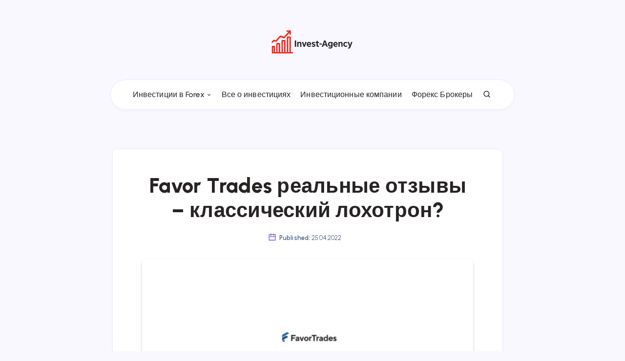

--- FILE ---
content_type: text/html; charset=UTF-8
request_url: https://invest-agency.info/company/forexbrokers/favor-trades/
body_size: 41847
content:
<!DOCTYPE html><html lang="ru-RU" prefix="og: http://ogp.me/ns#"><head><meta charset="UTF-8"><meta name="viewport" content="width=device-width, initial-scale=1, maximum-scale=5"><meta name='robots' content='index, follow, max-image-preview:large, max-snippet:-1, max-video-preview:-1' /><style>img:is([sizes="auto" i], [sizes^="auto," i]) { contain-intrinsic-size: 3000px 1500px }</style><style id="epcl-theme-critical-css">:root{--epcl-font-family:"DM Sans",sans-serif;--epcl-title-font-family:"Urbanist",sans-serif;--epcl-font-size:16px;--epcl-line-height:1.9;--epcl-font-size-editor:17px;--epcl-line-height-editor:1.9;--epcl-main-color:#6A4EE9;--epcl-secondary-color:#FF2AAC;--epcl-titles-color:#282424;--epcl-text-color:#282424;--epcl-black:#282424;--epcl-meta-color:#4D6385;--epcl-background-color:#FAF8FF;--epcl-boxes-background-color:#fff;--epcl-boxes-border-color:#E9E8FF;--epcl-border-color:#E9E8FF;--epcl-overlay-color:#211d3f;--epcl-boxes-shadow:0px 2px 5px 0px rgba(0,0,0,0.03);--epcl-small-shadow:0px 3px 5px 0px rgba(0,0,0,0.2);--epcl-medium-shadow:0px 8px 16px -4px rgba(0,0,0,0.10);--epcl-large-shadow:0px 4px 25px -4px rgba(0,0,0,0.20);--epcl-transition-bezier:cubic-bezier(.5,2.5,.7,.7);--epcl-code-background:#211d3f;--epcl-code-color:#b0b9c5;--epcl-small-border-radius:4px;--epcl-medium-border-radius:10px;--epcl-large-border-radius:100px}.clear{clear:both;display:block;overflow:hidden;visibility:hidden;width:0;height:0}.clearfix:after,.clearfix:before,.grid-container:after,.grid-container:before{content:".";display:block;overflow:hidden;visibility:hidden;font-size:0;line-height:0;width:0;height:0}.clearfix:after,.grid-container:after{clear:both}.grid-container{margin-left:auto;margin-right:auto;max-width:1190px;padding-left:20px;padding-right:20px}.grid-10,.grid-100,.grid-15,.grid-20,.grid-25,.grid-30,.grid-33,.grid-35,.grid-40,.grid-45,.grid-5,.grid-50,.grid-55,.grid-60,.grid-65,.grid-66,.grid-70,.grid-75,.grid-80,.grid-85,.grid-90,.grid-95,.mobile-grid-10,.mobile-grid-100,.mobile-grid-15,.mobile-grid-20,.mobile-grid-25,.mobile-grid-30,.mobile-grid-33,.mobile-grid-35,.mobile-grid-40,.mobile-grid-45,.mobile-grid-5,.mobile-grid-50,.mobile-grid-55,.mobile-grid-60,.mobile-grid-65,.mobile-grid-66,.mobile-grid-70,.mobile-grid-75,.mobile-grid-80,.mobile-grid-85,.mobile-grid-90,.mobile-grid-95,.tablet-grid-10,.tablet-grid-100,.tablet-grid-15,.tablet-grid-20,.tablet-grid-25,.tablet-grid-30,.tablet-grid-33,.tablet-grid-35,.tablet-grid-40,.tablet-grid-45,.tablet-grid-5,.tablet-grid-50,.tablet-grid-55,.tablet-grid-60,.tablet-grid-65,.tablet-grid-66,.tablet-grid-70,.tablet-grid-75,.tablet-grid-80,.tablet-grid-85,.tablet-grid-90,.tablet-grid-95{-webkit-box-sizing:border-box;box-sizing:border-box;padding-left:20px;padding-right:20px}.grid-parent{padding-left:0;padding-right:0}@media screen and (max-width:767px){.hide-on-mobile{display:none!important}.mobile-grid-5{float:left;width:5%}.mobile-grid-10{float:left;width:10%}.mobile-grid-15{float:left;width:15%}.mobile-grid-20{float:left;width:20%}.mobile-grid-25{float:left;width:25%}.mobile-grid-30{float:left;width:30%}.mobile-grid-35{float:left;width:35%}.mobile-grid-40{float:left;width:40%}.mobile-grid-45{float:left;width:45%}.mobile-grid-50{float:left;width:50%}.mobile-grid-55{float:left;width:55%}.mobile-grid-60{float:left;width:60%}.mobile-grid-65{float:left;width:65%}.mobile-grid-70{float:left;width:70%}.mobile-grid-75{float:left;width:75%}.mobile-grid-80{float:left;width:80%}.mobile-grid-85{float:left;width:85%}.mobile-grid-90{float:left;width:90%}.mobile-grid-95{float:left;width:95%}.mobile-grid-33{float:left;width:33.3333333333%}.mobile-grid-66{float:left;width:66.6666666667%}.mobile-grid-100{clear:both;width:100%}}@media screen and (min-width:768px) and (max-width:1023px){.hide-on-tablet{display:none!important}.tablet-grid-5{float:left;width:5%}.tablet-grid-10{float:left;width:10%}.tablet-grid-15{float:left;width:15%}.tablet-grid-20{float:left;width:20%}.tablet-grid-25{float:left;width:25%}.tablet-grid-30{float:left;width:30%}.tablet-grid-35{float:left;width:35%}.tablet-grid-40{float:left;width:40%}.tablet-grid-45{float:left;width:45%}.tablet-grid-50{float:left;width:50%}.tablet-grid-55{float:left;width:55%}.tablet-grid-60{float:left;width:60%}.tablet-grid-65{float:left;width:65%}.tablet-grid-70{float:left;width:70%}.tablet-grid-75{float:left;width:75%}.tablet-grid-80{float:left;width:80%}.tablet-grid-85{float:left;width:85%}.tablet-grid-90{float:left;width:90%}.tablet-grid-95{float:left;width:95%}.tablet-grid-33{float:left;width:33.3333333333%}.tablet-grid-66{float:left;width:66.6666666667%}.tablet-grid-100{clear:both;width:100%}}@media screen and (min-width:1024px){.hide-on-desktop{display:none!important}.grid-5{float:left;width:5%}.grid-10{float:left;width:10%}.grid-15{float:left;width:15%}.grid-20{float:left;width:20%}.grid-25{float:left;width:25%}.grid-30{float:left;width:30%}.grid-35{float:left;width:35%}.grid-40{float:left;width:40%}.grid-45{float:left;width:45%}.grid-50{float:left;width:50%}.grid-55{float:left;width:55%}.grid-60{float:left;width:60%}.grid-65{float:left;width:65%}.grid-70{float:left;width:70%}.grid-75{float:left;width:75%}.grid-80{float:left;width:80%}.grid-85{float:left;width:85%}.grid-90{float:left;width:90%}.grid-95{float:left;width:95%}.grid-33{float:left;width:33.3333333333%}.grid-66{float:left;width:66.6666666667%}.grid-100{clear:both;width:100%}}a,abbr,acronym,address,applet,article,aside,audio,b,big,blockquote,body,button,canvas,caption,center,cite,code,dd,del,details,dfn,div,dl,dt,em,embed,fieldset,figcaption,figure,footer,form,h1,h2,h3,h4,h5,h6,header,hgroup,html,i,iframe,img,ins,kbd,label,legend,li,mark,menu,nav,object,ol,output,p,pre,q,ruby,s,samp,section,small,span,strike,strong,sub,summary,sup,table,tbody,td,tfoot,th,thead,time,tr,tt,u,ul,var,video{margin:0;padding:0;border:0;font-size:100%;font:inherit;vertical-align:baseline;-webkit-text-size-adjust:100%;-ms-text-size-adjust:100%;-webkit-font-smoothing:antialiased;text-rendering:optimizeLegibility}article,aside,details,figcaption,figure,footer,header,hgroup,main,menu,nav,section{display:block}body{line-height:1}ol,ul{list-style:none}blockquote,q{quotes:none}blockquote:after,blockquote:before,q:after,q:before{content:'';content:none}table{border-collapse:collapse;border-spacing:0}html,textarea{overflow:auto}body,html{width:100%}a{text-decoration:none;outline:0}button,input,textarea{margin:0;padding:0;border:0;outline:0}a,button,input[type=button],input[type=submit],label{cursor:pointer}h1,h2,h3,h4,h5,h6{font-weight:normal}b,strong{font-weight:700}em,i{font-style:italic}address{font-style:normal}small{font-size:75%}sub,sup{font-size:75%;line-height:0;position:relative;vertical-align:baseline}sup{top:-0.5em}sub{bottom:-0.25em}abbr,acronym{border-bottom:1px dotted;cursor:help}ins{text-decoration:none}::-moz-selection{background-color:#f8f2c6;color:var(--epcl-text-color);text-shadow:none}::selection{background-color:#f8f2c6;color:var(--epcl-text-color);text-shadow:none}h1{font-size:26px}h2{font-size:24px}h3{font-size:22px}h4{font-size:20px}h5{font-size:18px}h6{font-size:16px}#single #comments.hosted .comment .comment-author,.title,.wpcf7 label{font-family:var(--epcl-title-font-family);font-weight:800;font-size:30px;margin-bottom:40px;line-height:1.45;color:var(--epcl-titles-color);letter-spacing:0px}#single #comments.hosted .comment .comment-author a,.title a,.wpcf7 label a{color:var(--epcl-titles-color)}#single #comments.hosted .comment .comment-author a:hover,.title a:hover,.wpcf7 label a:hover{color:var(--epcl-titles-color)!important}#single #comments.hosted .comment .ularge.comment-author,.title.ularge,.wpcf7 label.ularge{font-size:42px;margin-bottom:50px;line-height:1.2;font-weight:800;letter-spacing:0.25px}#single #comments.hosted .comment .ularge.bordered.comment-author svg.decoration,.title.ularge.bordered svg.decoration,.wpcf7 label.ularge.bordered svg.decoration{width:28px;height:28px}#single #comments.hosted .comment .large.comment-author,.title.large,.wpcf7 label.large{font-size:34px;line-height:1.3}#single #comments.hosted .comment .medium.comment-author,.title.medium,.wpcf7 label.medium{font-size:20px;line-height:1.4;margin-bottom:25px}#single #comments.hosted .comment .small.comment-author,.title.small,.wpcf7 label.small{font-size:18px;margin-bottom:10px;font-weight:600}#single #comments.hosted .comment .comment-author,.title.usmall,.wpcf7 label{font-size:15px;margin-bottom:5px;letter-spacing:0.4px;font-weight:700}#single #comments.hosted .comment .white.comment-author,.title.white,.wpcf7 label.white{color:#fff}#single #comments.hosted .comment .bordered.comment-author,.title.bordered,.wpcf7 label.bordered{position:relative;z-index:2;font-weight:800}#single #comments.hosted .comment .bordered.comment-author svg.decoration,.title.bordered svg.decoration,.wpcf7 label.bordered svg.decoration{width:18px;height:18px;color:var(--epcl-secondary-color);position:relative;margin-left:-1px;margin-right:8px;top:1px}#single #comments.hosted .comment .bordered.medium-border.comment-author,.title.bordered.medium-border,.wpcf7 label.bordered.medium-border{padding-left:40px}#single #comments.hosted .comment .bordered.medium-border.comment-author:before,.title.bordered.medium-border:before,.wpcf7 label.bordered.medium-border:before{background-size:24px 14px;margin-top:-1px}#single #comments.hosted .comment .bordered.medium-border.comment-author svg.decoration,.title.bordered.medium-border svg.decoration,.wpcf7 label.bordered.medium-border svg.decoration{width:24px;height:14px}#single #comments.hosted .comment .bordered.absolute-border.comment-author,.title.bordered.absolute-border,.wpcf7 label.bordered.absolute-border{padding-left:0}#single #comments.hosted .comment .bordered.absolute-border.comment-author:before,.title.bordered.absolute-border:before,.wpcf7 label.bordered.absolute-border:before{left:-40px;background-size:24px 14px;margin-top:-1px}#single #comments.hosted .comment .bordered.absolute-border.comment-author svg.decoration,.title.bordered.absolute-border svg.decoration,.wpcf7 label.bordered.absolute-border svg.decoration{left:-40px;width:24px;height:14px;margin-top:-1px}#single #comments.hosted .comment .bordered.gray-border.comment-author,.title.bordered.gray-border,.wpcf7 label.bordered.gray-border{display:-webkit-box;display:-ms-flexbox;display:flex}#single #comments.hosted .comment .bordered.gray-border.comment-author span,.title.bordered.gray-border span,.wpcf7 label.bordered.gray-border span{padding-right:20px}#single #comments.hosted .comment .bordered.gray-border.comment-author .decoration,.title.bordered.gray-border .decoration,.wpcf7 label.bordered.gray-border .decoration{margin-top:4px;min-width:15px}#single #comments.hosted .comment .bordered.gray-border.comment-author:after,.title.bordered.gray-border:after,.wpcf7 label.bordered.gray-border:after{content:'';width:100%;margin:auto 0;height:1px;background:var(--epcl-border-color);z-index:-1}#single #comments.hosted .comment .absolute.comment-author,.title.absolute,.wpcf7 label.absolute{position:absolute;left:40px;top:-20px;z-index:2}#single #comments.hosted .comment .bold.comment-author,.title.bold,.wpcf7 label.bold{font-weight:bold!important}.my-mfp-zoom-in .mfp-content{-webkit-opacity:0;-moz-opacity:0;opacity:0;-webkit-transition:all 0.2s ease-in-out;transition:all 0.2s ease-in-out;-webkit-transform:scale(0.8);-ms-transform:scale(0.8);transform:scale(0.8)}.my-mfp-zoom-in.mfp-ready .mfp-content{-webkit-opacity:1;-moz-opacity:1;opacity:1;-webkit-transform:scale(1);-ms-transform:scale(1);transform:scale(1)}.my-mfp-zoom-in.mfp-removing .mfp-content{-webkit-transform:scale(0.8);-ms-transform:scale(0.8);transform:scale(0.8);-webkit-opacity:0;-moz-opacity:0;opacity:0}.my-mfp-zoom-in.mfp-bg{opacity:0;-webkit-transition:opacity 0.3s ease-out;transition:opacity 0.3s ease-out}.my-mfp-zoom-in.mfp-ready .mfp-close,.my-mfp-zoom-in.mfp-ready.mfp-bg{opacity:1}.my-mfp-zoom-in.mfp-ready.mfp-bg{opacity:0.6}.my-mfp-zoom-in.mfp-removing .mfp-close,.my-mfp-zoom-in.mfp-removing.mfp-bg{-webkit-opacity:0;-moz-opacity:0;opacity:0}a.hover-effect{display:block;position:relative;overflow:hidden;background:#fff}a.hover-effect img,a.hover-effect span.cover{display:block;width:100%;height:auto;-webkit-backface-visibility:hidden;backface-visibility:hidden;-webkit-transition:all 600ms ease;transition:all 600ms ease}.underline-effect .link,.underline-effect a:not(.epcl-button){background-image:-webkit-gradient(linear,left top,right top,from(var(--epcl-text-color)),to(var(--epcl-text-color)));background-image:linear-gradient(to right,var(--epcl-text-color) 0%,var(--epcl-text-color) 100%);background-size:100% 0%;background-repeat:no-repeat;background-position:left 90%;-webkit-transition:all 200ms ease;transition:all 200ms ease}.underline-effect .link:after,.underline-effect .link:before,.underline-effect a:not(.epcl-button):after,.underline-effect a:not(.epcl-button):before{display:none}.underline-effect .link:hover,.underline-effect a:not(.epcl-button):hover{color:var(--epcl-black);background-size:100% 8%}.underline-effect.white a{background-image:-webkit-gradient(linear,left top,right top,from(#fff),to(#fff));background-image:linear-gradient(to right,#fff 0%,#fff 100%)}.underline-effect.white a:hover{color:#fff!important}.underline-effect.medium-effect a{background-position:left 72%}.border-effect a:not(.epcl-button){background-image:-webkit-gradient(linear,left top,right top,from(var(--epcl-text-color)),to(var(--epcl-text-color)));background-image:linear-gradient(to right,var(--epcl-text-color) 0%,var(--epcl-text-color) 100%);background-repeat:no-repeat;background-position:left 90%;background-size:100% 9%}.border-effect a:not(.epcl-button):hover{color:inherit;border-color:transparent;background-size:100% 0%;background-position:left 100%}.border-effect.small-effect a{background-size:100% 1px}.border-effect.white a{background-image:-webkit-gradient(linear,left top,right top,from(#fff),to(#fff));background-image:linear-gradient(to right,#fff 0%,#fff 100%)}.translate-effect{display:inline-block}.translate-effect:hover{-webkit-transform:translateY(-3px);-ms-transform:translateY(-3px);transform:translateY(-3px)}.opacity-effect:hover{opacity:0.87}.main-effect{-webkit-transition:all 400ms var(--epcl-transition-bezier);transition:all 400ms var(--epcl-transition-bezier)}.main-effect .fullimage{-webkit-transition:all 400ms var(--epcl-transition-bezier);transition:all 400ms var(--epcl-transition-bezier)}.main-effect:hover{-webkit-box-shadow:var(--epcl-small-shadow);box-shadow:var(--epcl-small-shadow);-webkit-transform:translate(-2px,-2px);-ms-transform:translate(-2px,-2px);transform:translate(-2px,-2px)}.main-effect.medium-shadow:hover{-webkit-box-shadow:var(--epcl-medium-shadow);box-shadow:var(--epcl-medium-shadow);-webkit-transform:translate(-3px,-3px);-ms-transform:translate(-3px,-3px);transform:translate(-3px,-3px)}.border-left-effect a{display:inline-block;position:relative;z-index:2}.border-left-effect a:before{content:'';width:0px;height:1px;background:var(--epcl-black);position:absolute;left:25px;top:50%;-webkit-transform:translateY(-50%);-ms-transform:translateY(-50%);transform:translateY(-50%);z-index:2;-webkit-transition:all 300ms ease;transition:all 300ms ease}.border-left-effect a:hover{padding-left:40px!important}.border-left-effect a:hover:before{width:8px}.overlay-effect{position:relative;z-index:5}.overlay-effect .image-container{position:relative}.overlay-effect .image-container:before{display:block;content:'';position:absolute;width:60px;height:60px;left:0;top:0;border-radius:50%;background:var(--epcl-main-color);z-index:-2;opacity:0.3;-webkit-transform:scale(1);-ms-transform:scale(1);transform:scale(1);-webkit-transition:all 300ms ease;transition:all 300ms ease}.overlay-effect:hover .image-container:before{-webkit-transform:scale(1.16);-ms-transform:scale(1.16);transform:scale(1.16);opacity:0.25}#single #comments.hosted nav.pagination a:not(.epcl-shortcode),.button,.epcl-button:not(.epcl-shortcode){display:inline-block;color:#fff;font-size:16px;padding:5px 22px;position:relative;z-index:2;font-family:var(--epcl-title-font-family);font-weight:500;border-radius:var(--epcl-small-border-radius);background-color:var(--epcl-main-color);letter-spacing:0.1px;-webkit-transition:all 300ms ease;transition:all 300ms ease}#single #comments.hosted nav.pagination a:not(.epcl-shortcode).active,#single #comments.hosted nav.pagination a:not(.epcl-shortcode):hover,.button.active,.button:hover,.epcl-button:not(.epcl-shortcode).active,.epcl-button:not(.epcl-shortcode):hover{color:#fff;background:var(--epcl-black)}#single #comments.hosted nav.pagination a:not(.epcl-shortcode).active:hover,.button.active:hover,.epcl-button:not(.epcl-shortcode).active:hover{-webkit-transform:none;-ms-transform:none;transform:none;-webkit-box-shadow:none;box-shadow:none}#single #comments.hosted nav.pagination a.button,#single #comments.hosted nav.pagination a:not(.epcl-shortcode),.button.black,.epcl-button:not(.epcl-shortcode).black{background:var(--epcl-black)}#single #comments.hosted nav.pagination a.button:hover,#single #comments.hosted nav.pagination a:not(.epcl-shortcode):hover,.button.black:hover,.epcl-button:not(.epcl-shortcode).black:hover{background:#000}#single #comments.hosted nav.pagination a:not(.epcl-shortcode).small,.button.small,.epcl-button:not(.epcl-shortcode).small{font-size:12px;padding:5px 15px;border-radius:4px}#single #comments.hosted nav.pagination a:not(.epcl-shortcode).small:before,.button.small:before,.epcl-button:not(.epcl-shortcode).small:before{border-radius:4px}#single #comments.hosted nav.pagination a:not(.epcl-shortcode).small.bordered:hover:after,.button.small.bordered:hover:after,.epcl-button:not(.epcl-shortcode).small.bordered:hover:after{left:-4px;top:-4px}#single #comments.hosted nav.pagination a:not(.epcl-shortcode).medium,.button.medium,.epcl-button:not(.epcl-shortcode).medium{font-size:13px;padding:7px 15px}#single #comments.hosted nav.pagination a:not(.epcl-shortcode).large,.button.large,.epcl-button:not(.epcl-shortcode).large{font-size:20px;padding:8px 40px}#single #comments.hosted nav.pagination a:not(.epcl-shortcode).icon i,#single #comments.hosted nav.pagination a:not(.epcl-shortcode).icon svg,.button.icon i,.button.icon svg,.epcl-button:not(.epcl-shortcode).icon i,.epcl-button:not(.epcl-shortcode).icon svg{vertical-align:middle;position:relative;top:-2px;margin-right:3px}#single #comments.hosted nav.pagination a:not(.epcl-shortcode).icon svg,.button.icon svg,.epcl-button:not(.epcl-shortcode).icon svg{width:17px;height:17px}#single #comments.hosted nav.pagination a:not(.epcl-shortcode).icon svg.large,.button.icon svg.large,.epcl-button:not(.epcl-shortcode).icon svg.large{width:20px;height:20px}#single #comments.hosted nav.pagination a:not(.epcl-shortcode).icon.right-icon svg,.button.icon.right-icon svg,.epcl-button:not(.epcl-shortcode).icon.right-icon svg{margin-right:0;margin-left:3px}#single #comments.hosted nav.pagination a:not(.epcl-shortcode).rounded,.button.rounded,.epcl-button:not(.epcl-shortcode).rounded{border-radius:var(--epcl-large-border-radius)}#single #comments.hosted nav.pagination a:not(.epcl-shortcode).circle,.button.circle,.epcl-button:not(.epcl-shortcode).circle{padding:0;width:44px;height:44px;border-radius:50%;text-align:center;line-height:44px;font-size:16px;overflow:hidden}#single #comments.hosted nav.pagination a:not(.epcl-shortcode).circle i.fa,.button.circle i.fa,.epcl-button:not(.epcl-shortcode).circle i.fa{margin:0;vertical-align:middle}#single #comments.hosted nav.pagination a:not(.epcl-shortcode).circle:hover,.button.circle:hover,.epcl-button:not(.epcl-shortcode).circle:hover{-webkit-transform:translateY(-2px);-ms-transform:translateY(-2px);transform:translateY(-2px)}#single #comments.hosted nav.pagination a:not(.epcl-shortcode).dark,.button.dark,.epcl-button:not(.epcl-shortcode).dark{background-color:var(--epcl-black);color:#fff}#single #comments.hosted nav.pagination a:not(.epcl-shortcode).white,.button.white,.epcl-button:not(.epcl-shortcode).white{background:#fff;color:var(--epcl-text-color)}#single #comments.hosted nav.pagination a:not(.epcl-shortcode).white svg,.button.white svg,.epcl-button:not(.epcl-shortcode).white svg{fill:var(--epcl-text-color)}#single #comments.hosted nav.pagination a:not(.epcl-shortcode).light,.button.light,.epcl-button:not(.epcl-shortcode).light{background-color:var(--epcl-boxes-background-color);color:var(--epcl-black);border:1px solid var(--epcl-border-color)}#single #comments.hosted nav.pagination a:not(.epcl-shortcode).red-gradient,.button.red-gradient,.epcl-button:not(.epcl-shortcode).red-gradient{background:-webkit-gradient(linear,left top,right top,from(#EC008C),to(#FC6767));background:linear-gradient(90deg,#EC008C 0%,#FC6767 100%)}#single #comments.hosted nav.pagination a:not(.epcl-shortcode).purple-gradient,.button.purple-gradient,.epcl-button:not(.epcl-shortcode).purple-gradient{background:linear-gradient(135deg,#4776E6 0%,#8E54E9 100%)}#single #comments.hosted nav.pagination a:not(.epcl-shortcode) i.fa,.button i.fa,.epcl-button:not(.epcl-shortcode) i.fa{font-size:85%;margin-left:5px}#single #comments.hosted nav.pagination a:not(.epcl-shortcode).loading:after,.button.loading:after,.epcl-button:not(.epcl-shortcode).loading:after{padding:0;margin-left:7px;content:"";display:inline-block;vertical-align:middle;top:-2px;left:0;position:relative;height:12px;width:12px;border:2px solid #fff;border-radius:100%;border-right-color:transparent;border-top-color:transparent;-webkit-animation:spin .5s infinite linear;animation:spin .5s infinite linear}#single #comments.hosted nav.pagination a:not(.epcl-shortcode).ctag:hover,.button.ctag:hover,.epcl-button:not(.epcl-shortcode).ctag:hover{background:var(--epcl-black)!important}.widget_epcl_tag_cloud,.widget_tag_cloud,div.tags{display:block;font-weight:700;font-size:13px;letter-spacing:0.25px;font-family:var(--epcl-title-font-family)}.widget_epcl_tag_cloud .sep,.widget_tag_cloud .sep,div.tags .sep{display:none}.widget_epcl_tag_cloud a,.widget_tag_cloud a,div.tags a{color:var(--epcl-titles-color);display:inline-block;margin-right:15px;padding-left:15px;position:relative}.widget_epcl_tag_cloud a.primary-cat,.widget_tag_cloud a.primary-cat,div.tags a.primary-cat{display:none}.widget_epcl_tag_cloud a:before,.widget_tag_cloud a:before,div.tags a:before{display:block;content:'';width:6px;height:6px;border-radius:10px;background:var(--epcl-main-color);margin-right:10px;-webkit-transition:all 300ms ease;transition:all 300ms ease;position:absolute;left:0;top:50%;-webkit-transform:translateY(-50%);-ms-transform:translateY(-50%);transform:translateY(-50%);margin-top:-0.5px}.widget_epcl_tag_cloud a:hover,.widget_tag_cloud a:hover,div.tags a:hover{color:var(--epcl-titles-color)!important}.widget_epcl_tag_cloud a:hover:before,.widget_tag_cloud a:hover:before,div.tags a:hover:before{width:10px}.widget_epcl_tag_cloud i,.widget_epcl_tag_cloud svg,.widget_tag_cloud i,.widget_tag_cloud svg,div.tags i,div.tags svg{display:inline-block;color:var(--epcl-main-color);font-size:20px;vertical-align:middle;margin-top:-3px;margin-right:3px;width:20px;height:20px}.fill-color.widget_epcl_tag_cloud a,.fill-color.widget_tag_cloud a,div.tags.fill-color a{display:inline-block;background:var(--epcl-main-color);color:#fff;padding:5px 15px;border-radius:var(--epcl-large-border-radius);margin:0;font-weight:600}.fill-color.widget_epcl_tag_cloud a:before,.fill-color.widget_tag_cloud a:before,div.tags.fill-color a:before{display:none}.fill-color.widget_epcl_tag_cloud a:hover,.fill-color.widget_tag_cloud a:hover,div.tags.fill-color a:hover{color:#fff}.fill-color.widget_epcl_tag_cloud a.primary-tag,.fill-color.widget_tag_cloud a.primary-tag,div.tags.fill-color a.primary-tag{margin-left:-25px;margin-bottom:20px;border-radius:0 var(--epcl-large-border-radius) var(--epcl-large-border-radius) 0;padding-left:25px;padding-right:25px}.fill-color.widget_epcl_tag_cloud a.primary-tag:hover,.fill-color.widget_tag_cloud a.primary-tag:hover,div.tags.fill-color a.primary-tag:hover{padding-left:30px;color:#fff!important}.absolute.widget_epcl_tag_cloud,.absolute.widget_tag_cloud,div.tags.absolute{position:absolute;left:0;top:25px;z-index:10}.absolute.widget_epcl_tag_cloud a.primary-tag,.absolute.widget_tag_cloud a.primary-tag,div.tags.absolute a.primary-tag{margin:0}.inputbox,input[type=email],input[type=number],input[type=password],input[type=search],input[type=tel],input[type=text],input[type=url],select,textarea{display:block;background:#fff;border:1px solid transparent;color:var(--epcl-text-color);font-size:14px;font-family:var(--epcl-title-font-family);line-height:1.8;letter-spacing:0.25px;padding:15px 25px;height:45px;width:100%;margin-bottom:15px;-webkit-box-sizing:border-box;box-sizing:border-box;outline:0;border:1px solid var(--epcl-border-color);-webkit-box-shadow:var(--epcl-boxes-shadow);box-shadow:var(--epcl-boxes-shadow);border-radius:var(--epcl-small-border-radius);-webkit-transition:all 300ms ease;transition:all 300ms ease}.inputbox::-webkit-input-placeholder,input[type=email]::-webkit-input-placeholder,input[type=number]::-webkit-input-placeholder,input[type=password]::-webkit-input-placeholder,input[type=search]::-webkit-input-placeholder,input[type=tel]::-webkit-input-placeholder,input[type=text]::-webkit-input-placeholder,input[type=url]::-webkit-input-placeholder,select::-webkit-input-placeholder,textarea::-webkit-input-placeholder{color:var(--epcl-titles-color);color:#667995}.inputbox:-moz-placeholder,input[type=email]:-moz-placeholder,input[type=number]:-moz-placeholder,input[type=password]:-moz-placeholder,input[type=search]:-moz-placeholder,input[type=tel]:-moz-placeholder,input[type=text]:-moz-placeholder,input[type=url]:-moz-placeholder,select:-moz-placeholder,textarea:-moz-placeholder{color:var(--epcl-titles-color);color:#667995}.inputbox::-moz-placeholder,input[type=email]::-moz-placeholder,input[type=number]::-moz-placeholder,input[type=password]::-moz-placeholder,input[type=search]::-moz-placeholder,input[type=tel]::-moz-placeholder,input[type=text]::-moz-placeholder,input[type=url]::-moz-placeholder,select::-moz-placeholder,textarea::-moz-placeholder{color:var(--epcl-titles-color);color:#667995}.inputbox:-ms-input-placeholder,input[type=email]:-ms-input-placeholder,input[type=number]:-ms-input-placeholder,input[type=password]:-ms-input-placeholder,input[type=search]:-ms-input-placeholder,input[type=tel]:-ms-input-placeholder,input[type=text]:-ms-input-placeholder,input[type=url]:-ms-input-placeholder,select:-ms-input-placeholder,textarea:-ms-input-placeholder{color:var(--epcl-titles-color);color:#667995}.inputbox:focus,input[type=email]:focus,input[type=number]:focus,input[type=password]:focus,input[type=search]:focus,input[type=tel]:focus,input[type=text]:focus,input[type=url]:focus,select:focus,textarea:focus{border-color:rgba(106,78,233,0.4);-webkit-box-shadow:0px 0px 10px -3px rgba(106,78,233,0.4);box-shadow:0px 0px 10px -3px rgba(106,78,233,0.4)}.inputbox.rounded{border-radius:var(--epcl-large-border-radius)}.inputbox.large{height:54px;padding:15px 30px;font-size:15px;letter-spacing:0.5px}input[type=number]::-webkit-inner-spin-button,input[type=number]::-webkit-outer-spin-button{opacity:1;width:25px;position:absolute;top:0;right:0;height:100%;cursor:pointer}textarea{width:100%;height:170px;resize:none;padding-top:25px;padding-bottom:25px}button[type=submit],input[type=submit]{display:inline-block;color:#fff;font-size:16px;padding:5px 22px;position:relative;z-index:2;font-family:var(--epcl-title-font-family);font-weight:500;border-radius:var(--epcl-small-border-radius);background-color:var(--epcl-main-color);letter-spacing:0.1px;-webkit-transition:all 300ms ease;transition:all 300ms ease;font-family:var(--epcl-title-font-family);font-size:20px;padding:12px 35px;position:relative;z-index:2;background:var(--epcl-main-color);transition:all 300ms ease}button[type=submit].active,button[type=submit]:hover,input[type=submit].active,input[type=submit]:hover{color:#fff;background:var(--epcl-black)}button[type=submit].active:hover,input[type=submit].active:hover{-webkit-transform:none;-ms-transform:none;transform:none;-webkit-box-shadow:none;box-shadow:none}button[type=submit].black,input[type=submit].black{background:var(--epcl-black)}button[type=submit].black:hover,input[type=submit].black:hover{background:#000}button[type=submit].small,input[type=submit].small{font-size:12px;padding:5px 15px;border-radius:4px}button[type=submit].small:before,input[type=submit].small:before{border-radius:4px}button[type=submit].small.bordered:hover:after,input[type=submit].small.bordered:hover:after{left:-4px;top:-4px}button[type=submit].medium,input[type=submit].medium{font-size:13px;padding:7px 15px}button[type=submit].large,input[type=submit].large{font-size:20px;padding:8px 40px}button[type=submit].icon i,button[type=submit].icon svg,input[type=submit].icon i,input[type=submit].icon svg{vertical-align:middle;position:relative;top:-2px;margin-right:3px}button[type=submit].icon svg,input[type=submit].icon svg{width:17px;height:17px}button[type=submit].icon svg.large,input[type=submit].icon svg.large{width:20px;height:20px}button[type=submit].icon.right-icon svg,input[type=submit].icon.right-icon svg{margin-right:0;margin-left:3px}button[type=submit].rounded,input[type=submit].rounded{border-radius:var(--epcl-large-border-radius)}button[type=submit].circle,input[type=submit].circle{padding:0;width:44px;height:44px;border-radius:50%;text-align:center;line-height:44px;font-size:16px;overflow:hidden}button[type=submit].circle i.fa,input[type=submit].circle i.fa{margin:0;vertical-align:middle}button[type=submit].circle:hover,input[type=submit].circle:hover{-webkit-transform:translateY(-2px);-ms-transform:translateY(-2px);transform:translateY(-2px)}button[type=submit].dark,input[type=submit].dark{background-color:var(--epcl-black);color:#fff}button[type=submit].white,input[type=submit].white{background:#fff;color:var(--epcl-text-color)}button[type=submit].white svg,input[type=submit].white svg{fill:var(--epcl-text-color)}button[type=submit].light,input[type=submit].light{background-color:var(--epcl-boxes-background-color);color:var(--epcl-black);border:1px solid var(--epcl-border-color)}button[type=submit].red-gradient,input[type=submit].red-gradient{background:-webkit-gradient(linear,left top,right top,from(#EC008C),to(#FC6767));background:linear-gradient(90deg,#EC008C 0%,#FC6767 100%)}button[type=submit].purple-gradient,input[type=submit].purple-gradient{background:linear-gradient(135deg,#4776E6 0%,#8E54E9 100%)}button[type=submit] i.fa,input[type=submit] i.fa{font-size:85%;margin-left:5px}button[type=submit].loading:after,input[type=submit].loading:after{padding:0;margin-left:7px;content:"";display:inline-block;vertical-align:middle;top:-2px;left:0;position:relative;height:12px;width:12px;border:2px solid #fff;border-radius:100%;border-right-color:transparent;border-top-color:transparent;-webkit-animation:spin .5s infinite linear;animation:spin .5s infinite linear}button[type=submit].ctag:hover,input[type=submit].ctag:hover{background:var(--epcl-black)!important}button[type=submit].epcl-button,input[type=submit].epcl-button{line-height:1.8}button[type=submit].absolute,input[type=submit].absolute{position:absolute;right:5px;top:5px;bottom:5px;line-height:1}select{max-width:100%;height:auto;border:0;padding-right:25px;background:#fff url("[data-uri]") no-repeat 97% center!important;background-size:9px 6px!important;font:var(--epcl-font-size) var(--epcl-font-family);outline:0;cursor:pointer;-webkit-appearance:none;-moz-appearance:none;appearance:none}select option{color:#222;background:#fff}button{-webkit-transition:all 300ms ease;transition:all 300ms ease}.form-group{position:relative;z-index:2}form p{padding-bottom:15px}form.search-form{position:relative;z-index:1}form.search-form input.search-field{padding-right:150px}.wpcf7 p{padding:0!important;margin-bottom:20px}.wpcf7 span.wpcf7-form-control-wrap{display:block;margin-top:10px}.wpcf7 span.wpcf7-not-valid-tip{color:var(--epcl-main-color);font-size:0.9em}.wpcf7 .ajax-loader{margin-left:10px!important;vertical-align:baseline!important}.wpcf7 .wpcf7-spinner{background:var(--epcl-main-color);opacity:1}.wpcf7 .wpcf7-response-output{clear:both;border:0!important;background:var(--epcl-main-color);color:#fff;padding:10px 15px!important;font-size:16px;text-align:center;margin:0 0 20px!important;position:relative;border-radius:var(--epcl-small-border-radius)}.wpcf7 .wpcf7-response-output.wpcf7-mail-sent-ok{background:#13ab51}.wpcf7 form.sent .wpcf7-response-output{background:#13ab51}.widget{position:relative;z-index:2}.widget .widget-title,.widget .wp-block-heading{margin-bottom:25px;padding-left:0px}.widget .widget-title:before,.widget .wp-block-heading:before{left:-40px;background-size:25px 14px;margin-top:-1px}.widget .widget-title .border,.widget .wp-block-heading .border{display:none}.widget:last-child:after{display:none}.widget select{font-size:15px;background:#fff url("[data-uri]") no-repeat 97% center!important;background-size:9px 6px!important}.widget_text{font-size:15px}.widget_text .textwidget{margin-top:-9px}.widget_text p{margin-bottom:20px}.widget_text a{font-weight:600}.widget_text p:last-of-type{margin-bottom:0}.widget_epcl_tag_cloud,.widget_tag_cloud{display:block}.widget_epcl_tag_cloud .widget_epcl_tag_cloud,.widget_epcl_tag_cloud .widget_tag_cloud,.widget_epcl_tag_cloud div.tags,.widget_tag_cloud .widget_epcl_tag_cloud,.widget_tag_cloud .widget_tag_cloud,.widget_tag_cloud div.tags{font-size:16px;font-weight:600}.widget_epcl_tag_cloud a,.widget_tag_cloud a{margin-bottom:10px;margin-right:10px!important;font-size:13px!important}.widget_epcl_tag_cloud a .epcl-number,.widget_tag_cloud a .epcl-number{font-size:12px;border-radius:50%;margin-left:5px;min-width:20px;height:20px;line-height:20px;vertical-align:middle}.widget_epcl_about .avatar{margin-right:20px}.widget_epcl_about .avatar a{display:block;border-radius:50%;overflow:hidden;width:70px;height:70px;-webkit-box-shadow:0px 8px 16px -8px rgba(0,0,0,0.3),0px 13px 27px -5px rgba(50,50,93,0.25);box-shadow:0px 8px 16px -8px rgba(0,0,0,0.3),0px 13px 27px -5px rgba(50,50,93,0.25)}.widget_epcl_about .avatar img{display:block}.widget_epcl_about .info{font-size:14px;font-weight:400;line-height:1.8}.widget_epcl_about .info p{margin-top:10px}.widget_epcl_about .info .founder{margin-top:0px;opacity:0.7;font-size:13px}.widget_epcl_about .bio{margin-top:25px;font-size:14px}.widget_epcl_about .social{margin-top:15px}.widget_epcl_about .social a{display:inline-block;vertical-align:middle;font-size:13px;margin:0 10px 0 0}.widget_epcl_about .social a svg{margin-right:3px;margin-top:-3px;vertical-align:middle}.widget_epcl_about .social a.twitter svg{width:13px;height:13px;color:#222}.widget_epcl_about .social a.facebook svg{color:#175BEB}.widget_epcl_featured_category .item,.widget_epcl_posts_thumbs .item,.widget_epcl_related_articles .item{margin-bottom:20px}.widget_epcl_featured_category .item:last-of-type,.widget_epcl_posts_thumbs .item:last-of-type,.widget_epcl_related_articles .item:last-of-type{margin-bottom:0}.widget_epcl_featured_category .item .thumb,.widget_epcl_posts_thumbs .item .thumb,.widget_epcl_related_articles .item .thumb{width:100px;height:100px;-ms-flex-negative:0;flex-shrink:0;margin-right:20px;-webkit-box-shadow:var(--epcl-boxes-shadow);box-shadow:var(--epcl-boxes-shadow)}.widget_epcl_featured_category .item .thumb .fullimage,.widget_epcl_posts_thumbs .item .thumb .fullimage,.widget_epcl_related_articles .item .thumb .fullimage{display:block;border-radius:var(--epcl-small-border-radius)}.widget_epcl_featured_category .item .right,.widget_epcl_posts_thumbs .item .right,.widget_epcl_related_articles .item .right{-webkit-box-flex:1;-ms-flex-positive:1;flex-grow:1}.widget_epcl_featured_category .item time,.widget_epcl_posts_thumbs .item time,.widget_epcl_related_articles .item time{margin-left:0}.widget_epcl_ads_125 .epcl-banner-wrapper{margin:0 -10px}.widget_epcl_ads_125 .epcl-banner{display:block;float:left;max-width:50%;-webkit-box-sizing:border-box;box-sizing:border-box;padding:0 10px 20px}.widget_epcl_ads_125 .epcl-banner a>img{display:block;max-width:100%;height:auto}.epcl-banner-wrapper a:before{display:none}.widget_ep_ads_fluid .epcl-a{overflow:hidden}.widget_epcl_social .icons a{display:-webkit-box;display:-ms-flexbox;display:flex;-webkit-box-align:center;-ms-flex-align:center;align-items:center;-webkit-box-pack:justify;-ms-flex-pack:justify;justify-content:space-between}.widget_epcl_social .icons a span.icon{display:block;text-align:center;width:32px;height:32px;line-height:32px}.widget_epcl_social .icons a span.icon img{width:22px;height:22px;vertical-align:middle}.widget_epcl_social .icons a span.icon.twitter svg.small{width:18px;margin-top:-4px}.widget_epcl_social .icons a span.icon.dribbble{color:#D97AA6}.widget_epcl_social .icons a span.icon.facebook{color:#175BEB}.widget_epcl_social .icons a span.icon.twitter{color:#222}.widget_epcl_social .icons a span.icon.instagram{color:#EF00A2}.widget_epcl_social .icons a span.icon.linkedin{color:#0077b5}.widget_epcl_social .icons a span.icon.pinterest{color:#EE3E52}.widget_epcl_social .icons a span.icon.tumblr{color:#5F7990}.widget_epcl_social .icons a span.icon.youtube{color:#fb5555}.widget_epcl_social .icons a span.icon.flickr{color:#EF3998}.widget_epcl_social .icons a span.icon.twitch{color:#8551e6}.widget_epcl_social .icons a span.icon.vk{color:#6299dc}.widget_epcl_social .icons a span.icon.telegram{color:#0088cc}.widget_epcl_social .icons a span.icon.rss{color:#f59f23}.widget_epcl_social .icons a span.icon.tiktok{color:#69c9d0}.widget_epcl_social .icons a span.icon.whatsapp{color:#1FB381}.widget_epcl_social .icons a span.icon.email{color:var(--epcl-black)}.widget_epcl_social .icons a svg{width:22px;height:22px;fill:#fff;margin-top:-5px}#sidebar .widget_epcl_subscribe_form .inputbox{font-size:13px;padding:15px 20px}.widget_epcl_article_info div.meta{padding:30px}.widget_epcl_article_info div.meta .meta-info{display:block;margin-left:0;margin-bottom:10px}.widget_epcl_article_info div.meta .meta-info .name{font-weight:600}.widget_epcl_article_info div.meta .meta-info .icon{margin-right:5px;position:relative;top:-2px}.widget_epcl_article_info div.meta .meta-info:last-child{margin-bottom:0}.widget_epcl_article_info div.meta .min-read .icon{top:0}.widget_epcl_article_info .difficulty .rating{display:inline-block;vertical-align:middle;margin-left:10px;position:relative;top:-2px;font-size:16px}.widget_epcl_topics_index .item{margin-bottom:10px}.widget_epcl_topics_index .item.open .toggle-icon{-webkit-transform:rotate(45deg);-ms-transform:rotate(45deg);transform:rotate(45deg)}.widget_epcl_topics_index .item-1 ul{display:block}.widget_epcl_topics_index .toggle-title{display:inline-block}.widget_epcl_topics_index .toggle-icon{display:inline-block;vertical-align:middle;margin-top:-7px;cursor:pointer;-webkit-transition:all 300ms ease;transition:all 300ms ease}.widget_epcl_topics_index ul{border-left:2px solid var(--epcl-border-color);padding-left:30px;margin:20px;margin-left:11px;display:none}.widget_epcl_topics_index ul li{margin:5px 0;font-size:14px}.widget_search label,.wp-block-search label{font-weight:800;padding-bottom:10px;font-size:24px;display:inline-block}.widget_search .search-field,.widget_search .wp-block-search__input,.wp-block-search .search-field,.wp-block-search .wp-block-search__input{padding-left:15px;font-size:13px!important;margin-bottom:0}.widget_search .wp-block-search__button,.wp-block-search .wp-block-search__button{-webkit-box-flex:0;-ms-flex:0 0 auto;flex:0 0 auto;padding:0px 25px}.widget_archive label,.widget_categories label,.widget_meta label,.widget_nav_menu label,.widget_pages label,.widget_recent_comments label,.widget_recent_entries label,.widget_rss label{display:none}.widget_archive ul>li,.widget_categories ul>li,.widget_meta ul>li,.widget_nav_menu ul>li,.widget_pages ul>li,.widget_recent_comments ul>li,.widget_recent_entries ul>li,.widget_rss ul>li{display:block;margin-bottom:10px;padding-bottom:10px;border-bottom:1px solid var(--epcl-boxes-border-color)}.widget_archive ul>li a,.widget_categories ul>li a,.widget_meta ul>li a,.widget_nav_menu ul>li a,.widget_pages ul>li a,.widget_recent_comments ul>li a,.widget_recent_entries ul>li a,.widget_rss ul>li a{font-size:14px;display:inline-block}.widget_archive ul>li:last-of-type,.widget_categories ul>li:last-of-type,.widget_meta ul>li:last-of-type,.widget_nav_menu ul>li:last-of-type,.widget_pages ul>li:last-of-type,.widget_recent_comments ul>li:last-of-type,.widget_recent_entries ul>li:last-of-type,.widget_rss ul>li:last-of-type{margin-bottom:0!important;border-bottom:0;padding-bottom:0}.widget_archive ul>li ul.children,.widget_archive ul>li ul.sub-menu,.widget_categories ul>li ul.children,.widget_categories ul>li ul.sub-menu,.widget_meta ul>li ul.children,.widget_meta ul>li ul.sub-menu,.widget_nav_menu ul>li ul.children,.widget_nav_menu ul>li ul.sub-menu,.widget_pages ul>li ul.children,.widget_pages ul>li ul.sub-menu,.widget_recent_comments ul>li ul.children,.widget_recent_comments ul>li ul.sub-menu,.widget_recent_entries ul>li ul.children,.widget_recent_entries ul>li ul.sub-menu,.widget_rss ul>li ul.children,.widget_rss ul>li ul.sub-menu{clear:both;padding:10px 0 0 0;margin-top:10px;border-top:1px solid var(--epcl-boxes-border-color)}.widget_archive ul>li ul.children li,.widget_archive ul>li ul.sub-menu li,.widget_categories ul>li ul.children li,.widget_categories ul>li ul.sub-menu li,.widget_meta ul>li ul.children li,.widget_meta ul>li ul.sub-menu li,.widget_nav_menu ul>li ul.children li,.widget_nav_menu ul>li ul.sub-menu li,.widget_pages ul>li ul.children li,.widget_pages ul>li ul.sub-menu li,.widget_recent_comments ul>li ul.children li,.widget_recent_comments ul>li ul.sub-menu li,.widget_recent_entries ul>li ul.children li,.widget_recent_entries ul>li ul.sub-menu li,.widget_rss ul>li ul.children li,.widget_rss ul>li ul.sub-menu li{padding-left:20px}.widget_archive select,.widget_categories select,.widget_meta select,.widget_nav_menu select,.widget_pages select,.widget_recent_comments select,.widget_recent_entries select,.widget_rss select{border-color:var(--epcl-boxes-border-color)}.widget_archive>ul>li,.widget_categories>ul>li,.widget_recent_comments>ul>li,.widget_recent_entries>ul>li,.widget_rss>ul>li{position:relative;z-index:1;font-size:16px}.widget_archive>ul>li .comment-author-link,.widget_categories>ul>li .comment-author-link,.widget_recent_comments>ul>li .comment-author-link,.widget_recent_entries>ul>li .comment-author-link,.widget_rss>ul>li .comment-author-link{font-weight:700}.widget_recent_comments ul>li a{display:inline}.widget_recent_entries>ul>li:before{background-image:url("[data-uri]")}.widget_archive>ul>li:before{background-image:url("[data-uri]")}.widget_recent_comments>ul>li{padding-left:27px}.widget_recent_comments>ul>li:before{content:'';position:absolute;left:0;top:7px;width:16px;height:16px;background-color:var(--epcl-main-color);-webkit-mask:url("data:image/svg+xml,%3Csvg xmlns='http://www.w3.org/2000/svg' viewBox='0 0 24 24' width='24' height='24'%3E%3Cpath fill='none' d='M0 0h24v24H0z'/%3E%3Cpath d='M7.291 20.824L2 22l1.176-5.291A9.956 9.956 0 0 1 2 12C2 6.477 6.477 2 12 2s10 4.477 10 10-4.477 10-10 10a9.956 9.956 0 0 1-4.709-1.176zm.29-2.113l.653.35A7.955 7.955 0 0 0 12 20a8 8 0 1 0-8-8c0 1.334.325 2.618.94 3.766l.349.653-.655 2.947 2.947-.655z' fill='rgba(255,72,106,1)'/%3E%3C/svg%3E");mask:url("data:image/svg+xml,%3Csvg xmlns='http://www.w3.org/2000/svg' viewBox='0 0 24 24' width='24' height='24'%3E%3Cpath fill='none' d='M0 0h24v24H0z'/%3E%3Cpath d='M7.291 20.824L2 22l1.176-5.291A9.956 9.956 0 0 1 2 12C2 6.477 6.477 2 12 2s10 4.477 10 10-4.477 10-10 10a9.956 9.956 0 0 1-4.709-1.176zm.29-2.113l.653.35A7.955 7.955 0 0 0 12 20a8 8 0 1 0-8-8c0 1.334.325 2.618.94 3.766l.349.653-.655 2.947 2.947-.655z' fill='rgba(255,72,106,1)'/%3E%3C/svg%3E");-webkit-mask-size:16px;mask-size:16px}.widget_rss>ul>li{padding-left:27px}.widget_rss>ul>li:before{display:inline-block;content:'';-webkit-mask:url("[data-uri]");mask:url("[data-uri]");width:16px;height:16px;background:var(--epcl-main-color);position:absolute;left:0;top:7px;width:16px;height:16px}.widget_categories>ul>li{padding-left:0}.widget_categories>ul>li:before{display:none}.widget_categories>ul>li:before{content:'\f02b'}.widget_archive,.widget_categories,.wp-block-archives-list,.wp-block-categories,.wp-block-page-list{font-size:14px}.widget_archive li,.widget_categories li,.wp-block-archives-list li,.wp-block-categories li,.wp-block-page-list li{text-align:right;background:none;line-height:30px;margin-bottom:8px;padding-bottom:8px;border-bottom:1px solid var(--epcl-boxes-border-color)}.widget_archive li:last-of-type,.widget_categories li:last-of-type,.wp-block-archives-list li:last-of-type,.wp-block-categories li:last-of-type,.wp-block-page-list li:last-of-type{margin-bottom:0!important;border-bottom:0;padding-bottom:0;-o-border-image:none;border-image:none}.widget_archive li:after,.widget_categories li:after,.wp-block-archives-list li:after,.wp-block-categories li:after,.wp-block-page-list li:after{content:'';display:block;clear:both}.widget_archive li span,.widget_categories li span,.wp-block-archives-list li span,.wp-block-categories li span,.wp-block-page-list li span{display:inline-block;padding:0;color:#fff;background:var(--epcl-main-color);font-family:var(--epcl-title-font-family);width:25px;height:25px;text-align:center;line-height:25px;font-weight:700;font-size:12px;-webkit-box-sizing:border-box;box-sizing:border-box;top:-2px;position:relative;border-radius:50%}.widget_archive li,.widget_categories li,.wp-block-archives-list li,.wp-block-categories li,.wp-block-page-list li{clear:both}.widget_archive li a,.widget_categories li a,.wp-block-archives-list li a,.wp-block-categories li a,.wp-block-page-list li a{float:left}.widget_recent_entries .post-date{font-size:13px;display:block;color:var(--epcl-text-color)}.widget_media_audio a:before{display:none}.widget_calendar,.wp-block-calendar{font-size:14px}.widget_calendar table,.wp-block-calendar table{width:100%;border-collapse:separate}.widget_calendar table caption,.wp-block-calendar table caption{margin-bottom:10px;font-weight:600}.widget_calendar table thead,.wp-block-calendar table thead{background:var(--epcl-main-color);color:#fff}.widget_calendar table th,.wp-block-calendar table th{font-weight:600;border:0}.widget_calendar table td,.wp-block-calendar table td{border-top:1px solid var(--epcl-boxes-border-color);text-align:center}.widget_calendar table td a,.wp-block-calendar table td a{font-weight:700}.widget_calendar table td,.widget_calendar table th,.wp-block-calendar table td,.wp-block-calendar table th{padding:5px}.widget_calendar table #today,.wp-block-calendar table #today{font-weight:bold}.widget_calendar table #prev,.wp-block-calendar table #prev{text-align:left}.widget_calendar table #next,.wp-block-calendar table #next{text-align:right}.widget_calendar .wp-calendar-nav-prev,.wp-block-calendar .wp-calendar-nav-prev{float:left}.widget_calendar .wp-calendar-nav-next,.wp-block-calendar .wp-calendar-nav-next{float:right}.widget_calendar nav,.wp-block-calendar nav{margin-top:10px}.widget_calendar nav a,.wp-block-calendar nav a{font-weight:bold}.widget_media_image a{display:inline-block;padding:0}.widget_media_image a img{display:block;width:auto}.widget_media_image a:before{display:none}.widget_media_image img{border-radius:15px}.widget_media_gallery .gallery-item{margin-top:0!important}.widget_media_gallery a{display:inline-block;vertical-align:top;padding:0px 5px}.widget_media_gallery a img{border:1px solid var(--epcl-border-color)!important;border-radius:var(--epcl-small-border-radius);-webkit-transition:all 300ms var(--epcl-transition-bezier);transition:all 300ms var(--epcl-transition-bezier)}.widget_media_gallery a:hover img{-webkit-box-shadow:var(--epcl-small-shadow);box-shadow:var(--epcl-small-shadow);-webkit-transform:translate(-2px,-2px);-ms-transform:translate(-2px,-2px);transform:translate(-2px,-2px)}.widget_rss .widget-title a{padding-bottom:0}.widget_rss .widget-title a img{display:none}.widget_rss .widget-title a:before{display:none}.widget_rss ul li{font-size:13px}.widget_rss .rss-date{display:block;margin-top:10px}.widget_rss .rsswidget{font-family:var(--epcl-title-font-family);font-weight:700;color:var(--epcl-black)}.widget_rss .rsswidget:hover{color:var(--epcl-main-color)}.widget_rss cite{font-weight:700}.widget_rss .rssSummary,.widget_rss cite{display:block;padding-top:15px}body{font:var(--epcl-font-size) var(--epcl-font-family);line-height:var(--epcl-line-height);font-weight:400;color:var(--epcl-text-color);-webkit-overflow-scrolling:touch;margin:0 auto;-ms-word-wrap:break-word;word-wrap:break-word;letter-spacing:0.1px;background-color:var(--epcl-background-color)}body.cover:before{background-size:cover!important}body:before{content:'';position:fixed;left:0;top:0;z-index:-1;width:100%;height:100%;height:100vh;z-index:-1}.absolute-icon{position:relative;margin-left:25px}.absolute-icon .icon{position:absolute;left:-25px;top:50%;z-index:2;-webkit-transform:translateY(-50%);-ms-transform:translateY(-50%);transform:translateY(-50%)}svg.icon{fill:#fff;width:18px;height:18px;vertical-align:middle}svg.icon.small{width:18px;height:17px;margin-top:1px}svg.icon.large{width:21px;height:21px;margin-top:-2px}svg.icon.ularge{width:32px;height:32px;margin-top:-2px}svg.icon.dark{fill:var(--epcl-black)}svg.icon.main-color{fill:var(--epcl-main-color);color:var(--epcl-main-color)}time svg.icon{-webkit-filter:none;filter:none}svg.main-color{fill:var(--epcl-main-color)}svg.secondary-color{fill:var(--epcl-secondary-color)}.main-color,.primary-color{color:var(--epcl-main-color)}.secondary-color{color:var(--epcl-secondary-color)}[data-aos=fade]{opacity:0;-webkit-transition:all 800ms ease;transition:all 800ms ease}[data-aos=fade-up]{opacity:0;-webkit-transform:translateY(50px);-ms-transform:translateY(50px);transform:translateY(50px);-webkit-transition:all 600ms ease;transition:all 600ms ease}.aos-animate{-webkit-transform:translateY(0px);-ms-transform:translateY(0px);transform:translateY(0px);opacity:1}.lazy,[data-lazy=true]{opacity:0;-webkit-transition:all 300ms ease;transition:all 300ms ease}.lazy.loaded,[data-lazy=true].loaded{opacity:1}img{max-width:100%;height:auto}a{color:var(--epcl-text-color);-webkit-transition:all 300ms ease;transition:all 300ms ease}a:hover{color:var(--epcl-main-color)}a img{-webkit-backface-visibility:hidden;backface-visibility:hidden;-webkit-transition:all 300ms ease;transition:all 300ms ease}.link-button{font-weight:600;font-family:var(--epcl-title-font-family)}.link-button svg{width:16px;height:16px;fill:var(--epcl-text-color);margin-right:3px;vertical-align:middle;position:relative;top:-1px}i.fa,i.icon{font-style:normal!important}.np-bottom{padding-bottom:0!important}.no-margin{margin:0!important}.alignleft{float:left!important}.alignright{float:right!important}.aligncenter{display:block;margin:0 auto}.epcl-inline{display:inline}.textleft{text-align:left!important}.textright{text-align:right!important}.textcenter{text-align:center!important}.fw-normal{font-weight:400!important}.fw-medium{font-weight:500!important}.fw-semibold{font-weight:600!important}.fw-bold{font-weight:700!important}.no-border-radius{border-radius:0!important}.uppercase{text-transform:uppercase}.overflow{overflow:hidden}.screen-reader-text{border:0;clip:rect(1px,1px,1px,1px);-webkit-clip-path:inset(50%);clip-path:inset(50%);height:1px;margin:-1px;overflow:hidden;padding:0;position:absolute!important;width:1px;word-wrap:normal!important;word-break:normal}.hidden{display:none}.cover{background-repeat:no-repeat!important;background-position:center center!important;background-size:cover!important}img.cover{-o-object-fit:cover;object-fit:cover}.parallax{background-attachment:fixed!important}hr{border:0;border-top:1px solid var(--epcl-border-color);height:1px;margin:0 0 20px}.grid-container{max-width:1190px}.grid-container.grid-usmall{max-width:600px}.grid-container.grid-small{max-width:780px}.grid-container.grid-medium{max-width:960px}.grid-container.grid-large{max-width:1400px}.grid-container.grid-ularge{max-width:1600px}body.epcl-fullscreen{height:100vh}.flex-align-middle{margin:auto;-webkit-box-sizing:border-box;box-sizing:border-box}.epcl-fullheight{min-height:100%;overflow:hidden;-webkit-box-orient:vertical;-webkit-box-direction:normal;-ms-flex-flow:column wrap;flex-flow:column wrap;position:relative;z-index:2}.highlight{color:var(--epcl-main-color);font-weight:600}#wrapper{position:relative;z-index:2}.epcl-row,.row{margin-left:-20px;margin-right:-20px}.epcl-row.large,.row.large{margin-left:-35px;margin-right:-35px}.epcl-flex{display:-webkit-box;display:-ms-flexbox;display:flex;width:100%;-webkit-box-align:center;-ms-flex-align:center;align-items:center}.section{padding-top:80px;padding-bottom:80px}.medium-section{padding-top:60px;padding-bottom:60px}.large-section{padding-top:100px;padding-bottom:100px}.bg-white{background:#fff;padding:50px}.fullwidth{display:block;width:100%;height:auto}.thumb{position:relative;z-index:1}.full-link,.thumb .fullimage{position:absolute;left:0;top:0;width:100%;height:100%!important;z-index:1}.full-link{z-index:10}.content{margin-top:80px}.bg-box{background-color:var(--epcl-boxes-background-color);border-radius:var(--epcl-medium-border-radius);border:1px solid var(--epcl-boxes-border-color);position:relative;-webkit-box-shadow:var(--epcl-boxes-shadow);box-shadow:var(--epcl-boxes-shadow)}.bg-box.section{padding:30px}.mfp-close{font-size:50px!important}.epcl-border{background-color:var(--epcl-border-color);height:1px;margin:80px auto 0}.epcl-border.small{width:75px;margin-top:30px}.dot{width:4px;height:4px;background:var(--epcl-secondary-color);display:inline-block!important;vertical-align:middle;margin:0 3px;border-radius:10px}.epcl-banner{padding-bottom:0}.epcl-banner img.custom-image{display:block;margin:0 auto}.epcl-social-buttons.button-style{margin:0!important}.epcl-social-buttons.button-style a{margin:0 2px;background:var(--epcl-main-color);display:inline-block;width:35px;height:35px;text-align:center;line-height:35px;border-radius:50%;color:#fff}.epcl-social-buttons.button-style a i.fa{font-size:15px}.epcl-social-buttons.button-style a svg{width:20px;height:20px;vertical-align:middle}.epcl-social-buttons.button-style a:hover{color:#fff;-webkit-transform:translateY(-2px);-ms-transform:translateY(-2px);transform:translateY(-2px);-webkit-box-shadow:none;box-shadow:none}.epcl-social-buttons.button-style a.dribbble{background-color:#D97AA6}.epcl-social-buttons.button-style a.facebook{background-color:#175BEB}.epcl-social-buttons.button-style a.twitter{background-color:#222}.epcl-social-buttons.button-style a.instagram{background-color:#EF00A2}.epcl-social-buttons.button-style a.linkedin{background-color:#0077b5}.epcl-social-buttons.button-style a.pinterest{background-color:#EE3E52}.epcl-social-buttons.button-style a.tumblr{background-color:#5F7990}.epcl-social-buttons.button-style a.youtube{background-color:#fb5555}.epcl-social-buttons.button-style a.flickr{background-color:#EF3998}.epcl-social-buttons.button-style a.twitch{background-color:#8551e6}.epcl-social-buttons.button-style a.vk{background-color:#6299dc}.epcl-social-buttons.button-style a.telegram{background-color:#0088cc}.epcl-social-buttons.button-style a.rss{background-color:#f59f23}.epcl-social-buttons.button-style a.tiktok{background-color:#69c9d0}.epcl-social-buttons.button-style a.whatsapp{background-color:#1FB381}.epcl-social-buttons.fill-color a{display:inline-block;margin:0 3px;background:none;-webkit-box-shadow:none;box-shadow:none;width:30px;height:30px;line-height:30px;text-align:center}.epcl-social-buttons.fill-color a img,.epcl-social-buttons.fill-color a svg{fill:none;width:22px;height:22px;vertical-align:middle}.epcl-social-buttons.fill-color a.twitter svg{width:17px;height:17px}.epcl-social-buttons.fill-color a.dribbble{color:#D97AA6}.epcl-social-buttons.fill-color a.facebook{color:#175BEB}.epcl-social-buttons.fill-color a.twitter{color:#222}.epcl-social-buttons.fill-color a.instagram{color:#EF00A2}.epcl-social-buttons.fill-color a.linkedin{color:#0077b5}.epcl-social-buttons.fill-color a.pinterest{color:#EE3E52}.epcl-social-buttons.fill-color a.tumblr{color:#5F7990}.epcl-social-buttons.fill-color a.youtube{color:#fb5555}.epcl-social-buttons.fill-color a.flickr{color:#EF3998}.epcl-social-buttons.fill-color a.twitch{color:#8551e6}.epcl-social-buttons.fill-color a.vk{color:#6299dc}.epcl-social-buttons.fill-color a.telegram{color:#0088cc}.epcl-social-buttons.fill-color a.rss{color:#f59f23}.epcl-social-buttons.fill-color a.tiktok{fill:#69c9d0;color:#69c9d0}.epcl-social-buttons.fill-color a.whatsapp{color:#1FB381}.epcl-social-buttons.fill-color a.email{color:var(--epcl-secondary-color)}.epcl-social-buttons.fill-color a:hover{-webkit-transform:translateY(-2px);-ms-transform:translateY(-2px);transform:translateY(-2px)}.epcl-demo-tool{position:fixed;z-index:10;top:30%;left:0;background:#fff;border:1px solid #eee;-webkit-box-shadow:var(--epcl-boxes-shadow);box-shadow:var(--epcl-boxes-shadow);border-top-right-radius:7px;border-bottom-right-radius:7px;padding:15px;font-size:13px;width:190px;-webkit-animation:fadeOut 800ms forwards;animation:fadeOut 800ms forwards;color:#000}.epcl-demo-tool label{display:inline-block;margin-top:10px}.epcl-demo-tool input{border:0;margin-right:5px;width:40px;background:#f83d76;background:transparent;vertical-align:middle;cursor:pointer}.epcl-demo-tool:hover{-webkit-animation:none;animation:none}.epcl-demo-tool .tool{position:absolute;left:100%;top:50%;background:#fff;z-index:-1;padding:12px;padding-left:14px;border:1px solid #eee;-webkit-box-shadow:10px 3px 12px -1px rgba(7,10,25,0.1);box-shadow:10px 3px 12px -1px rgba(7,10,25,0.1);border-left:0;-webkit-transform:translateY(-50%);-ms-transform:translateY(-50%);transform:translateY(-50%);border-top-right-radius:7px;border-bottom-right-radius:7px}.epcl-demo-tool .tool svg{-webkit-animation:spin 4s ease infinite;animation:spin 4s ease infinite}@-webkit-keyframes spin{to{-webkit-transform:rotate(360deg);transform:rotate(360deg)}}@keyframes spin{to{-webkit-transform:rotate(360deg);transform:rotate(360deg)}}#single #comments.hosted .comment .epcl-demo-tool .comment-author,.epcl-demo-tool #single #comments.hosted .comment .comment-author,.epcl-demo-tool .title,.epcl-demo-tool .wpcf7 label,.wpcf7 .epcl-demo-tool label{text-align:center}.epcl-demo-tool .link{display:block;margin-top:0px;padding:5px 0 0;margin-top:10px;font-family:var(--epcl-title-font-family);font-size:13px;color:#000;cursor:pointer}.epcl-demo-tool .link span{display:inline-block;width:38px;height:20px;background:#000;position:relative;z-index:2;border-radius:25px;vertical-align:middle;margin-right:10px;opacity:0.75;-webkit-transition:all 300ms ease;transition:all 300ms ease}.epcl-demo-tool .link span:before{content:'';position:absolute;top:6px;left:6px;width:8px;height:8px;background:#fff;border-radius:50%;-webkit-transition:all 300ms ease;transition:all 300ms ease}.epcl-demo-tool .link.active span{background:#f83d76;opacity:1}.epcl-demo-tool .link.active span:before{left:24px}@-webkit-keyframes fadeOut{0%{left:0}to{left:-222px}}@keyframes fadeOut{0%{left:0}to{left:-222px}}@-webkit-keyframes fadeIn{0%{left:-222px}to{left:0}}@keyframes fadeIn{0%{left:-222px}to{left:0}}.category-image{display:block;margin:0 auto 5px;width:60px;height:60px;border-radius:var(--epcl-large-border-radius);background:var(--epcl-main-color);position:relative;z-index:2;-webkit-transition:all 300ms ease;transition:all 300ms ease}.category-image img{border-radius:var(--epcl-large-border-radius);width:100%;height:100%;-o-object-fit:cover;object-fit:cover}.category-image .icon{width:50%;height:50%;color:#fff;position:absolute;top:50%;left:50%;-webkit-transform:translate(-50%,-50%);-ms-transform:translate(-50%,-50%);transform:translate(-50%,-50%)}.category-image:hover:before{-webkit-transform:translateX(-50%) translateY(-50%) scale(1.15);-ms-transform:translateX(-50%) translateY(-50%) scale(1.15);transform:translateX(-50%) translateY(-50%) scale(1.15);opacity:0.25}.category-info{-webkit-box-orient:horizontal;-webkit-box-direction:normal;-ms-flex-flow:row wrap;flex-flow:row wrap}.category-info .category-image{float:left;margin-right:20px;margin-bottom:0}#single #comments.hosted .comment .category-info .comment-author,.category-info #single #comments.hosted .comment .comment-author,.category-info .title,.category-info .wpcf7 label,.wpcf7 .category-info label{display:inline-block;margin-bottom:0}#single #comments.hosted .comment .category-info .comment-author span,.category-info #single #comments.hosted .comment .comment-author span,.category-info .title span,.category-info .wpcf7 label span,.wpcf7 .category-info label span{display:block}#single #comments.hosted nav.pagination .category-info a,.category-info #single #comments.hosted nav.pagination a,.category-info .epcl-button{float:right}.epcl-decoration-counter{display:block;position:absolute;right:-5px;top:-5px;z-index:5;color:#fff;background:var(--epcl-secondary-color);width:23px;height:23px;border-radius:50%;text-align:center;line-height:25px;font-size:13px;font-weight:600}.epcl-number{display:inline-block;min-width:25px;height:25px;line-height:25px;background:var(--epcl-main-color);color:#fff;text-align:center;border-radius:var(--epcl-small-border-radius);font-size:14px;margin-right:10px;font-family:var(--epcl-title-font-family);font-weight:700;position:relative;top:-1px}#single #comments.hosted nav.pagination a.epcl-number,.epcl-number.black{background:var(--epcl-black)}.tooltip{position:relative;z-index:10}.tooltip:before{content:attr(data-title);position:absolute;bottom:100%;-webkit-transform:translateX(-50%);-ms-transform:translateX(-50%);transform:translateX(-50%);left:50%;margin-left:0;white-space:nowrap;padding:7px 15px;border-radius:var(--epcl-small-border-radius);background:#fff;color:var(--epcl-black);text-align:center;-webkit-box-shadow:var(--epcl-boxes-shadow);box-shadow:var(--epcl-boxes-shadow);font-size:12px;line-height:1.8;opacity:0;visibility:hidden;-webkit-transition:all 300ms ease;transition:all 300ms ease}.tooltip:after{content:"";position:absolute;left:50%;margin-bottom:-5px;-webkit-transform:translateX(-50%);-ms-transform:translateX(-50%);transform:translateX(-50%);bottom:110%;border-left:8px solid transparent;border-right:8px solid transparent;border-top:8px solid #fff;opacity:0;visibility:hidden;-webkit-transition:all 300ms ease;transition:all 300ms ease}.tooltip[data-tooltip-position=right]:before{bottom:50%;left:110%;-webkit-transform:translateY(50%);-ms-transform:translateY(50%);transform:translateY(50%);padding:3px 15px}.tooltip[data-tooltip-position=right]:after{margin-bottom:0;margin-left:-16px;bottom:50%;left:100%;-webkit-transform:translateY(50%);-ms-transform:translateY(50%);transform:translateY(50%);border-top:8px solid transparent;border-bottom:8px solid transparent;border-left:8px solid transparent;border-right:8px solid #fff}.tooltip[data-tooltip-position=right]:hover:after,.tooltip[data-tooltip-position=right]:hover:before{left:100%;bottom:50%}.tooltip:hover:after,.tooltip:hover:before{bottom:120%;opacity:1;visibility:visible}.epcl-breadcrumbs{font-size:14px;padding-bottom:15px}.epcl-breadcrumbs.no-padding{margin-top:20px;padding-bottom:0;margin-bottom:-20px}.epcl-breadcrumbs a{font-weight:600}div.text .epcl-single-toc{border:2px solid var(--epcl-border-color);border-radius:var(--epcl-small-border-radius);margin-bottom:32px}div.text .epcl-single-toc .toggle-title{font-size:20px;padding:15px 20px;padding-right:30px;position:relative;margin-bottom:0;cursor:pointer;font-weight:700;-webkit-transition:all 300ms ease;transition:all 300ms ease;font-family:var(--epcl-title-font-family)}div.text .epcl-single-toc .toggle-title .epcl-icon{display:block;width:18px;height:18px;line-height:18px;color:var(--epcl-black);font-size:12px;position:absolute;right:10px;top:25px;-webkit-transition:all 300ms ease;transition:all 300ms ease}div.text .epcl-single-toc.active .toggle-title .epcl-icon,div.text .epcl-single-toc.opened .toggle-title .epcl-icon{-webkit-transform:rotate(180deg);-ms-transform:rotate(180deg);transform:rotate(180deg)}div.text .epcl-single-toc .toggle-content{display:none;margin-bottom:20px;padding:0 20px}div.text .epcl-single-toc.opened .toggle-content{display:block}div.text .epcl-single-toc ol{padding-left:0;padding-bottom:0!important;margin-left:20px;margin-top:0;font-weight:700}div.text .epcl-single-toc ol ol{margin-top:0;font-weight:400}div.text .epcl-single-toc ol ol li{font-size:0.9em}div.text{font-size:var(--epcl-font-size-editor);line-height:var(--epcl-line-height-editor);font-weight:400}div.text b,div.text strong{font-weight:700}div.text iframe{max-width:100%}div.text hr{display:inline-block;width:100%}div.text div#map_canvas img,div.text div.ep-map img{max-width:none!important;height:inherit}div.text img{max-width:100%;height:auto;-webkit-box-sizing:border-box;box-sizing:border-box;border-radius:var(--epcl-small-border-radius);-webkit-box-shadow:var(--epcl-small-shadow);box-shadow:var(--epcl-small-shadow)}div.text img.alignleft{margin:0 24px 24px 0}div.text img.alignright{margin:0 0 24px 24px}div.text img.aligncenter{margin-bottom:0}div.text p.has-background{padding-top:24px}div.text h1,div.text h2,div.text h3,div.text h4,div.text h5,div.text h6{font-weight:700;font-family:var(--epcl-title-font-family);color:var(--epcl-titles-color);letter-spacing:0.5px}div.text h1{font-size:32px;padding-top:19.84px;margin-bottom:12.16px;line-height:1.3}div.text h2{font-size:28px;padding-top:14.4px;margin-bottom:17.6px;line-height:1.4}div.text h3{font-size:24px;padding-top:20.8px;margin-bottom:14.4px;line-height:1.5}div.text h4{font-size:22px;padding-top:8px;margin-bottom:24px}div.text h5{font-size:16px;padding-top:8px;margin-bottom:24px}div.text h6{font-size:14px;padding-top:8px;margin-bottom:24px}div.text a:not([class]){color:var(--epcl-main-color);text-decoration:none;font-weight:700}div.text a:not([class]):hover{border-color:transparent;color:var(--epcl-black)}div.text .ep-shortcode a:hover,div.text a.ep-shortcode:hover{text-decoration:none}div.text figure a{background-image:none!important}div.text figure a:hover{-webkit-transform:translateY(-2px);-ms-transform:translateY(-2px);transform:translateY(-2px)}div.text .attachment a:after,div.text .wp-caption a:after,div.text dt a:after{display:none!important}div.text ol,div.text ul{margin:0 0 0 30px}div.text ol{margin-left:45px}div.text ul,div.text ul li{list-style-type:disc;list-style-position:inside;position:relative}div.text ol,div.text ol li{list-style-type:decimal;list-style-position:outside}div.text ol ol{list-style:upper-alpha}div.text ol ol ol{list-style:lower-roman}div.text ol ol ol ol{list-style:lower-alpha}div.text ol ol,div.text ol ul,div.text ul ol,div.text ul ul{margin-bottom:0;padding-bottom:0;padding-top:10px}div.text ul:not([class]) li{position:relative;z-index:1;padding-left:20px;list-style-type:none}div.text ul:not([class]) li:before{content:'';position:absolute;left:0;top:14px;width:5px;height:5px;background:var(--epcl-main-color);border-radius:50%}div.text dl{margin:0 1.5em}div.text dt{font-weight:600}div.text dd{margin-bottom:15px;margin-left:40px}div.text abbr,div.text acronym{border-bottom:1px dotted;cursor:help}div.text ins{text-decoration:none}div.text blockquote,div.text dd,div.text pre{margin-bottom:20px}div.text blockquote{padding:40px!important;margin:0 40px;border-left:0;font-style:italic!important;position:relative;z-index:1;border-top:1px solid var(--epcl-border-color);border-bottom:1px solid var(--epcl-border-color);line-height:1.85;font-weight:400;background-size:50px}div.text blockquote:after{content:"";position:absolute;z-index:-1;right:5px;bottom:5px;width:50px;height:50px;background-color:var(--epcl-border-color);-webkit-mask:url("data:image/svg+xml,%3Csvg xmlns='http://www.w3.org/2000/svg' viewBox='0 0 24 24' width='40' height='40'%3E%3Cpath fill='none' d='M0 0h24v24H0z'/%3E%3Cpath d='M19.417 6.679C20.447 7.773 21 9 21 10.989c0 3.5-2.457 6.637-6.03 8.188l-.893-1.378c3.335-1.804 3.987-4.145 4.247-5.621-.537.278-1.24.375-1.929.311-1.804-.167-3.226-1.648-3.226-3.489a3.5 3.5 0 0 1 3.5-3.5c1.073 0 2.099.49 2.748 1.179zm-10 0C10.447 7.773 11 9 11 10.989c0 3.5-2.457 6.637-6.03 8.188l-.893-1.378c3.335-1.804 3.987-4.145 4.247-5.621-.537.278-1.24.375-1.929.311C4.591 12.322 3.17 10.841 3.17 9a3.5 3.5 0 0 1 3.5-3.5c1.073 0 2.099.49 2.748 1.179z' fill='white'/%3E%3C/svg%3E");mask:url("data:image/svg+xml,%3Csvg xmlns='http://www.w3.org/2000/svg' viewBox='0 0 24 24' width='40' height='40'%3E%3Cpath fill='none' d='M0 0h24v24H0z'/%3E%3Cpath d='M19.417 6.679C20.447 7.773 21 9 21 10.989c0 3.5-2.457 6.637-6.03 8.188l-.893-1.378c3.335-1.804 3.987-4.145 4.247-5.621-.537.278-1.24.375-1.929.311-1.804-.167-3.226-1.648-3.226-3.489a3.5 3.5 0 0 1 3.5-3.5c1.073 0 2.099.49 2.748 1.179zm-10 0C10.447 7.773 11 9 11 10.989c0 3.5-2.457 6.637-6.03 8.188l-.893-1.378c3.335-1.804 3.987-4.145 4.247-5.621-.537.278-1.24.375-1.929.311C4.591 12.322 3.17 10.841 3.17 9a3.5 3.5 0 0 1 3.5-3.5c1.073 0 2.099.49 2.748 1.179z' fill='white'/%3E%3C/svg%3E");-webkit-mask-size:50px;mask-size:50px}div.text blockquote em{font-style:italic}div.text blockquote cite,div.text blockquote__citation{display:block;margin-top:15px;color:var(--epcl-black);font-style:normal;font-size:15px;font-family:var(--epcl-title-font-family);font-weight:bold;text-transform:none}div.text blockquote ul{padding-bottom:0}div.text blockquote p{padding-top:0}div.text blockquote p:last-of-type{margin-bottom:0}div.text blockquote.is-large cite,div.text blockquote.is-style-large cite{text-align:left}div.text blockquote.has-text-align-right{border-right:0}div.text pre{overflow:auto;max-width:100%;max-height:400px;font-size:15px}div.text code:not([class*=language-]),div.text pre:not([class*=language-]){font-family:Consolas,Monaco,'Andale Mono','Ubuntu Mono',monospace;border:1px solid var(--epcl-border-color);background-color:#FAF8FF;color:var(--epcl-black);border-radius:var(--epcl-small-border-radius);line-height:1.6}div.text code:not([class*=language-]){padding:2px 6px;margin:0 1px;font-size:14px;display:inline-block;background-color:#FAF8FF;color:var(--epcl-black);border-radius:var(--epcl-small-border-radius)}div.text pre:not([class*=language-]){padding:1.5em 1.75em;line-height:1.6;overflow:auto;border-radius:var(--epcl-medium-border-radius)}div.text pre:not([class*=language-]) code:not([class*=language-]){border:0}div.text pre:not([class*=language-]) ol{margin:0 0 0 35px;padding:0;list-style:decimal;list-style-position:outside}div.text pre:not([class*=language-]) ol li{padding-bottom:0;list-style-position:outside}div.text table{text-align:center;border:1px solid var(--epcl-border-color);width:100%;max-width:100%}div.text table,div.text table td,div.text table th{border:1px solid var(--epcl-border-color);padding:7px 15px;text-align:center}div.text table th{font-weight:700;color:var(--epcl-black);font-family:var(--epcl-title-font-family)}div.text .gallery dl{margin:0}div.text address{font-style:italic;margin-bottom:25px}div.text .gallery-caption{color:var(--epcl-text-color)}div.text .bypostauthor{color:var(--epcl-text-color)}div.text .aligncenter,div.text div.aligncenter{display:block;margin-left:auto;margin-right:auto;margin-bottom:24px}div.text .aligncenter img,div.text div.aligncenter img{display:block;margin-left:auto;margin-right:auto}div.text .alignright{float:right;margin:0px 0 24px 24px}div.text .alignleft{float:left;margin:0px 24px 24px 0}div.text .wp-caption{max-width:96%;padding:8px 3px 10px!important;text-align:center;margin-bottom:25px}div.text .wp-caption img{border:0 none;height:auto;margin:0;max-width:98.5%;padding:0;width:auto;vertical-align:middle}div.text .wp-caption p.wp-caption-text{font-size:12px;line-height:17px;margin:0;padding:8px 4px 0}div.text .screen-reader-text{border:0;clip:rect(1px,1px,1px,1px);-webkit-clip-path:inset(50%);clip-path:inset(50%);height:1px;margin:-1px;overflow:hidden;padding:0;position:absolute!important;width:1px;word-wrap:normal!important}div.text .screen-reader-text:focus{background-color:#eee;clip:auto!important;-webkit-clip-path:none;clip-path:none;color:#444;display:block;font-size:1em;height:auto;left:5px;line-height:normal;padding:15px 23px 14px;text-decoration:none;top:5px;width:auto;z-index:100000}div.text .epcl-gallery ul{margin:0 -10px}div.text .epcl-gallery ul li{list-style:none;padding-bottom:20px;padding:0 5px 10px}div.text .epcl-gallery ul a{background-image:none;-webkit-box-shadow:none;box-shadow:none}div.text .epcl-gallery ul a:after{display:none}div.text figure,div.text iframe,div.text p{padding-top:8px;margin-bottom:24px}div.text p>iframe{margin-bottom:0;display:block}div.text blockquote,div.text hr,div.text pre,div.text table{margin-top:8px;margin-bottom:24px}div.text li{padding-bottom:8px}div.text ol,div.text ul{margin-bottom:24px}div.text ol li:last-of-type,div.text ul li:last-of-type{padding-bottom:0}div.text>:first-child{padding-top:0}div.text figcaption{display:block;margin-bottom:0;text-align:center;font-size:13px;opacity:0.85;margin-top:.5em;width:100%}div.text .wp-block{}div.text .wp-block{max-width:667px}div.text .wp-block[data-align=full]{max-width:none;margin-left:-60px;margin-right:-60px}div.text .wp-block[data-align=full] .alignfull{margin:0}div.text .wp-block[data-align=wide]{max-width:none;margin-left:-60px;margin-right:-60px}div.text .wp-block[data-align=wide] .alignwide{margin:0}div.text .wp-block-separator{display:block;max-width:100px;margin:0 auto 24px;padding-top:8px;border:0;border-bottom:1px solid var(--epcl-border-color);height:1px}div.text .wp-block-separator.is-style-wide{max-width:none}div.text .wp-block-separator.is-style-dots{border-bottom:2px dashed var(--epcl-border-color)!important}div.text .wp-block-button{padding-top:8px;margin-bottom:24px;text-align:center}div.text .wp-block-button.alignleft,div.text .wp-block-button.alignright{padding-top:17.6px}div.text .wp-block-button .wp-block-button__link{padding:7px 24px}div.text .wp-block-button .wp-block-button__link:hover{color:#fff;-webkit-transform:translateY(-2px);-ms-transform:translateY(-2px);transform:translateY(-2px)}div.text .wp-block-button.is-style-outline .wp-block-button__link{border:2px solid}div.text .wp-block-button.is-style-outline .wp-block-button__link:hover{color:inherit}div.text .wp-block-image img{border-radius:var(--epcl-small-border-radius)}div.text .wp-block-image a:hover img{-webkit-box-shadow:var(--epcl-small-shadow);box-shadow:var(--epcl-small-shadow)}div.text .wp-block-image figcaption{display:block;margin-bottom:0;font-size:13px;margin-top:1em;text-align:center;opacity:0.85}div.text .wp-block-gallery{margin-left:0;margin-bottom:24px}div.text .wp-block-gallery ul{margin-left:0;margin-bottom:-24px;padding-top:3px}div.text .wp-block-gallery ul:after{content:".";display:block;overflow:hidden;visibility:hidden;font-size:0;line-height:0;width:0;height:0}div.text .wp-block-gallery li{padding-bottom:0;-webkit-transition:all 300ms ease;transition:all 300ms ease}div.text .wp-block-gallery li figure{padding-top:0;margin:0;position:relative}div.text .wp-block-gallery li figcaption{-webkit-box-sizing:border-box;box-sizing:border-box}div.text .wp-block-gallery figure{background-image:none;padding-top:0}div.text .wp-block-gallery figure figcaption{border-radius:var(--epcl-small-border-radius);pointer-events:none}div.text .wp-block-gallery figure img{border-radius:var(--epcl-small-border-radius)}div.text .wp-block-gallery figure a{border:0;border-radius:var(--epcl-small-border-radius)}div.text .wp-block-gallery figure a:hover{-webkit-transform:translateY(-2px);-ms-transform:translateY(-2px);transform:translateY(-2px)}div.text .wp-block-gallery figure:after{display:none}div.text .wp-block-cover{margin-bottom:24px;border:1px solid var(--epcl-border-color);border-radius:var(--epcl-small-border-radius);overflow:hidden}div.text .wp-block-cover.alignleft{margin-right:24px}div.text .wp-block-cover.alignright{margin-left:24px}div.text .wp-block-cover.aligncenter{display:-webkit-box;display:-ms-flexbox;display:flex}div.text .wp-block-cover .wp-block-cover-text,div.text .wp-block-cover a,div.text .wp-block-cover a:not([class]),div.text .wp-block-cover p{color:#fff;line-height:1.25}div.text .wp-block-cover .wp-block-cover-text strong,div.text .wp-block-cover a strong,div.text .wp-block-cover a:not([class]) strong,div.text .wp-block-cover p strong{color:#fff}div.text .wp-block-media-text{margin-bottom:32px}div.text .wp-block-media-text figure{padding-top:0;padding-bottom:0}div.text .wp-block-file{border:1px solid var(--epcl-border-color);border-radius:var(--epcl-small-border-radius);background:#fff;text-align:center;padding:25px}div.text .wp-block-file .wp-block-file__button,div.text .wp-block-file .wp-element-button{padding:0.5em 1em}div.text .wp-block-file .wp-block-file__button:hover,div.text .wp-block-file .wp-element-button:hover{color:#fff}div.text .wp-block-video video{border:1px solid var(--epcl-border-color);border-radius:var(--epcl-small-border-radius)}div.text .wp-block-archives,div.text .wp-block-categories,div.text .wp-block-latest-posts{margin-left:0;padding-left:0;min-width:260px;display:inline-block}div.text .wp-block-archives.aligncenter,div.text .wp-block-categories.aligncenter,div.text .wp-block-latest-posts.aligncenter{display:block;max-width:260px;margin-right:auto;margin-left:auto;text-align:center}div.text .wp-block-archives time,div.text .wp-block-categories time,div.text .wp-block-latest-posts time{padding-left:20px;color:var(--epcl-meta-color);position:relative}div.text .wp-block-archives li:not(.option),div.text .wp-block-categories li:not(.option),div.text .wp-block-latest-posts li:not(.option){display:block;margin-bottom:10px;padding-bottom:10px;border-bottom:1px solid var(--epcl-border-color);text-align:right;padding-left:0px;background:none;line-height:30px}div.text .wp-block-archives li:not(.option) div,div.text .wp-block-categories li:not(.option) div,div.text .wp-block-latest-posts li:not(.option) div{display:inline-block}div.text .wp-block-archives li:not(.option) span,div.text .wp-block-categories li:not(.option) span,div.text .wp-block-latest-posts li:not(.option) span{display:inline-block;padding:0;color:#fff;background:var(--epcl-main-color);width:25px;height:25px;text-align:center;line-height:25px;font-size:13px;-webkit-box-sizing:border-box;box-sizing:border-box;border-radius:50%;font-family:var(--epcl-title-font-family)}#footer div.text .wp-block-archives li:not(.option) span,#footer div.text .wp-block-categories li:not(.option) span,#footer div.text .wp-block-latest-posts li:not(.option) span{color:#fff}div.text .wp-block-archives li:not(.option) a,div.text .wp-block-categories li:not(.option) a,div.text .wp-block-latest-posts li:not(.option) a{float:left;color:var(--epcl-text-color);border:0;font-weight:400}div.text .wp-block-archives li:not(.option) a:after,div.text .wp-block-categories li:not(.option) a:after,div.text .wp-block-latest-posts li:not(.option) a:after{display:none}div.text .wp-block-archives li:not(.option) a:hover,div.text .wp-block-categories li:not(.option) a:hover,div.text .wp-block-latest-posts li:not(.option) a:hover{color:var(--epcl-main-color)}div.text .wp-block-archives li:not(.option):after,div.text .wp-block-archives li:not(.option):before,div.text .wp-block-categories li:not(.option):after,div.text .wp-block-categories li:not(.option):before,div.text .wp-block-latest-posts li:not(.option):after,div.text .wp-block-latest-posts li:not(.option):before{content:'';display:block;width:100%;clear:both}div.text .wp-block-archives li:not(.option):last-of-type,div.text .wp-block-categories li:not(.option):last-of-type,div.text .wp-block-latest-posts li:not(.option):last-of-type{margin-bottom:0!important;border-bottom:0;padding-bottom:0}div.text .wp-block-archives li:not(.option) ul.children,div.text .wp-block-archives li:not(.option) ul.sub-menu,div.text .wp-block-categories li:not(.option) ul.children,div.text .wp-block-categories li:not(.option) ul.sub-menu,div.text .wp-block-latest-posts li:not(.option) ul.children,div.text .wp-block-latest-posts li:not(.option) ul.sub-menu{clear:both;padding:10px 0 0 0;margin-top:10px;border-top:1px solid var(--epcl-border-color);margin-left:0}div.text .wp-block-archives li:not(.option) ul.children li,div.text .wp-block-archives li:not(.option) ul.sub-menu li,div.text .wp-block-categories li:not(.option) ul.children li,div.text .wp-block-categories li:not(.option) ul.sub-menu li,div.text .wp-block-latest-posts li:not(.option) ul.children li,div.text .wp-block-latest-posts li:not(.option) ul.sub-menu li{padding-left:20px}div.text .wp-block-latest-posts{display:block;min-width:inherit}div.text .wp-block-latest-posts time{display:inline-block}div.text .wp-block-latest-posts.is-grid{display:-webkit-box;display:-ms-flexbox;display:flex}div.text .wp-block-latest-posts.is-grid li:last-of-type{margin-bottom:10px!important;border-bottom:1px solid var(--epcl-border-color);padding-bottom:10px}div.text .wp-block-latest-posts.is-grid li:not(.option){text-align:inherit}div.text .wp-block-archives-dropdown ul{margin:0}div.text .wp-block-comments,div.text .wp-block-latest-comments{list-style:none;margin-left:0}div.text .wp-block-comments li,div.text .wp-block-latest-comments li{list-style:none;display:block;margin-top:20px;position:relative;border-bottom:1px solid var(--epcl-border-color);padding-bottom:10px!important}div.text .wp-block-comments li time,div.text .wp-block-latest-comments li time{color:var(--epcl-text-color)}div.text .wp-block-comments__comment-excerpt p,div.text .wp-block-latest-comments__comment-excerpt p{padding-bottom:10px;margin:0}div.text .wp-block-comments__comment-meta,div.text .wp-block-latest-comments__comment-meta{font-family:var(--epcl-title-font-family);font-size:16px}div.text .wp-block-comments__comment-meta a,div.text .wp-block-latest-comments__comment-meta a{font-weight:700}div.text .wp-block-quote em{font-style:italic}div.text .wp-block-quote cite,div.text .wp-block-quote__citation{display:block;margin-top:15px;color:var(--epcl-black);font-style:normal;font-size:15px;font-family:var(--epcl-title-font-family);font-weight:bold;text-transform:none}div.text .wp-block-quote ul{padding-bottom:0}div.text .wp-block-quote p{padding-top:0}div.text .wp-block-quote p:last-of-type{margin-bottom:0}div.text .wp-block-quote.is-large,div.text .wp-block-quote.is-style-large{padding:40px;padding-right:60px}div.text .wp-block-quote.is-large cite,div.text .wp-block-quote.is-style-large cite{text-align:left}div.text .wp-block-pullquote{padding:25px 50px;margin-top:8px;position:relative;z-index:1;border:1px solid var(--epcl-border-color);border-radius:var(--epcl-small-border-radius);font-size:var(--epcl-font-size-editor)}div.text .wp-block-pullquote blockquote{border-left:0;padding:20px 0;margin:0;font-style:normal;background:none;border:0;line-height:1.85;font-weight:400;background-size:50px}div.text .wp-block-pullquote blockquote:before{display:none}div.text .wp-block-pullquote blockquote p{padding-top:0;margin-bottom:8px}div.text .wp-block-pullquote blockquote cite{padding-bottom:8px}div.text .wp-block-pullquote blockquote cite{display:block;margin-top:8px;color:var(--epcl-black);font-style:normal;font-size:15px;font-family:var(--epcl-title-font-family);font-weight:bold;text-transform:none}div.text .wp-block-pullquote__citation{display:block;margin-top:8px;color:var(--epcl-black);font-style:normal;font-size:15px;font-family:var(--epcl-title-font-family);font-weight:bold;text-transform:none}div.text .wp-block-pullquote.is-style-solid-color blockquote{margin-left:auto;margin-right:auto}div.text .wp-block-embed figcaption{display:block;padding-top:8px;color:var(--epcl-text-color)}div.text .wp-block-embed iframe{display:block;padding:0;margin:0;border-radius:var(--epcl-small-border-radius)}div.text .wp-block-embed.aligncenter{display:table}div.text .wp-block-embed.wp-has-aspect-ratio.aligncenter{display:block}div.text .wp-block-audio figcaption{color:var(--epcl-text-color)}div.text .wp-block-table{border-color:var(--epcl-border-color);border-collapse:collapse}div.text .wp-block-table.is-style-stripes tr:nth-child(odd){background-color:white}div.text .wp-block-rss{margin-left:0;list-style:none}div.text .wp-block-rss li{list-style:none}div.text .wp-block-search label{font-weight:bold}div.text .wp-block-search .wp-block-search__input{border:1px solid var(--epcl-border-color);margin-bottom:0}div.text .wp-block-search .wp-block-search__button{margin:0;padding:5px 25px;height:45px;margin-left:10px;background:var(--epcl-main-color);border-radius:var(--epcl-small-border-radius)}div.text .wp-block-query ul{margin-left:0}div.text .wp-block-query ul li{list-style:none}div.text .wp-block-query-pagination .page-numbers.current{font-weight:bold;cursor:default}div.text .wp-block-query-pagination-next,div.text .wp-block-query-pagination-previous{font-weight:bold}div.text .wp-block-avatar img,div.text .wp-block-post-author img{border-radius:50%}div.text .wp-block-group{margin-bottom:24px}div.text .wp-block-group.has-background p:last-child{margin-bottom:0}div.text .wp-block-group.has-border-color{border:solid}div.text .wp-block-group.has-border-color p:last-child{margin-bottom:0}div.text .wp-block-social-links li{padding-bottom:0}div.text .wp-block-calendar table{border-collapse:separate;border:0}div.text .wp-block-calendar table thead{background:var(--epcl-main-color);color:#fff}div.text .wp-block-calendar table thead th{background:transparent;border:0;color:#fff}div.text .wp-block-calendar table td{border:0;border-top:1px solid var(--epcl-border-color)}div.text .wp-block-calendar table #today{font-weight:bold}div.text .alignwide{margin-left:-60px;margin-right:-60px;max-width:none;width:auto}div.text .alignwide iframe,div.text .alignwide img{width:100%}div.text .alignfull{margin-left:-60px;margin-right:-60px;max-width:none;width:auto;overflow:hidden}div.text .alignfull iframe,div.text .alignfull img{display:block!important;width:100%}.no-sidebar div.text .alignfull{margin-left:calc(50% - 50vw);margin-right:calc(50% - 50vw);width:auto;max-width:1000%;position:relative;z-index:1}div.text .alignfull.wp-block-columns{padding-left:40px;padding-right:40px}div.text .has-drop-cap:not(:focus):first-letter{font-family:var(--epcl-title-font-family);font-size:4em;margin-right:10px}#header{position:relative}#header div.menu-mobile{display:none}#header .open-menu{cursor:pointer;margin-left:20px;-webkit-transition:all 300ms ease;transition:all 300ms ease}#header .open-menu svg{margin:0}#header .open-menu:hover{-webkit-transform:scale(1.1);-ms-transform:scale(1.1);transform:scale(1.1)}#header .grid-container{padding:20px;position:relative;background:var(--epcl-boxes-background-color);border:1px solid var(--epcl-boxes-border-color);border-radius:100px}#header .logo{text-align:center}#header .logo a{display:inline-block;color:var(--epcl-black);vertical-align:middle}#header .logo a img{display:block;max-width:100%;height:auto;margin:0 auto}#header .logo a:hover{-webkit-transform:translateY(-2px);-ms-transform:translateY(-2px);transform:translateY(-2px)}#header .logo.text-logo #single #comments.hosted .comment .comment-author,#header .logo.text-logo .title,#header .logo.text-logo .wpcf7 label,#single #comments.hosted .comment #header .logo.text-logo .comment-author,.wpcf7 #header .logo.text-logo label{font-size:32px}#header .logo.text-logo a{display:-webkit-box;display:-ms-flexbox;display:flex}#header .logo.text-logo .icon{width:30px;line-height:30px;margin:auto 7px auto 0px}#header .logo.text-logo .icon svg{fill:var(--epcl-main-color)}#header .sticky-logo{display:none}#header .open-menu{display:none}#header.compact .grid-container{-webkit-box-shadow:var(--epcl-boxes-shadow);box-shadow:var(--epcl-boxes-shadow)}#header.compact ul.menu{padding:0}#header.compact .logo{max-width:225px;position:absolute;left:50%;top:50%;-webkit-transform:translate(-50%,-50%);-ms-transform:translate(-50%,-50%);transform:translate(-50%,-50%)}#header.compact .search-menu-item{padding:10px 0}#header.compact .search-menu-item .link{font-size:16px;padding-top:3px}#header.compact .search-menu-item svg{margin-right:7px;position:relative;z-index:2;top:-1px}#header.compact .account{margin-left:auto}#header.compact .account a{margin-left:10px;vertical-align:middle}#header.compact .open-menu{display:block}#header.minimalist .grid-container{-webkit-box-shadow:var(--epcl-boxes-shadow);box-shadow:var(--epcl-boxes-shadow)}#header.minimalist .main-nav{margin-left:auto;margin-right:30px;text-align:center}#header.minimalist ul.menu{padding:0;display:inline-block}#header.minimalist .logo{margin:0;max-width:150px}#header.advertising,#header.classic{text-align:center}#header.advertising .grid-wrapper,#header.classic .grid-wrapper{padding-top:0;padding-bottom:0}#header.advertising .grid-container,#header.classic .grid-container{padding-top:30px;background:none;border:0}#header.advertising .logo,#header.classic .logo{float:none}#header.advertising .epcl-flex,#header.classic .epcl-flex{display:block;position:relative;z-index:99}#header.advertising ul.menu,#header.classic ul.menu{padding:0;display:inline-block}#header.advertising nav,#header.classic nav{float:none;text-align:center;display:inline-block;padding:10px 35px;margin:50px 0 0;background:var(--epcl-boxes-background-color);border:1px solid var(--epcl-boxes-border-color);-webkit-box-shadow:var(--epcl-boxes-shadow);box-shadow:var(--epcl-boxes-shadow);border-radius:100px}#header.advertising .subscribe-button,#header.classic .subscribe-button{position:absolute;right:0;top:2px}#header.classic .logo:not(.sticky-logo){display:-webkit-box;display:-ms-flexbox;display:flex;-webkit-box-pack:center;-ms-flex-pack:center;justify-content:center;-webkit-box-orient:vertical;-webkit-box-direction:normal;-ms-flex-direction:column;flex-direction:column}#header.classic .logo:not(.sticky-logo) a{margin-left:auto!important;margin-right:auto!important}#header.classic .epcl-social-buttons{position:absolute;top:2px;left:0;z-index:101}#header.advertising .logo{float:left;padding:30px 0 30px}#header.advertising .epcl-banner{float:right;width:728px;height:90px;padding:10px 0}#header.advertising .subscribe-button{display:none}#header .epcl-search-button{position:absolute;right:0;top:87px;display:none}#header .epcl-search-button svg{margin-top:-2px}#header.classic .epcl-search-button{display:block}#header #single #comments.hosted nav.pagination a.subscribe,#header .subscribe.epcl-button,#single #comments.hosted nav.pagination #header a.subscribe{position:relative;top:-2px;margin-left:10px;font-size:15px;line-height:1.6;height:40px;line-height:42px;padding-top:0;padding-bottom:0;-webkit-box-shadow:none!important;box-shadow:none!important;color:#fff}#header #single #comments.hosted nav.pagination a.subscribe:after,#header .subscribe.epcl-button:after,#single #comments.hosted nav.pagination #header a.subscribe:after{display:none}#header #single #comments.hosted nav.pagination a.subscribe i,#header .subscribe.epcl-button i,#single #comments.hosted nav.pagination #header a.subscribe i{font-size:16px;margin-left:3px;margin-top:-1px;margin-right:0}#header #single #comments.hosted nav.pagination a.subscribe:hover,#header .subscribe.epcl-button:hover,#single #comments.hosted nav.pagination #header a.subscribe:hover{-webkit-transform:translateY(-2px);-ms-transform:translateY(-2px);transform:translateY(-2px)}#header .epcl-login{margin-right:15px}#header .epcl-social-buttons{float:right;margin:2px 0 0 20px}#header.minimalist .epcl-social-buttons{margin-top:2px}.main-nav{text-align:right;float:right}.main-nav .search-menu-item svg{margin-right:2px;position:relative;z-index:2;top:-2px}.main-nav ul.menu{font-size:0px}.main-nav ul.menu>li.menu-item-has-children{margin-right:10px;padding-right:15px}.main-nav ul.menu li{display:inline-block;padding:10px 10px;position:relative}.main-nav ul.menu li.subscribe-menu-item{padding-top:0;padding-bottom:0}.main-nav ul.menu li.menu-item-has-children:after{content:'';background:no-repeat center center url("data:image/svg+xml,%3Csvg xmlns='http://www.w3.org/2000/svg' viewBox='0 0 24 24'%3E%3Cpath d='M11.9997 13.1714L16.9495 8.22168L18.3637 9.63589L11.9997 15.9999L5.63574 9.63589L7.04996 8.22168L11.9997 13.1714Z' %3E%3C/path%3E%3C/svg%3E");display:block;position:absolute;font-size:14px;width:12px;height:25px;right:0;top:50%;z-index:5;-webkit-transform:translateY(-50%);-ms-transform:translateY(-50%);transform:translateY(-50%);margin-top:0px;-webkit-transition:all 300ms ease;transition:all 300ms ease}.main-nav ul.menu li.menu-item-has-children.current-menu-ancestor>a{font-weight:600}.main-nav ul.menu li.menu-item-has-children.current-menu-ancestor:after,.main-nav ul.menu li.menu-item-has-children.current-menu-item:after{color:var(--epcl-main-color)}.main-nav ul.menu li .link,.main-nav ul.menu li a{display:inline-block;font-size:16px;line-height:1.25;position:relative;z-index:1;color:var(--epcl-black);font-family:var(--epcl-title-font-family);font-weight:500;cursor:pointer}.main-nav ul.menu li .link.lightbox,.main-nav ul.menu li a.lightbox{background:none;font-size:20px;fill:var(--epcl-black)}#single #comments.hosted nav.pagination .main-nav ul.menu li a,#single #comments.hosted nav.pagination .main-nav ul.menu li a.link,.main-nav ul.menu li #single #comments.hosted nav.pagination a,.main-nav ul.menu li #single #comments.hosted nav.pagination a.link,.main-nav ul.menu li .link.epcl-button,.main-nav ul.menu li a.epcl-button{color:#fff}#single #comments.hosted nav.pagination .main-nav ul.menu li a.link:hover,#single #comments.hosted nav.pagination .main-nav ul.menu li a:hover,.main-nav ul.menu li #single #comments.hosted nav.pagination a.link:hover,.main-nav ul.menu li #single #comments.hosted nav.pagination a:hover,.main-nav ul.menu li .link.epcl-button:hover,.main-nav ul.menu li a.epcl-button:hover{color:#fff}@-webkit-keyframes fadeInMenu{0%{opacity:0;-webkit-transform:scale(0.2);transform:scale(0.2)}to{opacity:1;-webkit-transform:scale(1);transform:scale(1)}}@keyframes fadeInMenu{0%{opacity:0;-webkit-transform:scale(0.2);transform:scale(0.2)}to{opacity:1;-webkit-transform:scale(1);transform:scale(1)}}.main-nav ul.sub-menu{position:absolute;left:0;top:100%;z-index:100;padding:15px 0;background:#fff;min-width:250px;text-align:left;left:-20px;opacity:0;visibility:hidden;border:1px solid var(--epcl-border-color);-webkit-box-shadow:var(--epcl-boxes-shadow);box-shadow:var(--epcl-boxes-shadow);border-radius:var(--epcl-small-border-radius);-webkit-transition:all 200ms ease;transition:all 200ms ease}.main-nav ul.sub-menu li{display:block;padding:0}.main-nav ul.sub-menu li.current-menu-item a{font-weight:600}.main-nav ul.sub-menu li.current-menu-item a:after{display:none}.main-nav ul.sub-menu li.menu-item-has-children:after{display:none;right:10px;content:'\f105'}.main-nav ul.sub-menu li a{display:block;font-size:15px;font-weight:500;color:var(--epcl-black);padding:10px 25px;background:none;position:relative}.main-nav ul.sub-menu li a:hover{color:var(--epcl-main-color)}.main-nav ul.sub-menu ul.sub-menu{left:100%;top:-15px;-webkit-transform:scale(1) translateX(-10px);-ms-transform:scale(1) translateX(-10px);transform:scale(1) translateX(-10px)}.main-nav ul.menu li:hover>ul.sub-menu{opacity:1;visibility:visible;-webkit-transform:scale(1) translateY(0px);-ms-transform:scale(1) translateY(0px);transform:scale(1) translateY(0px)}.main-nav ul.menu>li.menu-item-has-children.last-menu-item ul.sub-menu{left:auto;right:0}.main-nav ul.menu>li.menu-item-has-children.last-menu-item ul.sub-menu ul.sub-menu{left:auto;right:100%}.main-nav ul.menu>.current-menu-item>a{font-weight:600}@-webkit-keyframes headerPinnedSlideDown{0%{top:-100%}to{top:0}}@keyframes headerPinnedSlideDown{0%{top:-100%}to{top:0}}#header.has-sticky-logo.is-sticky .logo:not(.text-logo){display:none}#header.has-sticky-logo.is-sticky .sticky-logo{display:block!important}#header div.menu-wrapper{padding-top:30px;width:100%;-webkit-box-sizing:border-box;box-sizing:border-box;-webkit-transition:all 300ms ease;transition:all 300ms ease}#header .grid-container{padding:0;-webkit-box-sizing:border-box;box-sizing:border-box;-webkit-transition:all 300ms ease;transition:all 300ms ease}#header .grid-wrapper{max-width:1190px;margin:0 auto;padding:20px 40px;-webkit-transition:all 300ms ease;transition:all 300ms ease}#header .epcl-flex{width:auto;max-width:1190px;margin:0 auto;-webkit-box-sizing:border-box;box-sizing:border-box}#header[data-stuck] .logo{float:none}#header[data-stuck] .epcl-flex{display:-webkit-box;display:-ms-flexbox;display:flex}#header[data-stuck] .clear.ad,#header[data-stuck] .epcl-banner{display:none}#header[data-stuck] .epcl-social-buttons,#header[data-stuck] .share-buttons{display:none}#header[data-stuck] div.menu-wrapper{position:fixed;z-index:100;padding-top:0;top:0}#header[data-stuck] .grid-wrapper{padding:20px 0}#header[data-stuck] .grid-container{max-width:100%;border-radius:0}#header[data-stuck] .subscribe-button{position:relative;right:auto;top:auto}#header[data-stuck].advertising .grid-container,#header[data-stuck].classic .grid-container{padding-top:0}#header[data-stuck].advertising .logo,#header[data-stuck].classic .logo{padding:0}#header[data-stuck].advertising .menu-wrapper,#header[data-stuck].classic .menu-wrapper{background:var(--epcl-boxes-background-color);border:1px solid var(--epcl-border-color);-webkit-box-shadow:var(--epcl-boxes-shadow);box-shadow:var(--epcl-boxes-shadow)}#header[data-stuck].advertising nav,#header[data-stuck].classic nav{background:none;border:0;-webkit-box-shadow:none;box-shadow:none;text-align:right;float:right;margin-top:auto;margin-bottom:auto;-webkit-box-flex:1;-ms-flex-positive:1;flex-grow:1;margin-right:30px;padding:0}#header[data-stuck].has-sticky-logo .logo:not(.text-logo){display:none}#header[data-stuck].has-sticky-logo .sticky-logo{display:block!important}.notice.text{background:var(--epcl-main-color);color:#fff;text-align:center;padding-top:10px;font-size:15px;line-height:1.75;position:relative;z-index:3;border-bottom:1px solid var(--epcl-boxes-border-color)}.notice.text p{padding-top:0;margin-bottom:10px;display:inline-block}.notice.text a{color:#fff!important}.notice.text .close{display:inline-block;font-size:24px;font-weight:600;line-height:1;vertical-align:middle;margin-top:-5px;margin-left:5px}.notice.text .close:hover{opacity:0.75}#wrapper{-webkit-transition:all 300ms ease;transition:all 300ms ease}nav.side-nav{position:fixed;right:0;top:0;bottom:0;height:100%;width:425px;z-index:100;background:var(--epcl-boxes-background-color);padding:40px 20px;padding-top:120px;-webkit-box-sizing:border-box;box-sizing:border-box;-webkit-transform:translateX(300px);-ms-transform:translateX(300px);transform:translateX(300px);-webkit-box-shadow:0 3px 12px -1px rgba(7,10,25,0.2),0 22px 27px -20px rgba(7,10,25,0.2);box-shadow:0 3px 12px -1px rgba(7,10,25,0.2),0 22px 27px -20px rgba(7,10,25,0.2);-webkit-transition:all 300ms ease;transition:all 300ms ease;opacity:0;visibility:hidden;overflow:auto;text-align:center}nav.side-nav .tagline{text-align:center}nav.side-nav .close{text-align:right;background:var(--epcl-main-color);color:#fff;position:absolute;right:0;top:40px;z-index:1000;border-radius:var(--epcl-large-border-radius) 0 0 var(--epcl-large-border-radius);padding:7px;padding-left:14px;-webkit-transition:all 300ms ease;transition:all 300ms ease;cursor:pointer}nav.side-nav .close svg{width:28px;height:28px}nav.side-nav .close:hover{padding-right:14px}nav.side-nav ul.menu{padding:70px 0;max-width:275px;margin:0 auto;text-align:left}nav.side-nav ul.menu li{display:block}nav.side-nav ul.menu li.current-menu-item>a{font-weight:600}nav.side-nav ul.menu li.menu-item-has-children>a:after{content:'';background:var(--epcl-black);-webkit-mask:url("data:image/svg+xml,%3Csvg xmlns='http://www.w3.org/2000/svg' viewBox='0 0 24 24'%3E%3Cpath d='M11.9997 13.1714L16.9495 8.22168L18.3637 9.63589L11.9997 15.9999L5.63574 9.63589L7.04996 8.22168L11.9997 13.1714Z' %3E%3C/path%3E%3C/svg%3E");mask:url("data:image/svg+xml,%3Csvg xmlns='http://www.w3.org/2000/svg' viewBox='0 0 24 24'%3E%3Cpath d='M11.9997 13.1714L16.9495 8.22168L18.3637 9.63589L11.9997 15.9999L5.63574 9.63589L7.04996 8.22168L11.9997 13.1714Z' %3E%3C/path%3E%3C/svg%3E");-webkit-mask-position:center;mask-position:center;display:block;position:absolute;width:20px;height:24px;top:50%;-webkit-transform:translateY(-50%);-ms-transform:translateY(-50%);transform:translateY(-50%);right:-27px;z-index:5;margin-top:1px;cursor:pointer;-webkit-transition:all 300ms ease;transition:all 300ms ease}nav.side-nav ul.menu li.open>a{font-weight:600}nav.side-nav ul.menu li.open>a:after{-webkit-transform:rotate(180deg) translateY(50%);-ms-transform:rotate(180deg) translateY(50%);transform:rotate(180deg) translateY(50%)}nav.side-nav ul.menu li.open:after{-webkit-transform:rotate(180deg);-ms-transform:rotate(180deg);transform:rotate(180deg);top:15px}nav.side-nav ul.menu li.open>ul.sub-menu{opacity:1;visibility:visible;max-height:inherit!important;padding-top:15px}nav.side-nav ul.menu li.open>ul.sub-menu ul.sub-menu{padding-top:5px}nav.side-nav ul.menu li li.menu-item-has-children.open>a{font-weight:600}nav.side-nav ul.menu li li.menu-item-has-children.open:after{top:6px}nav.side-nav ul.menu li li.menu-item-has-children:after{top:18px;right:10px}nav.side-nav ul.menu li a{position:relative;z-index:2;font-family:var(--epcl-title-font-family)}nav.side-nav ul.menu>li{padding:7px 10px}nav.side-nav ul.menu>li>a{font-size:20px}nav.side-nav ul.menu>li.current-menu-ancestor>a,nav.side-nav ul.menu>li.current-menu-item>a{font-weight:700}nav.side-nav ul.menu>li.current-menu-ancestor>a:before,nav.side-nav ul.menu>li.current-menu-item>a:before{display:block;content:'';width:16px;height:16px;position:absolute;left:-20px;top:2px;background-color:var(--epcl-secondary-color);-webkit-mask:url('data:image/svg+xml,<svg xmlns="http://www.w3.org/2000/svg" width="18" height="18" fill="none"><g clip-path="url(%23a)"><path fill="%23FF2AAC" d="M5.558 1.96a.758.758 0 0 1 1.34-.085l.044.086.782 1.758a8.25 8.25 0 0 0 3.252 3.699l.242.141 1.388.78c.486.274.513.95.081 1.269l-.08.052-1.389.781a8.25 8.25 0 0 0-3.376 3.586l-.118.254-.782 1.758a.758.758 0 0 1-1.34.086l-.044-.086-.782-1.758a8.25 8.25 0 0 0-3.252-3.699l-.242-.141-1.388-.78a.758.758 0 0 1-.081-1.269l.08-.052 1.39-.781a8.25 8.25 0 0 0 3.375-3.586l.118-.254.782-1.758Zm6.857-.37a4.3 4.3 0 0 0 1.811 2.006c.12.067.12.24 0 .308a4.3 4.3 0 0 0-1.81 2.005.18.18 0 0 1-.331 0 4.3 4.3 0 0 0-1.811-2.005.177.177 0 0 1 0-.308 4.299 4.299 0 0 0 1.81-2.005.18.18 0 0 1 .331 0Z"/></g><defs><clipPath id="a"><path fill="%23fff" d="M0 0h18v18H0z"/></clipPath></defs></svg>');mask:url('data:image/svg+xml,<svg xmlns="http://www.w3.org/2000/svg" width="18" height="18" fill="none"><g clip-path="url(%23a)"><path fill="%23FF2AAC" d="M5.558 1.96a.758.758 0 0 1 1.34-.085l.044.086.782 1.758a8.25 8.25 0 0 0 3.252 3.699l.242.141 1.388.78c.486.274.513.95.081 1.269l-.08.052-1.389.781a8.25 8.25 0 0 0-3.376 3.586l-.118.254-.782 1.758a.758.758 0 0 1-1.34.086l-.044-.086-.782-1.758a8.25 8.25 0 0 0-3.252-3.699l-.242-.141-1.388-.78a.758.758 0 0 1-.081-1.269l.08-.052 1.39-.781a8.25 8.25 0 0 0 3.375-3.586l.118-.254.782-1.758Zm6.857-.37a4.3 4.3 0 0 0 1.811 2.006c.12.067.12.24 0 .308a4.3 4.3 0 0 0-1.81 2.005.18.18 0 0 1-.331 0 4.3 4.3 0 0 0-1.811-2.005.177.177 0 0 1 0-.308 4.299 4.299 0 0 0 1.81-2.005.18.18 0 0 1 .331 0Z"/></g><defs><clipPath id="a"><path fill="%23fff" d="M0 0h18v18H0z"/></clipPath></defs></svg>');-webkit-mask-size:16px;mask-size:16px}nav.side-nav ul.menu ul.sub-menu{max-height:0;overflow:hidden;padding-left:10px}nav.side-nav ul.menu ul.sub-menu li{padding:3px 0}nav.side-nav ul.menu ul.sub-menu li a{letter-spacing:-0.1px;background-image:none}nav.side-nav ul.menu ul.sub-menu li a:hover{color:var(--epcl-main-color)}nav.side-nav ul.menu ul.sub-menu ul.sub-menu li{padding:3px 10px}nav.side-nav ul.menu ul.sub-menu ul.sub-menu li a{font-size:15px}nav.side-nav .epcl-buttons{text-align:center;margin-top:20px}nav.side-nav .epcl-buttons a{display:inline-block;margin:0 5px 5px;min-width:100px}div.menu-overlay{position:fixed;left:0;top:0;width:100%;height:100%;z-index:90;background:var(--epcl-overlay-color);opacity:0;visibility:hidden;-webkit-transition:all 300ms ease;transition:all 300ms ease}.epcl-menu-open{overflow:hidden}.epcl-menu-open nav.side-nav{opacity:1;visibility:visible;-webkit-transform:translateX(0);-ms-transform:translateX(0);transform:translateX(0)}.epcl-menu-open div.menu-overlay{opacity:0.35;visibility:visible}.epcl-cta{padding:75px;position:relative;overflow:hidden;border:0!important;z-index:2;margin-top:80px}.epcl-cta .left{font-size:20px}#single #comments.hosted .comment .epcl-cta .left .comment-author,.epcl-cta .left #single #comments.hosted .comment .comment-author,.epcl-cta .left .title,.epcl-cta .left .wpcf7 label,.wpcf7 .epcl-cta .left label{margin-bottom:20px}.epcl-cta .left :last-child,.epcl-cta .right :last-child{margin-bottom:0}.epcl-cta .bg,.epcl-cta .bg2{position:absolute;top:10%;z-index:-1}.epcl-cta .bg{left:-120px}.epcl-cta .bg2{right:-120px}#footer{margin-top:100px;padding:0}#footer.no-background{background:none;margin-top:20px;padding:0}#footer #single #comments.hosted .comment .bordered.comment-author svg.decoration,#footer .title.bordered svg.decoration,#footer .wpcf7 label.bordered svg.decoration,#single #comments.hosted .comment #footer .bordered.comment-author svg.decoration,.wpcf7 #footer label.bordered svg.decoration{margin-left:-26px}#footer .widgets .default-sidebar{display:-webkit-box;display:-ms-flexbox;display:flex;-webkit-box-orient:horizontal;-webkit-box-direction:normal;-ms-flex-flow:row wrap;flex-flow:row wrap}#footer .widgets #single #comments.hosted .comment .bordered.comment-author,#footer .widgets .title.bordered,#footer .widgets .wpcf7 label.bordered,#single #comments.hosted .comment #footer .widgets .bordered.comment-author,.wpcf7 #footer .widgets label.bordered{margin-bottom:35px}#footer .widgets .desktop-footer{display:-webkit-box;display:-ms-flexbox;display:flex}#footer .widgets .widget{padding-right:60px;border-radius:0;-webkit-box-sizing:border-box;box-sizing:border-box;margin-bottom:40px}#footer .widgets .widget:nth-child(3n){width:40%;padding-right:0}#footer .widgets .default-sidebar,#footer .widgets .mobile-sidebar{display:-webkit-box;display:-ms-flexbox;display:flex;-webkit-box-orient:horizontal;-webkit-box-direction:normal;-ms-flex-flow:row wrap;flex-flow:row wrap}#footer .widgets .grid-33{-webkit-box-flex:1;-ms-flex-positive:1;flex-grow:1}#footer .widgets .widget_text a{font-weight:bold}#footer .logo{margin-top:-10px;margin-bottom:20px}#footer .logo a{display:inline-block;color:var(--epcl-black);font-size:40px}#footer .logo a:hover{-webkit-transform:translateY(-3px);-ms-transform:translateY(-3px);transform:translateY(-3px)}#footer .logo a i.fa{margin-right:5px}#footer .logo.text-logo .dot{vertical-align:baseline;margin:0}#footer #back-to-top{position:fixed;right:-10px;bottom:10px;text-align:center;z-index:99;width:50px;height:50px;text-align:center;line-height:50px;padding:0;font-size:25px;opacity:0;border-radius:var(--epcl-large-border-radius);cursor:pointer}#footer #back-to-top img{vertical-align:middle}#footer #back-to-top i.fa{margin:0}#footer #back-to-top.visible{opacity:1;right:10px;bottom:10px}#footer .epcl-border{margin:0}#footer .published{text-align:center;margin:80px 20px 20px;font-size:14px}#footer .published .dot{margin:0 5px}#footer .published a{font-weight:700}#footer .published svg.icon{margin:0 4px}time:not(.icon){position:relative;text-transform:capitalize}time:not(.icon) .dot{margin-right:12px;margin-left:0}time:not(.icon) .dot.small{margin-right:8px}time:not(.icon).small{font-size:12px;line-height:1;padding-left:12px}time:not(.icon).small:before{width:2px;height:2px;margin-top:-2px}time.icon svg{margin-right:2px;margin-top:-2px}.meta{color:var(--epcl-meta-color);font-size:14px;font-family:var(--epcl-title-font-family)}.meta a{color:var(--epcl-meta-color)}.meta a:hover{color:var(--epcl-main-color)}.meta.small{font-size:13px}.meta.small svg.icon{width:17px;height:17px;vertical-align:middle;margin-top:-3px;margin-right:3px}.meta.small .rating{font-size:18px}.meta.inline{margin-bottom:10px;margin-left:-12px}.meta.inline .meta-info .icon{margin-right:5px}.meta.inline .meta-info,.meta.inline .rating{display:inline-block}.meta.inline .rating{vertical-align:middle;margin-left:6px;margin-top:-2px}.meta.absolute{position:absolute;left:0;bottom:0;right:0;text-align:center;padding:20px;background:#000;z-index:2;border-radius:0px 0px var(--epcl-small-border-radius) var(--epcl-small-border-radius);background:-webkit-gradient(linear,left top,left bottom,from(rgba(0,0,0,0)),to(rgba(0,0,0,0.4)));background:linear-gradient(180deg,rgba(0,0,0,0) 0%,rgba(0,0,0,0.4) 100%);opacity:0;visibility:hidden;-webkit-transition:all 300ms ease;transition:all 300ms ease}.featured-image:hover .meta.absolute{opacity:1;visibility:visible}.meta .comments{color:#fff;font-size:14px}.meta .comments svg{fill:#fff;vertical-align:middle;margin-top:-3px;margin-right:5px}.meta .comments:hover{color:#fff}.meta .views-counter{cursor:default}.meta .meta-info{margin-left:12px;position:relative;z-index:2}.meta .author{color:var(--epcl-black);font-size:13px}.meta .author .author-image{width:18px;height:18px;position:relative;left:auto;top:-2px;display:inline-block;vertical-align:middle;margin-right:5px;border-radius:50%;font-size:16px;-webkit-transition:all 300ms var(--epcl-transition-bezier);transition:all 300ms var(--epcl-transition-bezier)}.meta .author .author-image:before{display:none}.meta .author .author-image.small{width:30px;height:30px}.meta .author .author-name span{color:var(--epcl-text-color);font-weight:normal}.meta .sticky-icon{margin-left:8px;margin-top:-7px;vertical-align:middle;display:inline-block}.meta .rating{font-size:22px;color:var(--epcl-border-color);margin-left:-3px}.meta .rating .star{margin-right:3px}.meta .rating.star-1 .star:first-child{color:#FFC225}.meta .rating.star-2 .star:first-child,.meta .rating.star-2 .star:nth-child(2){color:#FFC225}.meta .rating.star-3 .star{color:#FFC225}.access-icon{position:absolute;right:40px;top:0;z-index:3;width:40px;height:30px;text-align:center;line-height:26px;border-radius:0px 0px var(--epcl-small-border-radius) var(--epcl-small-border-radius);background:#FFC225;color:var(--epcl-black)}.access-icon svg{width:17px;height:17px;vertical-align:middle}.access-icon:hover{color:var(--epcl-black)}div.meta-data{text-align:center}div.meta-data .meta-info{margin-left:0px;margin-top:10px;padding-left:0}div.meta-data .meta-info .icon{margin-right:6px;position:relative;top:-2px}div.meta-data .meta-info .rating{margin-top:-3px;margin-left:25px}div.articles{}div.articles article{margin:0 auto 40px;position:relative;z-index:2}div.articles .post-format-wrapper{position:relative;z-index:2}div.articles .post-format-wrapper.hidden{display:none}div.articles .post-format-audio,div.articles .post-format-gallery,div.articles .post-format-video{position:relative;z-index:2;overflow:hidden;height:450px;border-radius:var(--epcl-medium-border-radius);-webkit-box-shadow:var(--epcl-medium-shadow);box-shadow:var(--epcl-medium-shadow)}div.articles .post-format-audio iframe,div.articles .post-format-gallery iframe,div.articles .post-format-video iframe{display:block;height:100%}div.articles .post-format-audio div.item,div.articles .post-format-gallery div.item,div.articles .post-format-video div.item{height:450px;position:relative}div.articles .post-format-gallery .thumb{width:100%;height:100%;-webkit-box-sizing:border-box;box-sizing:border-box}div.articles .post-format-audio{height:250px}div.articles.classic .epcl-flex{-webkit-box-align:start;-ms-flex-align:start;align-items:start}div.articles.classic article .meta-data{min-width:180px;max-width:180px;-webkit-box-flex:1;-ms-flex-positive:1;flex-grow:1;padding:0px 10px;padding-left:25px;margin:35px 0 20px;font-size:14px;font-weight:500;text-align:left;-webkit-box-sizing:border-box;box-sizing:border-box}div.articles.classic article .post-format-wrapper{position:relative;z-index:1;margin:10px}div.articles.classic article .post-format-image{-ms-flex-item-align:stretch;-ms-grid-row-align:stretch;align-self:stretch}div.articles.classic article .post-format-image .featured-image{height:100%}div.articles.classic article .thumb{display:block;width:270px;height:100%;border-radius:var(--epcl-medium-border-radius);-webkit-box-shadow:var(--epcl-boxes-shadow);box-shadow:var(--epcl-boxes-shadow)}div.articles.classic article .thumb .fullimage{border-radius:var(--epcl-medium-border-radius)}div.articles.classic article .main-title{margin-bottom:15px;font-size:28px}div.articles.classic article .post-excerpt{margin-top:15px}div.articles.classic article .info{-webkit-box-flex:1;-ms-flex-positive:1;flex-grow:1;padding:30px 40px;padding-left:10px;margin:auto 0;overflow-wrap:anywhere}div.articles.classic article .meta.bottom{margin-top:20px}div.articles.classic article .meta.bottom .author{margin-left:auto;font-weight:600}div.articles.classic article.featured .info,div.articles.classic article.post-access-members .info,div.articles.classic article.post-access-paid .info{padding-top:40px}div.articles.classic-image .epcl-flex{-webkit-box-align:center;-ms-flex-align:center;align-items:center}div.articles.classic-image article .main-title{font-size:24px}div.articles.classic-image article .info{padding:30px;font-size:15px}div.articles.classic-image article.no-image .info{padding-left:50px;padding-right:50px}div.articles.classic-image article.post-style-classic-image{display:block;text-align:center}div.articles.classic-image article.post-style-classic-image .post-format-wrapper{display:block;margin:20px 20px 10px}div.articles.classic-image article.post-style-classic-image .post-format-image{display:block}div.articles.classic-image article.post-style-classic-image .featured-image{display:block}div.articles.classic-image article.post-style-classic-image .thumb{width:100%;height:450px;border-radius:var(--epcl-medium-border-radius)}div.articles.classic-image article.post-style-classic-image .info{padding:20px 100px 30px}#single #comments.hosted .comment div.articles.classic-image article.post-style-classic-image .info .comment-author,.wpcf7 div.articles.classic-image article.post-style-classic-image .info label,div.articles.classic-image article.post-style-classic-image .info #single #comments.hosted .comment .comment-author,div.articles.classic-image article.post-style-classic-image .info .title,div.articles.classic-image article.post-style-classic-image .info .wpcf7 label{font-size:34px}div.articles.classic-image article.post-style-classic-image footer .meta{display:inline-block}div.articles.classic-image article.post-style-classic-image footer .meta .tags{display:none}div.articles.grid-posts{display:-webkit-box;display:-ms-flexbox;display:flex;-webkit-box-orient:horizontal;-webkit-box-direction:normal;-ms-flex-flow:row wrap;flex-flow:row wrap}div.articles.grid-posts[data-columns="2"] article{width:50%}div.articles.grid-posts[data-columns="3"] article{width:33%}div.articles.grid-posts .bg-box{position:relative;padding:20px 20px 15px;z-index:2}div.articles.grid-posts .bg-box>.post-format-wrapper{margin:-20px;margin-bottom:20px}div.articles.grid-posts .bg-box>.post-format-wrapper .widget_epcl_tag_cloud .primary-tag,div.articles.grid-posts .bg-box>.post-format-wrapper .widget_tag_cloud .primary-tag,div.articles.grid-posts .bg-box>.post-format-wrapper div.tags .primary-tag{margin-left:0px}div.articles.grid-posts .post-format-audio,div.articles.grid-posts .post-format-gallery,div.articles.grid-posts .post-format-video{position:relative;z-index:2;overflow:hidden;height:250px;border-bottom-left-radius:0;border-bottom-right-radius:0;-webkit-box-shadow:none;box-shadow:none}div.articles.grid-posts .post-format-audio iframe,div.articles.grid-posts .post-format-gallery iframe,div.articles.grid-posts .post-format-video iframe{height:100%}div.articles.grid-posts .post-format-audio div.item,div.articles.grid-posts .post-format-gallery div.item,div.articles.grid-posts .post-format-video div.item{height:250px;position:relative}div.articles.grid-posts article{padding:0 20px;text-align:center}div.articles.grid-posts article .featured-image .thumb{display:block;border-radius:var(--epcl-medium-border-radius) var(--epcl-medium-border-radius) 0 0;height:250px;overflow:hidden}div.articles.grid-posts article .widget_epcl_tag_cloud .primary-tag,div.articles.grid-posts article .widget_tag_cloud .primary-tag,div.articles.grid-posts article div.tags .primary-tag{margin-bottom:0;margin-left:-20px}div.articles.grid-posts article .meta .difficulty{margin-left:auto}div.articles.grid-posts article .meta .rating{display:inline-block;vertical-align:middle;margin-top:-2px;margin-left:5px}div.articles.grid-posts article .info{margin-top:20px}div.articles.grid-posts article .main-title{font-size:22px;margin-bottom:0}div.articles.grid-posts article .post-excerpt{font-size:15px;line-height:1.75;padding-top:20px}div.articles.grid-posts article footer{padding-top:20px}.epcl-pagination{clear:both;text-align:center;padding:30px 0 0}.epcl-pagination div.nav{display:inline-block}.epcl-pagination div.nav>span{display:inline-block;margin:0 10px;height:36px;font-size:14px;font-weight:500;line-height:36px;padding:0 15px}.epcl-pagination div.nav a span{padding:0;margin:0}#single .epcl-pagination{padding-bottom:20px}#single .epcl-pagination div.nav a,#single .epcl-pagination div.nav>span.current{display:inline-block;vertical-align:middle;font-family:var(--epcl-title-font-family);background:transparent;color:var(--epcl-black);position:relative}#single .epcl-pagination div.nav>span.current{cursor:default;position:relative;background:var(--epcl-secondary-color);background:var(--epcl-black);color:#fff}#single .epcl-pagination div.nav .page-number{vertical-align:middle;font-size:16px;font-weight:bold;padding:0}#single .epcl-pagination div.nav .post-page-numbers{width:35px;height:35px;padding:0;background:var(--epcl-main-color);color:#fff;border-radius:var(--epcl-small-border-radius);line-height:33px;margin:0 5px;font-weight:600}#single .epcl-pagination div.nav .post-page-numbers:hover{background:var(--epcl-black)}div.left-content{padding-right:0;padding-left:40px;float:right}.grid-sidebar div.left-content{padding-left:20px;padding-right:0}.no-sidebar div.left-content{padding-right:20px;max-width:860px;margin-left:auto!important;margin-right:auto!important}.page-template-page-fullwidth div.left-content{float:none!important;padding-left:0!important;padding-right:0!important}.module-wrapper .no-sidebar div.left-content{max-width:790px;float:none}.no-active-sidebar div.left-content{max-width:790px;float:none;margin:0 auto;padding-left:0}#sidebar{z-index:2;padding-left:0}#sidebar.enable-sticky{position:sticky;top:140px}#sidebar .widget{position:relative;margin-bottom:50px;width:auto;float:none;padding:0}.epcl-right-sidebar div.left-content{float:left;padding-right:40px;padding-left:0}.epcl-right-sidebar #sidebar{padding-left:20px;padding-right:0;float:right}.intro-text{padding-left:55px;padding-right:55px;-webkit-box-sizing:border-box;box-sizing:border-box}.intro-text.no-image .left{margin-left:auto;margin-right:auto}.intro-text.no-morph .hero-image{border-radius:50%;-webkit-animation:none;animation:none}#single #comments.hosted .comment .intro-text .comment-author,.intro-text #single #comments.hosted .comment .comment-author,.intro-text .title,.intro-text .wpcf7 label,.wpcf7 .intro-text label{margin-bottom:0}.intro-text p{font-size:17px;margin:30px auto;max-width:720px}.intro-text p:last-of-type{margin-bottom:0}.intro-text .right{margin-left:auto}.intro-text .hero-image{-webkit-animation:morph 15s ease-in-out infinite;animation:morph 15s ease-in-out infinite}.intro-text form{margin-top:35px}@-webkit-keyframes morph{0%{border-radius:60% 40% 30% 70%/60% 30% 70% 40%}50%{border-radius:30% 60% 70% 40%/50% 60% 30% 60%}to{border-radius:60% 40% 30% 70%/60% 30% 70% 40%}}@keyframes morph{0%{border-radius:60% 40% 30% 70%/60% 30% 70% 40%}50%{border-radius:30% 60% 70% 40%/50% 60% 30% 60%}to{border-radius:60% 40% 30% 70%/60% 30% 70% 40%}}.epcl-carousel{-webkit-transition:all 1000ms ease;transition:all 1000ms ease}.epcl-carousel.slick-initialized{visibility:visible;height:inherit;opacity:1}.epcl-carousel .item article{position:relative;z-index:1;margin:0 15px;padding:0;color:#fff;background:var(--epcl-main-color);-webkit-transition:all 300ms ease;transition:all 300ms ease}.epcl-carousel .item .epcl-flex{min-height:250px;-webkit-box-align:start;-ms-flex-align:start;align-items:start}.epcl-carousel .item .meta-data{color:#fff;min-width:160px;max-width:180px;-webkit-box-flex:1;-ms-flex-positive:1;flex-grow:1;padding:10px;padding-left:25px;margin:20px 0 10px;font-size:13px;font-weight:500;text-align:left;-webkit-box-sizing:border-box;box-sizing:border-box}.epcl-carousel .item .meta-data svg{color:#fff;top:0}.epcl-carousel .item a{color:#fff}.epcl-carousel .item .fill-color.widget_epcl_tag_cloud a,.epcl-carousel .item .fill-color.widget_tag_cloud a,.epcl-carousel .item div.tags.fill-color a{background:rgba(255,255,255,0.12)!important}.epcl-carousel .item .info{padding:25px 25px 40px 0;margin:auto 0}#single #comments.hosted nav.pagination .epcl-carousel .item .info a,.epcl-carousel .item .info #single #comments.hosted nav.pagination a,.epcl-carousel .item .info .epcl-button{position:absolute;right:25px;bottom:20px}.epcl-carousel .item .meta .rating{display:block;margin-left:-3px;color:#fff;padding-left:26px}.epcl-carousel .item .access-icon{right:25px;background:rgba(255,255,255,0.12)}.epcl-carousel .item .access-icon svg{color:#fff}#single #comments.hosted .comment .epcl-popular-categories h2.comment-author,.epcl-popular-categories #single #comments.hosted .comment h2.comment-author,.epcl-popular-categories h2.title{margin-bottom:15px}.epcl-popular-categories .epcl-flex{-webkit-box-align:center;-ms-flex-align:center;align-items:center;-webkit-box-sizing:border-box;box-sizing:border-box}.epcl-popular-categories .bg-box{padding:15px 20px 20px;border-radius:150px}.epcl-popular-categories .item{text-align:center;margin-top:10px;-webkit-box-flex:1;-ms-flex-positive:1;flex-grow:1;padding:0 10px;-webkit-transition:all 300ms ease;transition:all 300ms ease}.epcl-popular-categories .item .image-container{display:inline-block;position:relative}#single #comments.hosted .comment .epcl-popular-categories .item .comment-author,.epcl-popular-categories .item #single #comments.hosted .comment .comment-author,.epcl-popular-categories .item .title,.epcl-popular-categories .item .wpcf7 label,.wpcf7 .epcl-popular-categories .item label{display:block;margin:3px 0 0}#single #comments.hosted .comment .epcl-popular-categories .item .comment-author:hover,.epcl-popular-categories .item #single #comments.hosted .comment .comment-author:hover,.epcl-popular-categories .item .title:hover,.epcl-popular-categories .item .wpcf7 label:hover,.wpcf7 .epcl-popular-categories .item label:hover{color:var(--epcl-titles-color)}.epcl-popular-categories .item .bio{font-size:14px}.epcl-popular-categories .item:nth-child(6){display:none}.epcl-popular-categories .right{-ms-flex-item-align:center;-ms-grid-row-align:center;align-self:center;-webkit-box-flex:1;-ms-flex-positive:1;flex-grow:1;width:30%}.epcl-popular-categories .right span{margin-right:20px}#page #single .main-title{margin-bottom:0}#page #single.no-sidebar.no-thumb .post-content{margin-top:0}#page #single.no-sidebar.no-thumb .main-article.no-bg{padding-top:0}.archive #author div.avatar{margin-top:10px}#archives .tag-description{margin-top:100px;padding:0px 60px 20px;width:auto}#archives .tag-description .left{padding:0;width:auto;margin-left:auto;margin-right:auto}#archives .tag-description .left .category-image{margin:0 20px 0 0}#archives .tag-description .left #single #comments.hosted .comment .comment-author,#archives .tag-description .left .title,#archives .tag-description .left .wpcf7 label,#single #comments.hosted .comment #archives .tag-description .left .comment-author,.wpcf7 #archives .tag-description .left label{white-space:nowrap}#archives .tag-description .left #single #comments.hosted .comment .comment-author span,#archives .tag-description .left .title span,#archives .tag-description .left .wpcf7 label span,#single #comments.hosted .comment #archives .tag-description .left .comment-author span,.wpcf7 #archives .tag-description .left label span{display:block}#archives .tag-description .right{padding:0;margin-left:50px;padding-left:50px;border-left:2px solid var(--epcl-border-color)}.epcl-tags-archive .thumb{display:-webkit-box;display:-ms-flexbox;display:flex;width:300px;height:300px;border-radius:50%;text-align:center;color:#fff;-webkit-box-orient:vertical;-webkit-box-direction:normal;-ms-flex-flow:column wrap;flex-flow:column wrap;margin-top:20px;-webkit-animation:morph 15s ease-in-out infinite;animation:morph 15s ease-in-out infinite;margin:0 auto;float:none}.epcl-tags-archive .thumb .dot{background:#fff}.epcl-tags-archive .thumb .info{margin:auto 0}.epcl-tags-archive .thumb:hover{-webkit-box-shadow:0px 3px 20px -5px var(--epcl-main-color);box-shadow:0px 3px 20px -5px var(--epcl-main-color)}.epcl-tags-archive .item:nth-child(2) .thumb{-webkit-animation:morph 8s ease-in infinite;animation:morph 8s ease-in infinite}.epcl-tags-archive .item:nth-child(3) .thumb{-webkit-animation:morph 12s linear infinite;animation:morph 12s linear infinite}.epcl-tags-archive .epcl-flex{-webkit-box-sizing:border-box;box-sizing:border-box;-webkit-box-orient:horizontal;-webkit-box-direction:normal;-ms-flex-flow:row wrap;flex-flow:row wrap}.epcl-tags-archive .category-info{margin-top:20px;margin-bottom:20px}.epcl-tags-archive .category-info h3{margin-top:7px}#author{position:relative;z-index:1;margin:100px auto 0;padding:0px 80px 20px;-webkit-box-sizing:border-box;box-sizing:border-box}#author.no-avatar .right{margin-left:auto}#author .left{margin-left:auto;margin-right:60px}#author .author-avatar{display:block;width:250px;height:250px;border-radius:100%;overflow:hidden;-webkit-box-shadow:var(--epcl-medium-shadow);box-shadow:var(--epcl-medium-shadow);position:relative;-webkit-animation:morph 15s ease-in-out infinite;animation:morph 15s ease-in-out infinite}#author .author-avatar .author-image{display:block;position:absolute;left:0;top:0;width:100%;height:100%;z-index:1;margin:0;-webkit-transform:none;-ms-transform:none;transform:none}#author .author-name{margin:20px 0 3px;line-height:1}#author .location{display:inline-block;font-size:13px;font-weight:400;vertical-align:middle;margin-left:7px;margin-top:-4px;color:var(--epcl-black);border:1px solid var(--epcl-boxes-border-color);padding:5px 8px;border-radius:6px;position:relative;z-index:2}#author .location:before{content:'';display:block;position:absolute;left:0;top:0;width:100%;height:100%;z-index:1;z-index:-2;background:var(--epcl-boxes-border-color);opacity:0.25}#author .right{margin-right:auto}#author .total{font-weight:600;margin-top:20px}#author div.info{margin-top:20px;max-width:550px}#author #single #comments.hosted nav.pagination a,#author .epcl-button,#single #comments.hosted nav.pagination #author a{margin-top:30px}#author div.social{margin-top:15px}#author div.social a{display:inline-block;vertical-align:middle;font-size:15px;margin:0 10px 0 0}#author div.social a svg{margin-right:5px;margin-top:-2px;vertical-align:middle;color:var(--epcl-main-color);width:15px;height:15px}#author div.social a.twitter svg{width:12px;height:12px}#author div.social a.facebook svg{width:15px;height:15px;margin-right:7px}#author div.social a.custom-social img{width:17px;height:17px;margin-right:5px;margin-top:-3px;vertical-align:middle}#author .bg-decoration{position:absolute;right:0;bottom:0;width:249px;height:198px;z-index:-1;fill:var(--epcl-boxes-border-color);opacity:0.4}.error404 #footer,.error404 #header,.error404 .epcl-cta{display:none}#page-404 header{position:absolute;left:0;top:0;z-index:3;padding:30px 40px;width:100%;-webkit-box-sizing:border-box;box-sizing:border-box}#page-404 header nav{float:left}#page-404 header #single #comments.hosted nav.pagination a svg,#page-404 header .epcl-button svg,#single #comments.hosted nav.pagination #page-404 header a svg{width:16px;height:16px}#page-404 header .logo-wrapper{margin-left:auto;text-align:center}#page-404 header .logo-wrapper .description{font-size:14px;margin-top:-5px}#page-404 .left{background:var(--epcl-main-color);padding:0;-ms-flex-item-align:start;align-self:flex-start;height:100%}#page-404 .left img{display:block;width:70%;height:100vh;background-size:contain;margin:auto}#page-404 div.not-found{padding:80px;margin:150px auto;max-width:500px;font-size:18px}#page-404 div.not-found #single #comments.hosted .comment .comment-author,#page-404 div.not-found .title,#page-404 div.not-found .wpcf7 label,#single #comments.hosted .comment #page-404 div.not-found .comment-author,.wpcf7 #page-404 div.not-found label{margin:0 0 30px}#page-404 div.not-found #single #comments.hosted .comment .comment-author svg.decoration,#page-404 div.not-found .title svg.decoration,#page-404 div.not-found .wpcf7 label svg.decoration,#single #comments.hosted .comment #page-404 div.not-found .comment-author svg.decoration,.wpcf7 #page-404 div.not-found label svg.decoration{width:35px;height:35px;margin-top:-10px;margin-left:-45px;margin-right:10px;vertical-align:middle}#page-404 div.not-found div.buttons{margin-top:30px}div.epcl-share-container{position:absolute;z-index:100;margin-left:-85px;margin-top:0px;height:0!important}div.epcl-share{border-radius:25px;overflow:hidden;background:#fff;color:#fff;width:45px;padding:10px 2px;-webkit-box-shadow:5px 0px 10px rgba(0,0,0,0.1);box-shadow:5px 0px 10px rgba(0,0,0,0.1);position:relative}div.epcl-share a{display:block;color:var(--epcl-main-color);height:40px;font-size:17px;line-height:40px;text-align:center;text-shadow:0px 2px 5px rgba(255,255,255,0.25)}div.epcl-share a:hover{-webkit-transform:translateX(2px);-ms-transform:translateX(2px);transform:translateX(2px)}div.epcl-share a:first-child{border:0}div.epcl-share a.whatsapp{color:#1FB381!important}div.epcl-share a.facebook{color:#135CB6!important}div.epcl-share a.twitter{color:#00ACED!important}div.epcl-share a.pinterest{color:#bd081c!important}div.epcl-share a.linkedin{color:#0077b5!important}div.epcl-share a.telegram{color:#0088cc!important}div.epcl-share a.vk{color:#45668e!important}.no-sidebar #sidebar{display:none}.no-sidebar div.left-content{width:auto;border:0;margin-right:0;float:none;padding-left:20px}#single{-webkit-transform:none;-ms-transform:none;transform:none}#single .main-article{position:relative;z-index:5;padding:50px 60px}#single .main-article .featured-image-caption{margin-top:10px;font-size:13px}#single .main-article .featured-image-caption a{font-weight:600;background-size:100% 5%}#single .main-article .featured-image-caption a:hover{background-size:100% 0%}#single .main-title{margin-bottom:20px}#single .post-content{margin-top:40px}#single .post-format-wrapper{position:relative;z-index:2;margin-top:30px}#single .post-format-wrapper.hidden{display:none}#single .post-format-audio,#single .post-format-gallery,#single .post-format-video{position:relative;z-index:2;overflow:hidden;border-radius:var(--epcl-medium-border-radius);-webkit-box-shadow:var(--epcl-large-shadow);box-shadow:var(--epcl-large-shadow)}#single .post-format-audio iframe,#single .post-format-gallery iframe,#single .post-format-video iframe{display:block}#single .post-format-audio div.item,#single .post-format-gallery div.item,#single .post-format-video div.item{height:450px;position:relative}#single .post-format-gallery{height:450px}#single .post-format-gallery .thumb{width:100%;height:100%;-webkit-box-sizing:border-box;box-sizing:border-box}.single-format-gallery #single.fullcover .content,.single-format-video #single.fullcover .content{padding:0}.single-format-gallery #single.fullcover .left-content,.single-format-video #single.fullcover .left-content{margin-top:0}.single-format-gallery #single.fullcover .post-format-video iframe,.single-format-video #single.fullcover .post-format-video iframe{height:600px}#single.fullcover .fullcover-wrapper{margin-top:80px}#single.fullcover .fullcover-wrapper .featured-image{position:relative;z-index:1;border-radius:var(--epcl-medium-border-radius);-webkit-box-shadow:var(--epcl-medium-shadow);box-shadow:var(--epcl-medium-shadow);overflow:hidden}#single.fullcover .fullcover-wrapper .featured-image img{-o-object-fit:cover;object-fit:cover;height:500px}#single.fullcover .fullcover-wrapper .info{text-align:center;margin-top:40px}#single.fullcover .content{padding:0 20px}#single.fullcover .left-content{margin-top:-120px}#single.fullcover.no-image .content{padding:0}#single.fullcover.no-image .left-content{margin-top:0}#single.classic .featured-image{margin-top:30px}#single.classic .featured-image img{border-radius:var(--epcl-medium-border-radius);-webkit-box-shadow:var(--epcl-small-shadow);box-shadow:var(--epcl-small-shadow)}#single.classic .post-content{margin-top:40px}#single.classic .post-format-wrapper img[data-lazy=true]{height:425px;border:0}#single.classic .post-format-wrapper img[data-lazy=true].loaded{height:auto}#single.classic.epcl-vertical .main-article header{display:-webkit-box;display:-ms-flexbox;display:flex;-webkit-box-orient:horizontal;-webkit-box-direction:normal;-ms-flex-flow:row wrap;flex-flow:row wrap;-webkit-box-align:center;-ms-flex-align:center;align-items:center;margin-bottom:60px}#single.classic.epcl-vertical .main-article .featured-image{width:40%;margin:0}#single.classic.epcl-vertical .main-article .featured-image img{display:block}#single.classic.epcl-vertical .main-article .info{width:60%;display:block;-webkit-box-sizing:border-box;box-sizing:border-box;padding-right:40px;margin-bottom:0}#single.classic.epcl-vertical #comments.hosted .comment .main-article .info .comment-author,#single.classic.epcl-vertical .main-article .info #comments.hosted .comment .comment-author,#single.classic.epcl-vertical .main-article .info .title,#single.classic.epcl-vertical .main-article .info .wpcf7 label,.wpcf7 #single.classic.epcl-vertical .main-article .info label{margin-bottom:0;line-height:1.4}#single.classic.epcl-vertical .main-article .info .meta{margin:15px 0 0 0}#single .share-buttons{text-align:center;border-top:1px solid var(--epcl-border-color);margin-top:40px;padding:30px 60px 0}#single .share-buttons .epcl-share-bottom{display:inline-block}#single #comments.hosted .comment .share-buttons .comment-author,#single .share-buttons #comments.hosted .comment .comment-author,#single .share-buttons .title,#single .share-buttons .wpcf7 label,.wpcf7 #single .share-buttons label{display:inline-block;margin-right:10px}#single .share-buttons .twitter svg{width:19px;height:19px}#single .share-buttons .permalink{margin-top:20px}#single .share-buttons .permalink .inputbox{padding-right:150px}#single .bottom-tags{padding-top:40px;font-size:15px}#single .bottom-tags p{display:inline}#single .bottom-tags .tags-list{display:inline;padding:0 10px}#single .bottom-tags a{display:inline;color:var(--epcl-main-color);font-family:var(--epcl-title-font-family);font-weight:700}#single .bottom-tags a:hover{color:var(--epcl-black)}#single .bottom-tags .last-update{margin-left:30px;text-transform:capitalize}#single .bottom-tags .sep:last-of-type{display:none}#single section.siblings{margin-top:60px;-webkit-box-align:stretch;-ms-flex-align:stretch;align-items:stretch}#single section.siblings article{position:relative;z-index:1;padding:20px;-webkit-box-sizing:border-box;box-sizing:border-box;background:var(--epcl-main-color);border-radius:var(--epcl-medium-border-radius);color:#fff;-webkit-box-orient:horizontal;-webkit-box-direction:normal;-ms-flex-flow:row wrap;flex-flow:row wrap;font-size:14px;width:45%;-webkit-transition:all 300ms ease;transition:all 300ms ease}#single section.siblings article .info{max-width:100%}#single section.siblings article .arrow{position:absolute;left:0;top:50%;-webkit-transform:translateY(-50%);-ms-transform:translateY(-50%);transform:translateY(-50%);z-index:2;background:#fff;color:var(--epcl-black);padding:10px 15px;border-radius:0px var(--epcl-large-border-radius) var(--epcl-large-border-radius) 0px;-webkit-transition:all 300ms ease;transition:all 300ms ease}#single section.siblings article.prev{padding-left:70px;margin-right:auto}#single section.siblings article.next{text-align:right;-webkit-box-pack:right;-ms-flex-pack:right;justify-content:right;padding-right:70px;margin-left:auto}#single section.siblings article.next .arrow{left:auto;right:0;border-radius:var(--epcl-large-border-radius) 0px 0px var(--epcl-large-border-radius)}#single section.siblings article:hover.prev .arrow{padding-left:20px}#single section.siblings article:hover.next .arrow{padding-right:20px}#single section.siblings .separator{width:2px;height:50px;background:var(--epcl-border-color);margin:auto}#single section.related{margin-top:60px;padding:60px 50px}#single section.related .category-info{-webkit-box-orient:horizontal;-webkit-box-direction:normal;-ms-flex-flow:row wrap;flex-flow:row wrap}#single section.related .category-info .category-image{margin-right:20px}#single #comments.hosted .comment section.related .category-info .comment-author,#single section.related .category-info #comments.hosted .comment .comment-author,#single section.related .category-info .title,#single section.related .category-info .wpcf7 label,.wpcf7 #single section.related .category-info label{display:inline-block;margin-bottom:0}#single #comments.hosted .comment section.related .category-info .comment-author span,#single section.related .category-info #comments.hosted .comment .comment-author span,#single section.related .category-info .title span,#single section.related .category-info .wpcf7 label span,.wpcf7 #single section.related .category-info label span{display:block}#single #comments.hosted nav.pagination section.related .category-info a,#single section.related .category-info #comments.hosted nav.pagination a,#single section.related .category-info .epcl-button{margin-left:auto}#single section.related .article-list{-webkit-box-align:start;-ms-flex-align:start;align-items:start;-webkit-box-orient:horizontal;-webkit-box-direction:normal;-ms-flex-flow:row wrap;flex-flow:row wrap;margin-top:50px}#single section.related .article-list .item{border-bottom:1px solid var(--epcl-border-color);margin-left:58px;padding-bottom:15px;margin-bottom:15px}#single section.related .article-list .item:last-of-type{border:0;padding-bottom:0;margin-bottom:0}#single section.related .article-list .epcl-number{float:left;margin-left:-40px}#single #comments.hosted .comment{display:block;position:relative;border-top:1px solid var(--epcl-border-color);padding-top:24px;padding-bottom:24px;padding-left:50px}#single #comments.hosted .comment.count-1{border:0;margin-top:-20px}#single #comments.hosted .comment .author-avatar{padding:0;border-radius:50%;position:absolute;left:0;top:25px;width:50px}#single #comments.hosted .comment .author-avatar:before{display:none}#single #comments.hosted .comment .author-avatar img{border-radius:50%;border:1px solid var(--epcl-border-color);width:50px;height:50px}#single #comments.hosted .comment .right{padding-left:20px}#single #comments.hosted .comment .right .text{font-size:15px;margin-top:10px;letter-spacing:0.25px}#single #comments.hosted .comment .right .text p{padding-top:0;margin-bottom:15px}#single #comments.hosted .comment .right .text p:last-child{margin-bottom:0;padding-bottom:0}#single #comments.hosted .comment .comment-author a:hover{color:var(--epcl-main-color)}#single #comments.hosted .comment .comment-author,#single #comments.hosted .comment .date{font-size:14px!important}#single #comments.hosted .comment .comment-reply-link{margin-top:15px}#single #comments.hosted .children{padding-left:20px;padding-top:24px}#single #comments.hosted .children li:last-child{padding-bottom:0}#single #comments.hosted li a.comment-edit-link{text-decoration:underline;font-style:italic;font-size:12px}#single #comments.hosted li.no-avatar{padding-left:50px}#single #comments.hosted li.no-avatar .epcl-dropcap{margin:0;position:absolute;left:0;top:20px}#single #comments.hosted nav.pagination{border:0;padding:25px 0}#single #comments.hosted .pingback .right,#single #comments.hosted .trackback .right{padding:0}#single #comments.hosted .pingback cite,#single #comments.hosted .trackback cite{font-weight:700}#single #comments.hosted .pingback .text,#single #comments.hosted .trackback .text{padding-top:10px;font-size:14px}#single #comments.hosted .commentlist #respond{padding-bottom:80px}#single #comments.hosted.have-comments #respond{padding-top:40px}#single #reply-title #cancel-comment-reply-link{margin-left:5px;font-weight:400}#single .comment-form .logged-in-as a:last-of-type{font-weight:bold}#single .comment-form #reply-title a{font-size:14px}#single .comment-form .form-author{width:48.75%;float:left}#single .comment-form .form-email{width:48.75%;float:right}#single .comment-form .form-submit{padding-top:10px;padding-bottom:0}#single .comment-form p input[type=checkbox]{margin-right:10px;margin-left:5px;vertical-align:middle;margin-top:-2px}@media screen and (min-width:1201px){.hide-on-desktop-lg{display:none!important}}@media screen and (max-width:1200px){[data-aos=fade-up],[data-aos=fade]{opacity:1!important;-webkit-transform:none!important;-ms-transform:none!important;transform:none!important}body{font-size:14px}body.menu-open{overflow-x:hidden}.content{margin-top:40px}.epcl-right-sidebar div.left-content,div.left-content{padding-right:30px}.one-sidebar .left-content{width:auto}.module-wrapper .no-sidebar div.left-content{padding-left:0;padding-right:0}#single #comments.hosted .comment .comment-author,.title,.wpcf7 label{font-size:20px}#single #comments.hosted .comment .ularge.comment-author,.title.ularge,.wpcf7 label.ularge{font-size:30px}#single #comments.hosted .comment .large.comment-author,.title.large,.wpcf7 label.large{font-size:28px}#single #comments.hosted .comment .medium.comment-author,.title.medium,.wpcf7 label.medium{font-size:18px}#single #comments.hosted .comment .small.comment-author,.title.small,.wpcf7 label.small{font-size:16px}#single #comments.hosted .comment .comment-author,.title.usmall,.wpcf7 label{font-size:13px}.grid-sidebar div.left-content{padding-right:0}#single #comments.hosted nav.pagination a:not(.epcl-shortcode),.button,.epcl-button:not(.epcl-shortcode){font-size:13px}.widget_epcl_about .bio{font-size:13px}.epcl-tags-archive .bg-box{padding:30px 0}#header div.menu-wrapper{padding-top:0}#header div.menu-wrapper .grid-container{border-radius:0}#header .open-menu{margin-left:auto}#header[data-stuck] .grid-wrapper{padding:20px 40px}.main-nav ul.menu li .link{font-size:16px}#single #comments.hosted .comment nav.side-nav .comment-author,.wpcf7 nav.side-nav label,nav.side-nav #single #comments.hosted .comment .comment-author,nav.side-nav .title,nav.side-nav .wpcf7 label{font-size:34px}nav.side-nav ul.menu{font-size:16px}#header.disable-sticky-mobile div.menu-wrapper{position:relative!important}#header div.menu-wrapper .grid-container{padding:0;background:#fff;-webkit-box-shadow:var(--epcl-boxes-shadow);box-shadow:var(--epcl-boxes-shadow);border:1px solid var(--epcl-border-color)}#header .grid-wrapper{padding:20px 40px!important}#header .logo{float:none;margin:0 auto!important}#header .open-menu{display:block;position:absolute;right:40px;top:50%;height:31px;cursor:pointer;-webkit-transform:translateY(-50%);-ms-transform:translateY(-50%);transform:translateY(-50%);z-index:200;-webkit-transition:all 300ms ease;transition:all 300ms ease}#header nav{display:none!important}#header .epcl-search-button{top:50%;-webkit-transform:translateY(-50%);-ms-transform:translateY(-50%);transform:translateY(-50%);left:40px;display:block;width:40px;height:40px;line-height:40px}#header .epcl-search-button svg{width:25px;height:25px}#header.compact .logo{position:relative;left:auto;top:auto;-webkit-transform:none;-ms-transform:none;transform:none}#header.advertising .logo{float:none;padding:0}.intro-text p{font-size:16px;margin:20px auto}.membership-page .subscribe-plan ul li{font-size:13px;padding-left:25px}.membership-page .epcl-switch{margin-bottom:60px}div.articles article{padding-right:0;margin-bottom:40px}div.articles.classic article .info{padding-left:10px;padding-right:30px}div.articles.classic article .main-title{font-size:18px}#footer{margin-top:60px}}@media screen and (min-width:981px) and (max-width:1200px){.hide-on-desktop-sm{display:none!important}body{min-width:inherit;font-size:14px}img{max-width:100%;height:auto}.grid-container{padding-left:30px;padding-right:30px}.grid-sidebar div.left-content{padding-left:0px}#single #comments.hosted .comment .comment-author,.title,.wpcf7 label{font-size:20px}.wpcf7 label{font-size:16px}div.left-content{padding-left:20px;padding-right:0px}.epcl-right-sidebar div.left-content{padding-left:0px;padding-right:20px}.content{margin-top:60px}div.text{font-size:16px}#header .logo #single #comments.hosted .comment .comment-author,#header .logo .title,#header .logo .wpcf7 label,#single #comments.hosted .comment #header .logo .comment-author,.wpcf7 #header .logo label{font-size:50px}#single.classic.epcl-vertical .main-article .featured-image img{height:250px}#single.fullcover .epcl-breadcrumbs{margin-bottom:-50px}#single.fullcover .fullcover-wrapper .featured-image{margin-top:60px}#single.fullcover .fullcover-wrapper .featured-image img{height:400px}div.articles.classic article .meta-data{margin-top:25px}div.articles.grid-posts article .main-title{font-size:17px}#author .left{margin-right:30px}#author .author-avatar{width:200px;height:200px}#footer .widgets{padding:0 20px}}@media screen and (min-width:768px) and (max-width:990px){body{font-size:14px}div.left-content{padding-right:0px;padding-left:0px;float:none}.epcl-right-sidebar div.left-content{padding-right:0px;padding-left:0px;float:none}.classic-sidebar div.left-content{padding-left:0px}.grid-sidebar div.left-content{padding-left:0px}.grid-container{padding-left:40px;padding-right:40px}.np-tablet{padding-left:0;padding-right:0}.nofloat-tablet{float:none!important}#sidebar{display:none}.content{margin-top:60px}.bg-box.section{padding:20px}.section{padding-top:60px;padding-bottom:60px}.medium-section{padding-top:40px;padding-bottom:40px}.large-section{padding-top:80px;padding-bottom:80px}.inputbox.large{padding-left:20px;padding-right:20px}.widget{margin-bottom:30px}aside .default-sidebar,aside .mobile-sidebar{display:-webkit-box;display:-ms-flexbox;display:flex;-webkit-box-orient:horizontal;-webkit-box-direction:normal;-ms-flex-flow:row wrap;flex-flow:row wrap}aside .widget{width:50%;float:left;border:0;padding:0 30px;-webkit-box-flex:1;-ms-flex-positive:1;flex-grow:1;-webkit-box-sizing:border-box;box-sizing:border-box}aside .widget.widget_search{background:none}#sidebar{float:none;padding-left:0;padding-right:0;margin-top:0!important}#sidebar .sidebar-wrapper{margin:25px 0 0}.epcl-pagination{padding-top:20px}.epcl-popular-categories .bg-box{padding:15px 20px 20px}#header .logo a{font-size:42px}#header .logo #single #comments.hosted .comment .comment-author,#header .logo .title,#header .logo .wpcf7 label,#single #comments.hosted .comment #header .logo .comment-author,.wpcf7 #header .logo label{font-size:50px}nav.side-nav{padding-top:80px}div.articles.classic article .meta-data{margin-top:25px}div.articles.grid-posts[data-columns] article{width:50%}div.articles.grid-posts article .main-title{font-size:18px}#archives .tag-description{padding:0 0 40px}#archives .tag-description .bg-decoration{width:250px;height:200px}#author{padding:0 40px 40px}#author .author-avatar{width:175px;height:175px}.epcl-tags-archive{margin-left:-40px;margin-right:-40px}.epcl-tags-archive .thumb{width:200px;height:200px}.epcl-tags-archive .bg-box{padding:30px 0;border-radius:0}div.text{font-size:16px}#single.fullcover .epcl-breadcrumbs{margin-bottom:-50px}#single.fullcover .fullcover-wrapper .featured-image{margin-top:60px}#single.fullcover .fullcover-wrapper .featured-image img{height:350px}.membership-page .epcl-plan{padding-left:10px;padding-right:10px}.membership-page .subscribe-plan{padding:25px 20px}.epcl-subscribe{margin-top:60px}#page-subscribe .subscribe-form{text-align:center}.epcl-cta{margin-top:60px;padding:50px}.epcl-cta .left{font-size:16px}#single #comments.hosted .comment .epcl-cta .left .comment-author,.epcl-cta .left #single #comments.hosted .comment .comment-author,.epcl-cta .left .title,.epcl-cta .left .wpcf7 label,.wpcf7 .epcl-cta .left label{font-size:22px}.epcl-cta .right{font-size:13px}.epcl-cta .bg{left:-160px;top:5%}.epcl-cta .bg2{right:-160px;top:5%}#footer .widgets{padding:0 20px}#footer .widgets .widget{padding-right:20px;width:40%}#footer .widgets .widget:nth-child(2){width:60%}#footer .epcl-subscribe{padding-left:0;padding-right:0}#footer .published{margin-top:20px}}@media screen and (max-width:767px){.force-var{padding:30px;margin:20px}[class^=grid]{padding-left:20px;padding-right:20px}.no-sidebar .default-sidebar{display:none!important}body{font-size:14px}.section{padding-top:30px;padding-bottom:30px}.medium-section{padding-top:40px;padding-bottom:40px}.large-section{padding-top:60px;padding-bottom:60px}.section.bordered{margin:0 -20px;padding-left:20px;padding-right:20px}.grid-container{padding-left:20px;padding-right:20px}.np-mobile{padding-left:0;padding-right:0}.nofloat-mobile{float:none!important}.content{margin-top:40px}div.left-content{padding-left:0;padding-right:0;float:none}.epcl-right-sidebar div.left-content{padding-right:0px;padding-left:0px;float:none}.grid-sidebar div.left-content{padding-left:0px}.bg-box{padding:30px 20px}.epcl-waves-page{top:-200px}#single #comments.hosted .comment .comment-author,.title,.wpcf7 label{font-size:18px;margin-bottom:20px}#single #comments.hosted .comment .ularge.comment-author,.title.ularge,.wpcf7 label.ularge{font-size:26px}#single #comments.hosted .comment .large.comment-author,.title.large,.wpcf7 label.large{font-size:22px}#single #comments.hosted .comment .medium.comment-author,.title.medium,.wpcf7 label.medium{font-size:20px}#single #comments.hosted .comment .small.comment-author,.title.small,.wpcf7 label.small{font-size:14px}#single #comments.hosted .comment .comment-author,.title.usmall,.wpcf7 label{font-size:12px}#single #comments.hosted .comment .bordered.comment-author svg.decoration,.title.bordered svg.decoration,.wpcf7 label.bordered svg.decoration{width:15px;width:15px}.tooltip:after,.tooltip:before{display:none}#single #comments.hosted nav.pagination a:not(.epcl-shortcode),.button,.epcl-button:not(.epcl-shortcode){font-size:13px}#single #comments.hosted nav.pagination a:not(.epcl-shortcode).large,.button.large,.epcl-button:not(.epcl-shortcode).large{font-size:14px}input[type=email],input[type=password],input[type=search],input[type=tel],input[type=text],input[type=url],select,textarea{padding:12px 20px;font-size:16px}.inputbox.large{padding:12px 20px}form.search-form input.search-field{padding-right:80px}.epcl-border.small{margin-top:15px}.category-image{width:55px;height:55px}.epcl-decoration-counter{width:20px;height:20px;line-height:20px;font-size:13px}#header .logo{max-width:140px!important;padding:5px 15px;display:-webkit-box;display:-ms-flexbox;display:flex}#header .logo.text-logo{margin-top:-2px}#header .logo.text-logo #single #comments.hosted .comment .comment-author,#header .logo.text-logo .title,#header .logo.text-logo .wpcf7 label,#single #comments.hosted .comment #header .logo.text-logo .comment-author,.wpcf7 #header .logo.text-logo label{font-size:28px}#header .grid-wrapper{display:block!important;padding:15px 20px!important;position:static!important}#header.minimalist .search-menu-item svg{top:2px;width:25px;height:25px}#header[data-stuck] .grid-wrapper{padding:10px 20px}#header .epcl-search-button{left:20px}#header .open-menu{right:20px}#header .open-menu svg{margin-top:0}.main-nav ul.menu li{padding:15px}nav.side-nav{max-width:87%;padding-top:60px}nav.side-nav div.close{top:10px}nav.side-nav ul.menu{padding:70px 20px}nav.side-nav ul.menu li a{font-size:16px}.intro-text{-webkit-box-orient:vertical;-webkit-box-direction:normal;-ms-flex-flow:column wrap;flex-flow:column wrap}.intro-text .left{-webkit-box-ordinal-group:3;-ms-flex-order:2;order:2}#single #comments.hosted .comment .intro-text .left .comment-author,.intro-text .left #single #comments.hosted .comment .comment-author,.intro-text .left .title,.intro-text .left .wpcf7 label,.wpcf7 .intro-text .left label{text-align:center}.intro-text .right{-webkit-box-ordinal-group:2;-ms-flex-order:1;order:1;margin:0 auto 40px}.intro-text form{text-align:left}.overlay-effect .image-container:before{display:none}.epcl-popular-categories .bg-box{padding:20px 0 0;border-radius:0}.epcl-popular-categories .epcl-flex{-webkit-box-orient:horizontal;-webkit-box-direction:normal;-ms-flex-flow:row wrap;flex-flow:row wrap}.epcl-popular-categories .epcl-flex .item{margin-bottom:20px}.epcl-popular-categories .epcl-flex .item:nth-child(6){display:block}.epcl-carousel .item .epcl-flex{min-height:220px}.epcl-carousel .item .meta-data{margin:10px 0 0;padding-left:20px;min-width:150px}.epcl-carousel .item .meta-data .meta-info{margin-top:7px}.epcl-carousel .item .main-title{font-size:17px}div.meta .rating{display:inline;font-size:16px;margin-left:5px;vertical-align:baseline}div.meta.inline{margin-left:0}div.meta.inline .meta-info{padding-left:0}div.meta.inline .meta-info .icon{position:relative;top:-1px}div.articles .meta-data{max-width:none!important}div.articles.classic article{display:block;padding:20px 20px 25px;margin-bottom:30px;-webkit-box-sizing:border-box;box-sizing:border-box}div.articles.classic article .meta-data{margin:0;padding:0 0 0 5px;display:-webkit-box;display:-ms-flexbox;display:flex;-webkit-box-orient:horizontal;-webkit-box-direction:normal;-ms-flex-flow:row wrap;flex-flow:row wrap}div.articles.classic article .meta-data time{display:none}div.articles.classic article .meta-data .meta-info{margin-top:0;margin-left:auto;padding-left:0}div.articles.classic article .meta-data .rating{margin:0px 0 0 5px}div.articles.classic article .meta-data .author,div.articles.classic article .meta-data .min-read{display:none}div.articles.classic article .meta-data .primary-tag{margin-bottom:0}div.articles.classic article.no-thumb .post-format-image{display:none}div.articles.classic article .post-format-image{min-height:auto}div.articles.classic article .featured-image{min-height:270px;margin:-10px;position:relative;z-index:2}div.articles.classic article .featured-image .thumb{width:100%;height:270px}div.articles.classic article.post-style-classic-image .post-format-wrapper{margin:0}div.articles.classic article .post-format-video{height:225px}div.articles.classic article .post-format-gallery{height:225px;margin:0!important}div.articles.classic article .post-format-gallery .thumb,div.articles.classic article .post-format-gallery div.item{height:225px}div.articles.classic article .info{padding:20px 0 0!important;text-align:center}div.articles.classic article .meta.bottom{display:none}div.articles.classic article footer .meta.inline{font-size:13px;margin-top:15px;margin-bottom:0;font-weight:600;color:var(--epcl-text-color)}div.articles.classic article.post-access-paid{padding-top:35px}div.articles.classic article.post-access-paid .info{padding-top:20px}div.articles.classic-image article .info{font-size:14px}div.articles.classic-image article.no-image .info{padding:0!important}div.articles.classic-image article.post-access-paid{padding-top:20px}div.articles.classic-image .meta.inline .rating{margin-top:-2px}div.articles.classic-image .access-icon{top:20px;right:35px}div.articles.classic-image .main-title{font-size:18px!important}div.articles.grid-posts[data-columns] article{width:100%}div.articles.grid-posts article .main-title{font-size:18px}.widget_epcl_tag_cloud,.widget_tag_cloud,div.tags{font-size:12px}#single .left-content{padding:0}#single .main-article{padding:30px 20px;margin-left:-20px;margin-right:-20px;border-radius:0}#single .main-article .main-title{font-size:20px}#single .main-article .post-content{margin-top:30px}#single .post-format-video iframe,.single-format-video #single.fullcover .post-format-video iframe{height:225px}#single .post-format-gallery{height:225px}#single .post-format-gallery div.item{height:225px}#single.classic.epcl-vertical .main-article header{margin:0;display:block}#single.classic.epcl-vertical .main-article .featured-image{margin-top:30px;width:100%}#single.classic.epcl-vertical .main-article .featured-image img{width:100%;height:auto}#single.classic.epcl-vertical .main-article .info{display:block;width:auto;text-align:center;padding:0}#single.fullcover .fullcover-wrapper{margin-top:0}#single.fullcover .fullcover-wrapper .featured-image{margin:30px -20px 0;border-radius:0}#single.fullcover .fullcover-wrapper .featured-image img{height:225px}#single.fullcover .content{padding:0}#single.fullcover .left-content{margin-top:-40px}#single .share-buttons{margin-top:30px;padding:30px 0 0}#single .share-buttons .permalink input{width:100%;font-size:12px}#single section.siblings{display:block;margin-top:0}#single section.siblings article{width:auto;margin-top:30px}#single section.related{padding:30px 20px;margin-top:30px;margin-left:-20px;margin-right:-20px;border-radius:0}#single section.related .article-list{margin-top:30px}#single section.related .article-list .item{margin-left:55px}#single #comments.hosted nav.pagination section.related a,#single section.related #comments.hosted nav.pagination a,#single section.related .epcl-button{margin:30px 0 0 15px}#page #single.fullcover .left-content{margin-top:-60px}#page #single .main-article{margin-left:0px;margin-right:0px;border-radius:var(--epcl-medium-border-radius)}#page #single .main-article .main-title{font-size:26px}#archives #author{margin-top:30px}#author{padding:40px 0 0;-webkit-box-orient:vertical;-webkit-box-direction:normal;-ms-flex-flow:column wrap;flex-flow:column wrap}#author .left{-webkit-box-ordinal-group:3;-ms-flex-order:2;order:2;text-align:center;margin:0}#author .right{margin:-20px auto 0}#author .author-avatar{width:150px;height:150px}#author .author-name{margin-top:30px}#author div.social a{margin:0 5px}#archives .tag-description{padding:0;margin-top:60px;-webkit-box-orient:vertical;-webkit-box-direction:normal;-ms-flex-flow:column wrap;flex-flow:column wrap}#archives .tag-description .left{margin:0 auto}#archives .tag-description .right{border:0;padding-left:0;margin-left:0;margin-top:20px;text-align:center}.epcl-tags-archive{margin-left:-20px;margin-right:-20px;padding-bottom:0}.epcl-tags-archive .epcl-row{display:block;width:auto}.epcl-tags-archive .bg-box{padding:20px 0 0;text-align:center;border-radius:0}.epcl-tags-archive .category-info{margin-top:10px}.epcl-tags-archive .category-info .category-image{float:none;margin:0 auto}.epcl-tags-archive .thumb{width:250px;height:200px;margin:0 auto 20px}.subscribe-cta{padding:30px 0px 0;font-size:16px}.subscribe-form .form-group .inputbox.large{padding:15px 15px;font-size:13px;padding-right:130px}.subscribe-form .form-group .submit.absolute{padding:0 20px}.membership-page div.left-content{padding:0 20px}.membership-page .epcl-plans{display:block;width:auto;margin:0 20px}.membership-page .subscribe-plan{padding:30px 20px}#page-404 header,#page-subscribe header{padding:30px 20px}#page-404 header .logo-wrapper,#page-subscribe header .logo-wrapper{margin-right:auto}#page-404 .subscribe-form,#page-subscribe .subscribe-form{text-align:center}#page-404 .subscribe-form #single #comments.hosted .comment .ularge.comment-author,#page-404 .subscribe-form .title.ularge,#page-404 .subscribe-form .wpcf7 label.ularge,#page-subscribe .subscribe-form #single #comments.hosted .comment .ularge.comment-author,#page-subscribe .subscribe-form .title.ularge,#page-subscribe .subscribe-form .wpcf7 label.ularge,#single #comments.hosted .comment #page-404 .subscribe-form .ularge.comment-author,#single #comments.hosted .comment #page-subscribe .subscribe-form .ularge.comment-author,.wpcf7 #page-404 .subscribe-form label.ularge,.wpcf7 #page-subscribe .subscribe-form label.ularge{margin-bottom:30px}#page-404 div.not-found{padding:30px;text-align:center}#page-404 div.not-found #single #comments.hosted .comment .comment-author svg.decoration,#page-404 div.not-found .title svg.decoration,#page-404 div.not-found .wpcf7 label svg.decoration,#single #comments.hosted .comment #page-404 div.not-found .comment-author svg.decoration,.wpcf7 #page-404 div.not-found label svg.decoration{margin-left:0}.epcl-cta{text-align:center;margin-top:60px}.epcl-cta .epcl-flex{display:block;padding:0}.epcl-cta .left{font-size:16px;margin-bottom:20px}.epcl-cta .bg,.epcl-cta .bg2{width:142px;height:226px;top:50%}.epcl-cta .bg{left:-75px}.epcl-cta .bg2{right:-75px}#footer #back-to-top{width:40px;height:40px;line-height:40px}#footer .widgets #single #comments.hosted .comment .bordered.comment-author,#footer .widgets .title.bordered,#footer .widgets .wpcf7 label.bordered,#single #comments.hosted .comment #footer .widgets .bordered.comment-author,.wpcf7 #footer .widgets label.bordered{margin-bottom:20px}#footer .widgets .widget{padding:0 0px;margin:0 0 40px}#footer .widgets .widget:last-of-type{margin-bottom:0}#footer #single #comments.hosted .comment .bordered.comment-author svg.decoration,#footer .title.bordered svg.decoration,#footer .wpcf7 label.bordered svg.decoration,#single #comments.hosted .comment #footer .bordered.comment-author svg.decoration,.wpcf7 #footer label.bordered svg.decoration{margin-left:-3px}#footer .published{margin-top:30px}div.text{font-size:16px}div.text h1{font-size:22px}div.text h2{font-size:20px}div.text h3{font-size:18px}div.text h4{font-size:16px}div.text h5{font-size:14px}div.text h6{font-size:13px}div.text blockquote{font-size:14px;padding:20px!important;margin-left:0;margin-right:0}div.text .wp-block-pullquote{padding:20px}div.text iframe{max-width:100%}div.text pre:not([class*=language-]){padding:10px 5px;font-size:13px}div.text code:not([class*=language-]){font-size:13px}div.text code[class*=language-],div.text pre,div.text pre[class*=language-]{max-height:300px;white-space:pre}div.text ol,div.text ul{margin-left:15px}div.text ul:not([class]) li:before{top:12px}div.text .aligncenter,div.text .alignfull,div.text .alignleft,div.text .alignright{float:none;margin-left:0;margin-right:0;width:100%}div.text figure.alignleft,div.text figure.alignright{text-align:center}div.text figure,div.text iframe,div.text p{margin-bottom:12.8px}div.text .alignfull,div.text .alignwide{margin-left:-20px;margin-right:-20px}}</style><meta property="description" content="Знакомство с пользователями компания Favor Trades начинает с описания своей истории – группа опытных финансовых профессионалов из альтруистических побуждений хочет помочь каждому желающему зарабатывать на..."/><meta property="og:locale" content="ru_RU" /><meta property="og:title" content="Favor Trades реальные отзывы – классический лохотрон? - Invest-agency Информационный портал инвесторов."/><meta property="og:description" content="Знакомство с пользователями компания Favor Trades начинает с описания своей истории – группа опытных финансовых профессионалов из альтруистических побуждений хочет помочь каждому желающему зарабатывать на..."/><meta property="og:image" content="https://invest-agency.info/wp-content/uploads/2022/04/favor-trades-1024x508.png"/><meta property="og:type" content="article"/><meta property="og:url" content="https://invest-agency.info/company/forexbrokers/favor-trades/"/><meta property="og:site_name" content="Invest-agency Информационный портал инвесторов."/><meta property="article:published_time" content="2022-04-25T18:34:20+03:00" /><meta property="article:modified_time" content="2022-04-26T19:04:50+03:00" /><meta name="twitter:card" content="summary_large_image" /><meta name="twitter:description" content="Знакомство с пользователями компания Favor Trades начинает с описания своей истории – группа опытных финансовых профессионалов из альтруистических побуждений хочет помочь каждому желающему зарабатывать на..." /><meta name="twitter:title" content="Favor Trades реальные отзывы – классический лохотрон? - Invest-agency Информационный портал инвесторов." /><meta name="twitter:image" content="https://invest-agency.info/wp-content/uploads/2022/04/favor-trades-1024x508.png" /><style type='text/css'></style><title>Favor Trades реальные отзывы – классический лохотрон?</title><meta name="description" content="Favor Trades оффшорная прописка говорит о том, что лохотрон скоро свернет удочки и уйдет с деньгами клиентов. Читайте Favor Trades отзывы от клиентов." /><link rel="canonical" href="https://invest-agency.info/company/forexbrokers/favor-trades/" /><meta property="og:locale" content="ru_RU" /><meta property="og:type" content="article" /><meta property="og:title" content="Favor Trades реальные отзывы – классический лохотрон?" /><meta property="og:description" content="Favor Trades оффшорная прописка говорит о том, что лохотрон скоро свернет удочки и уйдет с деньгами клиентов. Читайте Favor Trades отзывы от клиентов." /><meta property="og:url" content="https://invest-agency.info/company/forexbrokers/favor-trades/" /><meta property="og:site_name" content="Invest-agency Информационный портал инвесторов." /><meta property="article:published_time" content="2022-04-25T15:34:20+00:00" /><meta property="article:modified_time" content="2022-04-26T16:04:50+00:00" /><meta property="og:image" content="https://invest-agency.info/wp-content/uploads/2022/04/favor-trades.png" /><meta property="og:image:width" content="1198" /><meta property="og:image:height" content="594" /><meta property="og:image:type" content="image/png" /><meta name="author" content="investa" /><meta name="twitter:card" content="summary_large_image" /><meta name="twitter:label1" content="Написано автором" /><meta name="twitter:data1" content="investa" /> <script type="application/ld+json" class="yoast-schema-graph">{"@context":"https://schema.org","@graph":[{"@type":"WebPage","@id":"https://invest-agency.info/company/forexbrokers/favor-trades/","url":"https://invest-agency.info/company/forexbrokers/favor-trades/","name":"Favor Trades реальные отзывы – классический лохотрон?","isPartOf":{"@id":"https://invest-agency.info/#website"},"primaryImageOfPage":{"@id":"https://invest-agency.info/company/forexbrokers/favor-trades/#primaryimage"},"image":{"@id":"https://invest-agency.info/company/forexbrokers/favor-trades/#primaryimage"},"thumbnailUrl":"https://invest-agency.info/wp-content/uploads/2022/04/favor-trades.png","datePublished":"2022-04-25T15:34:20+00:00","dateModified":"2022-04-26T16:04:50+00:00","author":{"@id":"https://invest-agency.info/#/schema/person/89ab8a5e90ad28ae6984c9f7a0a21767"},"description":"Favor Trades оффшорная прописка говорит о том, что лохотрон скоро свернет удочки и уйдет с деньгами клиентов. Читайте Favor Trades отзывы от клиентов.","breadcrumb":{"@id":"https://invest-agency.info/company/forexbrokers/favor-trades/#breadcrumb"},"inLanguage":"ru-RU","potentialAction":[{"@type":"ReadAction","target":["https://invest-agency.info/company/forexbrokers/favor-trades/"]}]},{"@type":"ImageObject","inLanguage":"ru-RU","@id":"https://invest-agency.info/company/forexbrokers/favor-trades/#primaryimage","url":"https://invest-agency.info/wp-content/uploads/2022/04/favor-trades.png","contentUrl":"https://invest-agency.info/wp-content/uploads/2022/04/favor-trades.png","width":1198,"height":594,"caption":"favor trades логотип"},{"@type":"BreadcrumbList","@id":"https://invest-agency.info/company/forexbrokers/favor-trades/#breadcrumb","itemListElement":[{"@type":"ListItem","position":1,"name":"Главная страница","item":"https://invest-agency.info/"},{"@type":"ListItem","position":2,"name":"Favor Trades реальные отзывы – классический лохотрон?"}]},{"@type":"WebSite","@id":"https://invest-agency.info/#website","url":"https://invest-agency.info/","name":"Invest-agency Информационный портал инвесторов.","description":"Блог о заработке, инвестициях, акциях.  Обзоры и отзывы о Компаниях и Брокерах. Обучение инвесторов.","potentialAction":[{"@type":"SearchAction","target":{"@type":"EntryPoint","urlTemplate":"https://invest-agency.info/?s={search_term_string}"},"query-input":{"@type":"PropertyValueSpecification","valueRequired":true,"valueName":"search_term_string"}}],"inLanguage":"ru-RU"},{"@type":"Person","@id":"https://invest-agency.info/#/schema/person/89ab8a5e90ad28ae6984c9f7a0a21767","name":"investa","image":{"@type":"ImageObject","inLanguage":"ru-RU","@id":"https://invest-agency.info/#/schema/person/image/","url":"https://secure.gravatar.com/avatar/4337bc98bf3e14789f5bb986f536ad51cd756d414ff61331e2803d8bcd0e1852?s=96&d=mm&r=g","contentUrl":"https://secure.gravatar.com/avatar/4337bc98bf3e14789f5bb986f536ad51cd756d414ff61331e2803d8bcd0e1852?s=96&d=mm&r=g","caption":"investa"}}]}</script> <link rel='dns-prefetch' href='//cdnjs.cloudflare.com' /><link rel='dns-prefetch' href='//www.googletagmanager.com' /><link rel='dns-prefetch' href='//fonts.googleapis.com' /><link rel="alternate" type="application/rss+xml" title="Invest-agency Информационный портал инвесторов. &raquo; Лента" href="https://invest-agency.info/feed/" /><link rel="alternate" type="application/rss+xml" title="Invest-agency Информационный портал инвесторов. &raquo; Лента комментариев" href="https://invest-agency.info/comments/feed/" /><link rel="alternate" type="application/rss+xml" title="Invest-agency Информационный портал инвесторов. &raquo; Лента комментариев к &laquo;Favor Trades реальные отзывы – классический лохотрон?&raquo;" href="https://invest-agency.info/company/forexbrokers/favor-trades/feed/" /><link rel="preload" as="style" id='wp-block-library-css' onload="this.onload=null;this.rel=`stylesheet`"  href='https://invest-agency.info/wp-includes/css/dist/block-library/style.min.css' media='all' /><style id='classic-theme-styles-inline-css'>/*! This file is auto-generated */
.wp-block-button__link{color:#fff;background-color:#32373c;border-radius:9999px;box-shadow:none;text-decoration:none;padding:calc(.667em + 2px) calc(1.333em + 2px);font-size:1.125em}.wp-block-file__button{background:#32373c;color:#fff;text-decoration:none}</style><style id='global-styles-inline-css'>:root{--wp--preset--aspect-ratio--square: 1;--wp--preset--aspect-ratio--4-3: 4/3;--wp--preset--aspect-ratio--3-4: 3/4;--wp--preset--aspect-ratio--3-2: 3/2;--wp--preset--aspect-ratio--2-3: 2/3;--wp--preset--aspect-ratio--16-9: 16/9;--wp--preset--aspect-ratio--9-16: 9/16;--wp--preset--color--black: #000000;--wp--preset--color--cyan-bluish-gray: #abb8c3;--wp--preset--color--white: #ffffff;--wp--preset--color--pale-pink: #f78da7;--wp--preset--color--vivid-red: #cf2e2e;--wp--preset--color--luminous-vivid-orange: #ff6900;--wp--preset--color--luminous-vivid-amber: #fcb900;--wp--preset--color--light-green-cyan: #7bdcb5;--wp--preset--color--vivid-green-cyan: #00d084;--wp--preset--color--pale-cyan-blue: #8ed1fc;--wp--preset--color--vivid-cyan-blue: #0693e3;--wp--preset--color--vivid-purple: #9b51e0;--wp--preset--gradient--vivid-cyan-blue-to-vivid-purple: linear-gradient(135deg,rgba(6,147,227,1) 0%,rgb(155,81,224) 100%);--wp--preset--gradient--light-green-cyan-to-vivid-green-cyan: linear-gradient(135deg,rgb(122,220,180) 0%,rgb(0,208,130) 100%);--wp--preset--gradient--luminous-vivid-amber-to-luminous-vivid-orange: linear-gradient(135deg,rgba(252,185,0,1) 0%,rgba(255,105,0,1) 100%);--wp--preset--gradient--luminous-vivid-orange-to-vivid-red: linear-gradient(135deg,rgba(255,105,0,1) 0%,rgb(207,46,46) 100%);--wp--preset--gradient--very-light-gray-to-cyan-bluish-gray: linear-gradient(135deg,rgb(238,238,238) 0%,rgb(169,184,195) 100%);--wp--preset--gradient--cool-to-warm-spectrum: linear-gradient(135deg,rgb(74,234,220) 0%,rgb(151,120,209) 20%,rgb(207,42,186) 40%,rgb(238,44,130) 60%,rgb(251,105,98) 80%,rgb(254,248,76) 100%);--wp--preset--gradient--blush-light-purple: linear-gradient(135deg,rgb(255,206,236) 0%,rgb(152,150,240) 100%);--wp--preset--gradient--blush-bordeaux: linear-gradient(135deg,rgb(254,205,165) 0%,rgb(254,45,45) 50%,rgb(107,0,62) 100%);--wp--preset--gradient--luminous-dusk: linear-gradient(135deg,rgb(255,203,112) 0%,rgb(199,81,192) 50%,rgb(65,88,208) 100%);--wp--preset--gradient--pale-ocean: linear-gradient(135deg,rgb(255,245,203) 0%,rgb(182,227,212) 50%,rgb(51,167,181) 100%);--wp--preset--gradient--electric-grass: linear-gradient(135deg,rgb(202,248,128) 0%,rgb(113,206,126) 100%);--wp--preset--gradient--midnight: linear-gradient(135deg,rgb(2,3,129) 0%,rgb(40,116,252) 100%);--wp--preset--font-size--small: 13px;--wp--preset--font-size--medium: 20px;--wp--preset--font-size--large: 36px;--wp--preset--font-size--x-large: 42px;--wp--preset--spacing--20: 0.44rem;--wp--preset--spacing--30: 0.67rem;--wp--preset--spacing--40: 1rem;--wp--preset--spacing--50: 1.5rem;--wp--preset--spacing--60: 2.25rem;--wp--preset--spacing--70: 3.38rem;--wp--preset--spacing--80: 5.06rem;--wp--preset--shadow--natural: 6px 6px 9px rgba(0, 0, 0, 0.2);--wp--preset--shadow--deep: 12px 12px 50px rgba(0, 0, 0, 0.4);--wp--preset--shadow--sharp: 6px 6px 0px rgba(0, 0, 0, 0.2);--wp--preset--shadow--outlined: 6px 6px 0px -3px rgba(255, 255, 255, 1), 6px 6px rgba(0, 0, 0, 1);--wp--preset--shadow--crisp: 6px 6px 0px rgba(0, 0, 0, 1);}:where(.is-layout-flex){gap: 0.5em;}:where(.is-layout-grid){gap: 0.5em;}body .is-layout-flex{display: flex;}.is-layout-flex{flex-wrap: wrap;align-items: center;}.is-layout-flex > :is(*, div){margin: 0;}body .is-layout-grid{display: grid;}.is-layout-grid > :is(*, div){margin: 0;}:where(.wp-block-columns.is-layout-flex){gap: 2em;}:where(.wp-block-columns.is-layout-grid){gap: 2em;}:where(.wp-block-post-template.is-layout-flex){gap: 1.25em;}:where(.wp-block-post-template.is-layout-grid){gap: 1.25em;}.has-black-color{color: var(--wp--preset--color--black) !important;}.has-cyan-bluish-gray-color{color: var(--wp--preset--color--cyan-bluish-gray) !important;}.has-white-color{color: var(--wp--preset--color--white) !important;}.has-pale-pink-color{color: var(--wp--preset--color--pale-pink) !important;}.has-vivid-red-color{color: var(--wp--preset--color--vivid-red) !important;}.has-luminous-vivid-orange-color{color: var(--wp--preset--color--luminous-vivid-orange) !important;}.has-luminous-vivid-amber-color{color: var(--wp--preset--color--luminous-vivid-amber) !important;}.has-light-green-cyan-color{color: var(--wp--preset--color--light-green-cyan) !important;}.has-vivid-green-cyan-color{color: var(--wp--preset--color--vivid-green-cyan) !important;}.has-pale-cyan-blue-color{color: var(--wp--preset--color--pale-cyan-blue) !important;}.has-vivid-cyan-blue-color{color: var(--wp--preset--color--vivid-cyan-blue) !important;}.has-vivid-purple-color{color: var(--wp--preset--color--vivid-purple) !important;}.has-black-background-color{background-color: var(--wp--preset--color--black) !important;}.has-cyan-bluish-gray-background-color{background-color: var(--wp--preset--color--cyan-bluish-gray) !important;}.has-white-background-color{background-color: var(--wp--preset--color--white) !important;}.has-pale-pink-background-color{background-color: var(--wp--preset--color--pale-pink) !important;}.has-vivid-red-background-color{background-color: var(--wp--preset--color--vivid-red) !important;}.has-luminous-vivid-orange-background-color{background-color: var(--wp--preset--color--luminous-vivid-orange) !important;}.has-luminous-vivid-amber-background-color{background-color: var(--wp--preset--color--luminous-vivid-amber) !important;}.has-light-green-cyan-background-color{background-color: var(--wp--preset--color--light-green-cyan) !important;}.has-vivid-green-cyan-background-color{background-color: var(--wp--preset--color--vivid-green-cyan) !important;}.has-pale-cyan-blue-background-color{background-color: var(--wp--preset--color--pale-cyan-blue) !important;}.has-vivid-cyan-blue-background-color{background-color: var(--wp--preset--color--vivid-cyan-blue) !important;}.has-vivid-purple-background-color{background-color: var(--wp--preset--color--vivid-purple) !important;}.has-black-border-color{border-color: var(--wp--preset--color--black) !important;}.has-cyan-bluish-gray-border-color{border-color: var(--wp--preset--color--cyan-bluish-gray) !important;}.has-white-border-color{border-color: var(--wp--preset--color--white) !important;}.has-pale-pink-border-color{border-color: var(--wp--preset--color--pale-pink) !important;}.has-vivid-red-border-color{border-color: var(--wp--preset--color--vivid-red) !important;}.has-luminous-vivid-orange-border-color{border-color: var(--wp--preset--color--luminous-vivid-orange) !important;}.has-luminous-vivid-amber-border-color{border-color: var(--wp--preset--color--luminous-vivid-amber) !important;}.has-light-green-cyan-border-color{border-color: var(--wp--preset--color--light-green-cyan) !important;}.has-vivid-green-cyan-border-color{border-color: var(--wp--preset--color--vivid-green-cyan) !important;}.has-pale-cyan-blue-border-color{border-color: var(--wp--preset--color--pale-cyan-blue) !important;}.has-vivid-cyan-blue-border-color{border-color: var(--wp--preset--color--vivid-cyan-blue) !important;}.has-vivid-purple-border-color{border-color: var(--wp--preset--color--vivid-purple) !important;}.has-vivid-cyan-blue-to-vivid-purple-gradient-background{background: var(--wp--preset--gradient--vivid-cyan-blue-to-vivid-purple) !important;}.has-light-green-cyan-to-vivid-green-cyan-gradient-background{background: var(--wp--preset--gradient--light-green-cyan-to-vivid-green-cyan) !important;}.has-luminous-vivid-amber-to-luminous-vivid-orange-gradient-background{background: var(--wp--preset--gradient--luminous-vivid-amber-to-luminous-vivid-orange) !important;}.has-luminous-vivid-orange-to-vivid-red-gradient-background{background: var(--wp--preset--gradient--luminous-vivid-orange-to-vivid-red) !important;}.has-very-light-gray-to-cyan-bluish-gray-gradient-background{background: var(--wp--preset--gradient--very-light-gray-to-cyan-bluish-gray) !important;}.has-cool-to-warm-spectrum-gradient-background{background: var(--wp--preset--gradient--cool-to-warm-spectrum) !important;}.has-blush-light-purple-gradient-background{background: var(--wp--preset--gradient--blush-light-purple) !important;}.has-blush-bordeaux-gradient-background{background: var(--wp--preset--gradient--blush-bordeaux) !important;}.has-luminous-dusk-gradient-background{background: var(--wp--preset--gradient--luminous-dusk) !important;}.has-pale-ocean-gradient-background{background: var(--wp--preset--gradient--pale-ocean) !important;}.has-electric-grass-gradient-background{background: var(--wp--preset--gradient--electric-grass) !important;}.has-midnight-gradient-background{background: var(--wp--preset--gradient--midnight) !important;}.has-small-font-size{font-size: var(--wp--preset--font-size--small) !important;}.has-medium-font-size{font-size: var(--wp--preset--font-size--medium) !important;}.has-large-font-size{font-size: var(--wp--preset--font-size--large) !important;}.has-x-large-font-size{font-size: var(--wp--preset--font-size--x-large) !important;}
:where(.wp-block-post-template.is-layout-flex){gap: 1.25em;}:where(.wp-block-post-template.is-layout-grid){gap: 1.25em;}
:where(.wp-block-columns.is-layout-flex){gap: 2em;}:where(.wp-block-columns.is-layout-grid){gap: 2em;}
:root :where(.wp-block-pullquote){font-size: 1.5em;line-height: 1.6;}</style><link rel='stylesheet' id='tds-style-frontend-css' href='https://invest-agency.info/wp-content/plugins/art-decoration-shortcode/assets/css/style-front.min.css' media='all' /><link rel='stylesheet' id='wbcr-comments-plus-url-span-css' href='https://invest-agency.info/wp-content/cache/wmac/css/wmac_single_6396520849c95db518a4bb349fd6dc20.css' media='all' /><link rel='stylesheet' id='contact-form-7-css' href='https://invest-agency.info/wp-content/cache/wmac/css/wmac_single_64ac31699f5326cb3c76122498b76f66.css' media='all' /><link rel='stylesheet' id='wpml-legacy-horizontal-list-0-css' href='https://invest-agency.info/wp-content/plugins/sitepress-multilingual-cms/templates/language-switchers/legacy-list-horizontal/style.min.css' media='all' /><style id='wpml-legacy-horizontal-list-0-inline-css'>.wpml-ls-statics-footer a, .wpml-ls-statics-footer .wpml-ls-sub-menu a, .wpml-ls-statics-footer .wpml-ls-sub-menu a:link, .wpml-ls-statics-footer li:not(.wpml-ls-current-language) .wpml-ls-link, .wpml-ls-statics-footer li:not(.wpml-ls-current-language) .wpml-ls-link:link {color:#444444;background-color:#ffffff;}.wpml-ls-statics-footer .wpml-ls-sub-menu a:hover,.wpml-ls-statics-footer .wpml-ls-sub-menu a:focus, .wpml-ls-statics-footer .wpml-ls-sub-menu a:link:hover, .wpml-ls-statics-footer .wpml-ls-sub-menu a:link:focus {color:#000000;background-color:#eeeeee;}.wpml-ls-statics-footer .wpml-ls-current-language > a {color:#444444;background-color:#ffffff;}.wpml-ls-statics-footer .wpml-ls-current-language:hover>a, .wpml-ls-statics-footer .wpml-ls-current-language>a:focus {color:#000000;background-color:#eeeeee;}</style><link rel='stylesheet' id='wpml-legacy-post-translations-0-css' href='https://invest-agency.info/wp-content/plugins/sitepress-multilingual-cms/templates/language-switchers/legacy-post-translations/style.min.css' media='all' /><link rel='stylesheet' id='cmplz-general-css' href='https://invest-agency.info/wp-content/plugins/complianz-gdpr/assets/css/cookieblocker.min.css' media='all' /><link rel='stylesheet' id='cms-navigation-style-base-css' href='https://invest-agency.info/wp-content/cache/wmac/css/wmac_single_7e1007fa3b22a2dd6d76e09093990e56.css' media='screen' /><link rel='stylesheet' id='cms-navigation-style-css' href='https://invest-agency.info/wp-content/cache/wmac/css/wmac_single_bead30b2dc0d930e1790c7346a37e1d6.css' media='screen' /><link rel="preload" as="style" id='epcl-plugins-css' onload="this.onload=null;this.rel=`stylesheet`"  href='https://invest-agency.info/wp-content/themes/zento/assets/dist/plugins.min.css' media='all' /><link rel="preload" as="style" id='epcl-google-fonts-css' onload="this.onload=null;this.rel=`stylesheet`"  href='https://fonts.googleapis.com/css?family=Urbanist%3A400%2C500%2C600%2C700%2C700i%2C800%7CDM+Sans%3A400%2C400i%2C700%2C700i&#038;subset=latin%2Clatin-ext&#038;display=swap' media='all' /> <script id="wpml-cookie-js-extra">var wpml_cookies = {"wp-wpml_current_language":{"value":"ru","expires":1,"path":"\/"}};
var wpml_cookies = {"wp-wpml_current_language":{"value":"ru","expires":1,"path":"\/"}};</script>    
 <script src="https://www.googletagmanager.com/gtag/js?id=GT-MB65WFW7" id="google_gtagjs-js" async></script> <script id="google_gtagjs-js-after">window.dataLayer = window.dataLayer || [];function gtag(){dataLayer.push(arguments);}
gtag("set","linker",{"domains":["invest-agency.info"]});
gtag("js", new Date());
gtag("set", "developer_id.dZTNiMT", true);
gtag("config", "GT-MB65WFW7");</script> <link rel="https://api.w.org/" href="https://invest-agency.info/wp-json/" /><link rel="alternate" title="JSON" type="application/json" href="https://invest-agency.info/wp-json/wp/v2/posts/9406" /><link rel="alternate" title="oEmbed (JSON)" type="application/json+oembed" href="https://invest-agency.info/wp-json/oembed/1.0/embed?url=https%3A%2F%2Finvest-agency.info%2Fcompany%2Fforexbrokers%2Ffavor-trades%2F" /><link rel="alternate" title="oEmbed (XML)" type="text/xml+oembed" href="https://invest-agency.info/wp-json/oembed/1.0/embed?url=https%3A%2F%2Finvest-agency.info%2Fcompany%2Fforexbrokers%2Ffavor-trades%2F&#038;format=xml" /><meta name="generator" content="Site Kit by Google 1.161.0" /><style id="epcl-theme-header-css">::selection{ background-color: #F8F2C6; }::selection{ color: #282424; }#sidebar .widget .widget-title, #sidebar .widget .wp-block-heading{ 
            color: #302d55; }:root{ --epcl-font-size: 16px; }@media screen and (max-width: 767px){ #header .logo.text-logo .title, #header[data-stuck] div.menu-wrapper .logo a{ font-size: 40px; } }div.tags{ display: none !important; }.grid-container{ max-width: 1190px; }</style><link rel="icon" href="https://invest-agency.info/wp-content/uploads/2020/06/cropped-screenshot_4-32x32.png" sizes="32x32" /><link rel="icon" href="https://invest-agency.info/wp-content/uploads/2020/06/cropped-screenshot_4-192x192.png" sizes="192x192" /><link rel="apple-touch-icon" href="https://invest-agency.info/wp-content/uploads/2020/06/cropped-screenshot_4-180x180.png" /><meta name="msapplication-TileImage" content="https://invest-agency.info/wp-content/uploads/2020/06/cropped-screenshot_4-270x270.png" /><style id="wp-custom-css">.otgs-development-site-front-end {
    display: none;
}</style></head><body data-rsssl=1 class="wp-singular post-template-default single single-post postid-9406 single-format-standard wp-embed-responsive wp-theme-zento  enable-optimization  sticky-header-enabled  epcl-right-sidebar"> <img loading="eager" fetchpriority="high" src="https://invest-agency.info/wp-content/themes/zento/assets/images/svg-icons.svg" alt="Social Icons" style="display:none;"><nav class="mobile side-nav"><div class="close"><svg class="icon"><use xlink:href="https://invest-agency.info/wp-content/themes/zento/assets/images/svg-icons.svg#close-icon"></use></svg></div><div class="logo"> <a href="https://invest-agency.info/"><img src="https://invest-agency.info/wp-content/uploads/2025/09/ogo3_15_23.png" alt="Invest-agency Информационный портал инвесторов." width="175"></a></div><div class="tagline"><small>Блог о заработке, инвестициях, акциях.  Обзоры и отзывы о Компаниях и Брокерах. Обучение инвесторов.</small></div><ul id="menu-portal-investora" class="menu underline-effect"><li id="menu-item-7140" class="menu-item menu-item-type-taxonomy menu-item-object-category menu-item-has-children menu-item-7140"><a href="https://invest-agency.info/investicii-v-forex/">Инвестиции в Forex</a><ul class="sub-menu"><li id="menu-item-7570" class="menu-item menu-item-type-taxonomy menu-item-object-category menu-item-7570"><a href="https://invest-agency.info/onlajn-torgovlja/">Онлайн-Торговля на Forex</a></li></ul></li><li id="menu-item-7141" class="menu-item menu-item-type-taxonomy menu-item-object-category menu-item-7141"><a href="https://invest-agency.info/o-investirovanie/">Все о инвестициях</a></li><li id="menu-item-7142" class="menu-item menu-item-type-taxonomy menu-item-object-category current-post-ancestor menu-item-7142"><a href="https://invest-agency.info/company/">Инвестиционные компании</a></li><li id="menu-item-7566" class="menu-item menu-item-type-taxonomy menu-item-object-category current-post-ancestor current-menu-parent current-post-parent menu-item-7566"><a href="https://invest-agency.info/company/forexbrokers/">Форекс Брокеры</a></li></ul></nav><div class="menu-overlay"></div><div id="wrapper"><header id="header" class="classic enable-sticky"><div class="menu-wrapper"><div class="grid-container"><div class="epcl-flex grid-wrapper"><div class="logo"> <a href="https://invest-agency.info/"><img src="https://invest-agency.info/wp-content/uploads/2025/09/ogo3_15_23.png" alt="Invest-agency Информационный портал инвесторов." width="175"></a></div><nav class="main-nav"><ul id="menu-portal-investora-1" class="menu underline-effect"><li class="menu-item menu-item-type-taxonomy menu-item-object-category menu-item-has-children menu-item-7140"><a href="https://invest-agency.info/investicii-v-forex/">Инвестиции в Forex</a><ul class="sub-menu"><li class="menu-item menu-item-type-taxonomy menu-item-object-category menu-item-7570"><a href="https://invest-agency.info/onlajn-torgovlja/">Онлайн-Торговля на Forex</a></li></ul></li><li class="menu-item menu-item-type-taxonomy menu-item-object-category menu-item-7141"><a href="https://invest-agency.info/o-investirovanie/">Все о инвестициях</a></li><li class="menu-item menu-item-type-taxonomy menu-item-object-category current-post-ancestor menu-item-7142"><a href="https://invest-agency.info/company/">Инвестиционные компании</a></li><li class="menu-item menu-item-type-taxonomy menu-item-object-category current-post-ancestor current-menu-parent current-post-parent menu-item-7566"><a href="https://invest-agency.info/company/forexbrokers/">Форекс Брокеры</a></li><li class="search-menu-item hide-on-mobile hide-on-tablet"><a href="#search-lightbox" class="link mfp-inline" aria-label="Search"><svg class="icon"><use xlink:href="https://invest-agency.info/wp-content/themes/zento/assets/images/svg-icons.svg#search-icon"></use></svg></a></li></ul></nav><div class="account underline-effect hide-on-mobile hide-on-tablet hide-on-desktop-sm"></div><div class="open-menu"> <svg class="open icon ularge"><use xlink:href="https://invest-agency.info/wp-content/themes/zento/assets/images/svg-icons.svg#menu-icon"></use></svg></div> <a href="#search-lightbox" class="link epcl-search-button mfp-inline hide-on-desktop-lg"><svg class="icon main-color large"><use xlink:href="https://invest-agency.info/wp-content/themes/zento/assets/images/svg-icons.svg#search-icon"></use></svg></a><div class="clear"></div></div><div class="clear"></div></div></div></header><div class="clear"></div><div class="hide-on-mobile hide-on-tablet hide-on-desktop"><div id="search-lightbox" class="mfp-hide grid-container grid-usmall grid-parent"><h4 class="title textcenter white fw-bold hide-on-mobile hide-on-tablet">Press <span>ESC</span> to close</h4><div class="search-wrapper"><form action="https://invest-agency.info/" method="get" class="search-form"><div class="form-group"> <input type="text" name="s" id="s" value="" class="search-field inputbox large" placeholder="Type to start your search" aria-label="Type to start your search" required> <button type="submit" class="epcl-button submit absolute" aria-label="Submit"> Search </button></div></form></div></div></div><main id="single" class="main grid-container classic no-sidebar" data-post-id="9406"><div class="content"><div class="epcl-page-wrapper"><div class="left-content grid-70 np-mobile"><article class="main-article bg-box section primary-cat-424 post-9406 post type-post status-publish format-standard has-post-thumbnail hentry category-forexbrokers tag-favor-trades tag-favor-trades-lohotron tag-favor-trades-moshenniki tag-favor-trades-obzor tag-favor-trades-obman tag-favor-trades-otzyvy tag-favor-trades-razvod tag-broker-favor-trades"><header><div class="info textcenter"><h1 class="main-title title ularge">Favor Trades реальные отзывы – классический лохотрон?</h1><div class="meta small inline"> <time datetime="2022-04-25"> <svg class="icon main-color"><use xlink:href="https://invest-agency.info/wp-content/themes/zento/assets/images/svg-icons.svg#calendar-icon"></use></svg> <span class="fw-semibold">Published:</span> 25.04.2022 </time><div class="clear"></div></div></div><div class="post-format-image post-format-wrapper"><div class="featured-image"><div class="epcl-loader"> <img width="726" height="360" src="https://invest-agency.info/wp-content/uploads/2022/04/favor-trades-1024x508.png" class="fullwidth cover wp-post-image" alt="favor trades логотип" data-lazy="false" decoding="async" fetchpriority="high" srcset="https://invest-agency.info/wp-content/uploads/2022/04/favor-trades-1024x508.png 1024w, https://invest-agency.info/wp-content/uploads/2022/04/favor-trades-300x149.png 300w, https://invest-agency.info/wp-content/uploads/2022/04/favor-trades-768x381.png 768w, https://invest-agency.info/wp-content/uploads/2022/04/favor-trades.png 1198w" sizes="(max-width: 726px) 100vw, 726px" title="Favor Trades реальные отзывы – классический лохотрон?" /></div></div></div><div class="clear"></div></header><section class="post-content"><div class="text"><p>Знакомство с пользователями компания Favor Trades начинает с описания своей истории – группа опытных финансовых профессионалов из альтруистических побуждений хочет помочь каждому желающему зарабатывать на трейдинге. Прозрачность и честность являются фундаментом данной конторы. Однако на самом деле сервис занимается отмыванием средств – как распознать обман со стороны Favor Trades?<span id="more-9406"></span></p><h2><img decoding="async" class="alignnone  wp-image-9408" src="https://invest-agency.info/wp-content/uploads/2022/04/favor-trades1.png" loading="lazy" alt="favor trades сайт компании " width="799" height="340" srcset="https://invest-agency.info/wp-content/uploads/2022/04/favor-trades1.png 1319w, https://invest-agency.info/wp-content/uploads/2022/04/favor-trades1-300x128.png 300w, https://invest-agency.info/wp-content/uploads/2022/04/favor-trades1-1024x436.png 1024w, https://invest-agency.info/wp-content/uploads/2022/04/favor-trades1-768x327.png 768w" sizes="(max-width: 799px) 100vw, 799px" /></h2><h2>Основные сведения о компании – факты и признаки мошенничества</h2><table><tbody><tr><td width="328">Год основания</td><td width="329">2021</td></tr><tr><td width="328">Юрисдикция</td><td width="329">Сент-Винсент и Гренадины</td></tr><tr><td width="328">Регулятор</td><td width="329">Не регулируется</td></tr><tr><td width="328">Способы связи</td><td width="329">Электронная почта</td></tr></tbody></table><p>Главной страницы у платформы нет – по неизвестной причине злоумышленники решили сразу же вставить раздел «О нас» и описать свои основные преимущества. Например, они сообщают, что их детище занимает лидирующие позиции в сфере онлайн-трейдинга и не раз награждалась как быстрорастущий бизнес. Но никакой конкретной информации о посреднике нет, что заставляет засомневаться в его компетентности. Как показал обзор данных по базе WHOIS, площадка была запущена 25 августа 2021 года.</p><p><img decoding="async" class="alignnone size-full wp-image-9409" src="https://invest-agency.info/wp-content/uploads/2022/04/favor-trades2.png" loading="lazy" alt="дата регистрации сайта " width="446" height="102" srcset="https://invest-agency.info/wp-content/uploads/2022/04/favor-trades2.png 446w, https://invest-agency.info/wp-content/uploads/2022/04/favor-trades2-300x69.png 300w" sizes="(max-width: 446px) 100vw, 446px" /></p><p>Причин, по которым доверять этой шарашке не стоит, больше чем достаточно:</p><ul><li>отсутствуют юридические документы, политика конфиденциальности и пользовательское соглашение – неизвестно, на каких условиях торговать с посредником;</li><li>мошенники не указывают контактные данные – на странице опубликована только электронная почта;</li><li>гарантии безопасности не приводятся – Favor Trades не указывает поставщиков ликвидности, не говорит, какими регуляторами контролируется ее деятельность и не предлагает страховку депозитов;</li><li>официальный сайт выглядит дешево и зарегистрирован всего на один год.</li></ul><h2>Платформа брокера и основные услуги</h2><p>Официальный сайт Favor Trades не производит впечатления «визитной карточки» солидной и всемирно известной финансовой организации. Это простой, шаблонный сайт, который имеет минимальное количество полезных для трейдера сведений. Торговать предлагают около 60<a href="https://invest-agency.info/onlajn-torgovlja/samye-vostrebovannye-valjutnye-pary/"> валютными парами</a>, несколькими сырьевыми товарами, а также контрактами CFD на акции и индексы.</p><h2><img loading="lazy" decoding="async" class="alignnone  wp-image-9410" src="https://invest-agency.info/wp-content/uploads/2022/04/favor-trades3.png" loading="lazy" alt="обзор компании " width="800" height="269" srcset="https://invest-agency.info/wp-content/uploads/2022/04/favor-trades3.png 1304w, https://invest-agency.info/wp-content/uploads/2022/04/favor-trades3-300x101.png 300w, https://invest-agency.info/wp-content/uploads/2022/04/favor-trades3-1024x344.png 1024w, https://invest-agency.info/wp-content/uploads/2022/04/favor-trades3-768x258.png 768w" sizes="auto, (max-width: 800px) 100vw, 800px" /></h2><h2>Сравнение торговых счетов Favor Trades и способы вывода средств</h2><p>Демонстрационный аккаунт аферисты не предлагают; незадачливых инвесторов сходу стремятся разводить на крупные суммы. При этом пользователям предлагается целых 5 типов торговых счетов:</p><ol><li><strong>Классический</strong> – минимальный депозит не указан. Размер плеча варьируется до 1:100, дополнительно доступна только поддержка клиентов.</li><li><strong>Серебряный</strong> – от предыдущего типа учетной записи он отличается наличием живой сессии с аналитиком и бонусом до 10%.</li><li><strong>Золото</strong> – размер плеча вырастает до 1:200. Favor Trades предлагает оповещения о новостях, вебинары, обучающие материалы и помощь менеджера.</li><li><strong>Платина</strong> – клиент получает рычаг до 1:400, те же привилегии, что в предыдущем аккаунте, а также бонус до 50% и снижение спреда.</li><li><strong>Премиум</strong> – доступны все услуги, включая управление портфелем. Спред снижается до 50%, бонус на счет увеличивается до 100%.</li></ol><p>О том, как конкретно осуществляется вывод средств, и каковы сроки обработки заявок, мошенники не сообщают. На главной странице сайта можно найти иконки кредитных карт, банковского перевода и системы UnionPay. При этом авторы отзывов о Favor Trades сообщают, что жулики не выводят деньги и сливают депозит.</p><p><img loading="lazy" decoding="async" class="alignnone  wp-image-9411" src="https://invest-agency.info/wp-content/uploads/2022/04/favor-trades4.png" loading="lazy" alt="favor trades отзывы о компании " width="796" height="214" srcset="https://invest-agency.info/wp-content/uploads/2022/04/favor-trades4.png 822w, https://invest-agency.info/wp-content/uploads/2022/04/favor-trades4-300x81.png 300w, https://invest-agency.info/wp-content/uploads/2022/04/favor-trades4-768x206.png 768w" sizes="auto, (max-width: 796px) 100vw, 796px" /></p><p>В некоторых случаях аферисты даже блокируют аккаунт, как говорит пользователь Георгий. Вывод напрашивается сам собой – доверять анонимным лоховозкам нельзя.</p><p><img loading="lazy" decoding="async" class="alignnone  wp-image-9412" src="https://invest-agency.info/wp-content/uploads/2022/04/favor-trades5.png" loading="lazy" alt="негативные отзывы " width="796" height="244" srcset="https://invest-agency.info/wp-content/uploads/2022/04/favor-trades5.png 816w, https://invest-agency.info/wp-content/uploads/2022/04/favor-trades5-300x92.png 300w, https://invest-agency.info/wp-content/uploads/2022/04/favor-trades5-768x235.png 768w" sizes="auto, (max-width: 796px) 100vw, 796px" /></p><h2>Подведение итогов – доверять или обходить стороной?</h2><p>Деятельность героя обзора является анонимной и заключается только в имитации торговли. Именно поэтому торговать здесь предлагается в поддельном браузерном терминале, а не через профессиональные программы. Обучения и аналитических материалов на платформе нет. Лицензию на ведение брокерской деятельности шарашке никто не выдавал, и оффшорная прописка говорит о том, что лохотрон скоро свернет удочки и уйдет с деньгами клиентов. Открывать счет на данной площадке нельзя ни в коем случае.</p></div><div class="clear"></div><div class="bottom-tags tags-list textcenter"><div class="grid-50 tablet-grid-50"><p class="title usmall">Categorized in:</p> <a href="https://invest-agency.info/company/forexbrokers/" class="ctag tag-link-424 primary-cat">Форекс Брокеры</a><span class="sep">, </span></div><div class="tagged-in grid-50 tablet-grid-50"><p class="title usmall">Tagged in:</p> <a href="https://invest-agency.info/tag/favor-trades/" rel="tag">Favor Trades</a>, <a href="https://invest-agency.info/tag/favor-trades-lohotron/" rel="tag">Favor Trades лохотрон</a>, <a href="https://invest-agency.info/tag/favor-trades-moshenniki/" rel="tag">Favor Trades мошенники</a>, <a href="https://invest-agency.info/tag/favor-trades-obzor/" rel="tag">Favor Trades обзор</a>, <a href="https://invest-agency.info/tag/favor-trades-obman/" rel="tag">Favor Trades обман</a>, <a href="https://invest-agency.info/tag/favor-trades-otzyvy/" rel="tag">Favor Trades отзывы</a>, <a href="https://invest-agency.info/tag/favor-trades-razvod/" rel="tag">Favor Trades развод</a>, <a href="https://invest-agency.info/tag/broker-favor-trades/" rel="tag">брокер Favor Trades</a></div><div class="clear"></div></div><div class="share-buttons section np-bottom"><div class="title usmall fw-semibold">Share Article:</div><div class="epcl-share-bottom epcl-social-buttons fill-color"><div class="epcl-share-inner"> <a class="tooltip facebook " rel="nofollow noopener" href="https://www.facebook.com/sharer/sharer.php?u=https://invest-agency.info/company/forexbrokers/favor-trades/" target="_blank" data-tooltip-position="top" data-title="Share on Facebook"> <svg class="icon ularge"> <use xlink:href="https://invest-agency.info/wp-content/themes/zento/assets/images/svg-icons.svg#facebook-icon"></use> </svg> <span class="screen-reader-text">Share on Facebook</span> </a> <a class="tooltip twitter " rel="nofollow noopener" href="http://twitter.com/share?text=Favor+Trades+%D1%80%D0%B5%D0%B0%D0%BB%D1%8C%D0%BD%D1%8B%D0%B5+%D0%BE%D1%82%D0%B7%D1%8B%D0%B2%D1%8B+%E2%80%93+%D0%BA%D0%BB%D0%B0%D1%81%D1%81%D0%B8%D1%87%D0%B5%D1%81%D0%BA%D0%B8%D0%B9+%D0%BB%D0%BE%D1%85%D0%BE%D1%82%D1%80%D0%BE%D0%BD%3F&#038;url=https://invest-agency.info/company/forexbrokers/favor-trades/" target="_blank" data-tooltip-position="top" data-title="Share on Twitter"> <svg class="icon ularge"> <use xlink:href="https://invest-agency.info/wp-content/themes/zento/assets/images/svg-icons.svg#twitter-icon"></use> </svg> <span class="screen-reader-text">Share on Twitter</span> </a> <a class="tooltip email " rel="nofollow noopener" href="mailto:?subject=Favor+Trades+%D1%80%D0%B5%D0%B0%D0%BB%D1%8C%D0%BD%D1%8B%D0%B5+%D0%BE%D1%82%D0%B7%D1%8B%D0%B2%D1%8B+%E2%80%93+%D0%BA%D0%BB%D0%B0%D1%81%D1%81%D0%B8%D1%87%D0%B5%D1%81%D0%BA%D0%B8%D0%B9+%D0%BB%D0%BE%D1%85%D0%BE%D1%82%D1%80%D0%BE%D0%BD%3F&#038;body=https://invest-agency.info/company/forexbrokers/favor-trades/" target="_blank" data-tooltip-position="top" data-title="Share on Email"> <svg class="icon ularge"> <use xlink:href="https://invest-agency.info/wp-content/themes/zento/assets/images/svg-icons.svg#email-icon"></use> </svg> <span class="screen-reader-text">Share on Email</span> </a> <a class="tooltip whatsapp " rel="nofollow noopener" href="https://api.whatsapp.com/send?text=https://invest-agency.info/company/forexbrokers/favor-trades/" target="_blank" data-tooltip-position="top" data-title="Share on Whatsapp"> <svg class="icon ularge"> <use xlink:href="https://invest-agency.info/wp-content/themes/zento/assets/images/svg-icons.svg#whatsapp-icon"></use> </svg> <span class="screen-reader-text">Share on Whatsapp</span> </a></div></div><div class="clear"></div><div class="permalink"><div class="form-group"> <input type="text" name="shortlink" value="https://invest-agency.info/company/forexbrokers/favor-trades/" class="inputbox large" id="copy-link" readonly aria-labelledby="epcl-copy-button"> <button id="epcl-copy-button" class="copy epcl-button submit absolute" type="submit" data-copied="Copied!">Copy Link</button></div></div></div></section></article><div class="clear"></div><section class="siblings epcl-flex" id="epcl-other-stories"><article class="prev epcl-flex primary-cat-424 post-9406 post type-post status-publish format-standard has-post-thumbnail hentry category-forexbrokers tag-favor-trades tag-favor-trades-lohotron tag-favor-trades-moshenniki tag-favor-trades-obzor tag-favor-trades-obman tag-favor-trades-otzyvy tag-favor-trades-razvod tag-broker-favor-trades"><div class="info"><p>Previous Article</p><h4 class="title usmall white fw-semibold">Bitkort (bitkort.com) очередная однодневка: отзывы пользователей</h4></div> <span class="arrow"><svg class="icon large"><use xlink:href="https://invest-agency.info/wp-content/themes/zento/assets/images/svg-icons.svg#left-arrow"></use></svg></span> <a href="https://invest-agency.info/company/forexbrokers/bitkort/" class="full-link"></a></article><div class="separator hide-on-mobile"></div><article class="next epcl-flex primary-cat-424 post-9406 post type-post status-publish format-standard has-post-thumbnail hentry category-forexbrokers tag-favor-trades tag-favor-trades-lohotron tag-favor-trades-moshenniki tag-favor-trades-obzor tag-favor-trades-obman tag-favor-trades-otzyvy tag-favor-trades-razvod tag-broker-favor-trades"><div class="info"><p>Next Article</p><h4 class="title usmall white fw-semibold">Шаблонный лохотрон Fxmarket-Pundit. Какие отзывы клиентов?</h4></div> <span class="arrow"><svg class="icon large"><use xlink:href="https://invest-agency.info/wp-content/themes/zento/assets/images/svg-icons.svg#right-arrow"></use></svg></span> <a href="https://invest-agency.info/company/forexbrokers/fxmarket-pundit/" class="full-link"></a></article><div class="clear"></div></section><section class="related bg-box section" id="epcl-related-stories"><div class="category-info epcl-flex"><div class="overlay-effect"> <span class="image-container category-image ctag ctag-424"><svg class="icon"><use xlink:href="https://invest-agency.info/wp-content/themes/zento/assets/images/svg-icons.svg#fill-tag-icon"></use></svg></span><h3 class="title usmall fw-normal">More in this <b>Category</b><span class="title large">Форекс Брокеры</span></h3> <a href="https://invest-agency.info/company/forexbrokers/" class="full-link"><span class="screen-reader-text">Форекс Брокеры</span></a></div> <a href="https://invest-agency.info/company/forexbrokers/" class="epcl-button ctag ctag-424 hide-on-mobile">View All Articles</a><div class="clear"></div></div><div class="clear"></div><div class="article-list"><article class="item {{post_class}}"><div class="epcl-number black">1</div><div class="info"><h4 class="title small underline-effect no-margin"><a href="https://invest-agency.info/company/forexbrokers/fxgt/">Компания FXGT – отзывы – разоблачение финансовой пирамиды</a></h4></div></article><div class="clear"></div><article class="item {{post_class}}"><div class="epcl-number black">2</div><div class="info"><h4 class="title small underline-effect no-margin"><a href="https://invest-agency.info/company/forexbrokers/exante/">Проверяем лохотрон EXANTE: что говорят отзывы клиентов?</a></h4></div></article><div class="clear"></div><article class="item {{post_class}}"><div class="epcl-number black">3</div><div class="info"><h4 class="title small underline-effect no-margin"><a href="https://invest-agency.info/company/forexbrokers/vse-o-brokere-azeta-sa-obzor-mnenija-preimushhestva/">Все о брокере Azeta SA: обзор, мнения, преимущества</a></h4></div></article><div class="clear"></div><article class="item {{post_class}}"><div class="epcl-number black">4</div><div class="info"><h4 class="title small underline-effect no-margin"><a href="https://invest-agency.info/company/forexbrokers/cmtrading/">CMTrading (cmtrading.com) отзывы о скандальном мошеннике</a></h4></div></article><div class="clear"></div></div><div class="clear"></div> <a href="https://invest-agency.info/company/forexbrokers/" class="epcl-button ctag ctag-424 hide-on-tablet hide-on-desktop">View All Articles</a></section><div class="clear"></div><div id="show-comments" class="epcl-comments section np-bottom"><div id="comments" class="hosted have-comments"><h3 class="title medium bordered gray-border"><svg class="decoration"><use xlink:href="https://invest-agency.info/wp-content/themes/zento/assets/images/svg-icons.svg#title-decoration"></use></svg><span>Comments</span></h3><ol class="commentlist"><li class="comment even thread-even depth-1 count-1" id="comment-1956"><div class="author-avatar"><img alt='' src='https://secure.gravatar.com/avatar/?s=96&#038;d=mm&#038;r=g' class='avatar avatar-96 photo avatar-default' height='96' width='96' loading='lazy' /></div><div class="right"> <cite class="comment-author">Давид</cite> <span class="date">on 27.06.2022</span><div class="clear"></div><div class="text"><p>Ну&#8230; разберет одни только факты:<br /> &#8212; офшор<br /> &#8212; без регуляции<br /> -работают с лета прошлого года&#8230; пока все пункты соответствую конторам однодневкам</p></div> <a rel="nofollow" class="comment-reply-link" href="#comment-1956" data-commentid="1956" data-postid="9406" data-belowelement="comment-1956" data-respondelement="respond" data-replyto="Комментарий к записи Давид" aria-label="Комментарий к записи Давид">Ответить</a></div><div class="clear"></div></li></ol><div id="respond" class="comment-respond"><h3 id="reply-title" class="comment-reply-title title small bordered"><span>Добавить комментарий <small><a rel="nofollow" id="cancel-comment-reply-link" href="/company/forexbrokers/favor-trades/#respond" style="display:none;">Отменить ответ</a></small></span></h3><form action="https://invest-agency.info/wp-comments-post.php" method="post" id="commentform" class="comment-form underline-effect"><textarea id="comment" name="comment" aria-required="true" rows="10" placeholder="Comment"></textarea><input name="wpml_language_code" type="hidden" value="ru" /><input class="form-author" name="author" type="text" placeholder="Name" value="" size="30" aria-required='true' required /> <input class="form-email" name="email" type="email" placeholder="Email" value="" size="30" aria-required='true' required /><div class="clear"></div> <input class="form-website" name="url" type="text" placeholder="Website" value="" size="30" /><p class="form-submit"><button name="submit" type="submit" id="submit" class="epcl-button">Отправить комментарий</button> <input type='hidden' name='comment_post_ID' value='9406' id='comment_post_ID' /> <input type='hidden' name='comment_parent' id='comment_parent' value='0' /></p><p style="display: none !important;" class="akismet-fields-container" data-prefix="ak_"><label>&#916;<textarea name="ak_hp_textarea" cols="45" rows="8" maxlength="100"></textarea></label><input type="hidden" id="ak_js_1" name="ak_js" value="83"/><script>document.getElementById( "ak_js_1" ).setAttribute( "value", ( new Date() ).getTime() );</script></p></form></div><div class="clear"></div></div><div class="clear"></div></div><div class="clear"></div></div><div class="clear"></div></div></div></main><footer id="footer" class="no-sidebar"> <span id="back-to-top" class="epcl-button"> <svg class="icon large" viewBox="0 0 24 24" xmlns="http://www.w3.org/2000/svg"> <path fill="none" stroke="currentColor" stroke-linecap="round" stroke-linejoin="round" stroke-width="2" d="m12 5l6 6m-6-6l-6 6m6-6v14"/> </svg> </span><div class="clear"></div></footer><div class="clear"></div></div>  <script type="speculationrules">{"prefetch":[{"source":"document","where":{"and":[{"href_matches":"\/*"},{"not":{"href_matches":["\/wp-*.php","\/wp-admin\/*","\/wp-content\/uploads\/*","\/wp-content\/*","\/wp-content\/plugins\/*","\/wp-content\/themes\/zento\/*","\/*\\?(.+)"]}},{"not":{"selector_matches":"a[rel~=\"nofollow\"]"}},{"not":{"selector_matches":".no-prefetch, .no-prefetch a"}}]},"eagerness":"conservative"}]}</script> <div class="wpml-ls-statics-footer wpml-ls wpml-ls-legacy-list-horizontal"><ul role="menu"><li class="wpml-ls-slot-footer wpml-ls-item wpml-ls-item-ru wpml-ls-current-language wpml-ls-first-item wpml-ls-last-item wpml-ls-item-legacy-list-horizontal" role="none"> <a href="https://invest-agency.info/company/forexbrokers/favor-trades/" class="wpml-ls-link" role="menuitem" > <img
 class="wpml-ls-flag"
 src="https://invest-agency.info/wp-content/plugins/sitepress-multilingual-cms/res/flags/ru.svg"
 alt=""
 width=18
 height=12
 /><span class="wpml-ls-native" role="menuitem">Русский</span></a></li></ul></div>    <script id="wp-i18n-js-after">wp.i18n.setLocaleData( { 'text direction\u0004ltr': [ 'ltr' ] } );</script>  <script id="contact-form-7-js-translations">( function( domain, translations ) {
	var localeData = translations.locale_data[ domain ] || translations.locale_data.messages;
	localeData[""].domain = domain;
	wp.i18n.setLocaleData( localeData, domain );
} )( "contact-form-7", {"translation-revision-date":"2025-08-05 08:59:32+0000","generator":"GlotPress\/4.0.1","domain":"messages","locale_data":{"messages":{"":{"domain":"messages","plural-forms":"nplurals=3; plural=(n % 10 == 1 && n % 100 != 11) ? 0 : ((n % 10 >= 2 && n % 10 <= 4 && (n % 100 < 12 || n % 100 > 14)) ? 1 : 2);","lang":"ru"},"This contact form is placed in the wrong place.":["\u042d\u0442\u0430 \u043a\u043e\u043d\u0442\u0430\u043a\u0442\u043d\u0430\u044f \u0444\u043e\u0440\u043c\u0430 \u0440\u0430\u0437\u043c\u0435\u0449\u0435\u043d\u0430 \u0432 \u043d\u0435\u043f\u0440\u0430\u0432\u0438\u043b\u044c\u043d\u043e\u043c \u043c\u0435\u0441\u0442\u0435."],"Error:":["\u041e\u0448\u0438\u0431\u043a\u0430:"]}},"comment":{"reference":"includes\/js\/index.js"}} );</script> <script id="contact-form-7-js-before">var wpcf7 = {
    "api": {
        "root": "https:\/\/invest-agency.info\/wp-json\/",
        "namespace": "contact-form-7\/v1"
    }
};</script>  <script id="epcl-scripts-js-extra">var ajax_var = {"url":"https:\/\/invest-agency.info\/wp-admin\/admin-ajax.php","nonce":"fc6650e6ac","assets_folder":"https:\/\/invest-agency.info\/wp-content\/themes\/zento\/assets"};</script>   <script src="https://cdnjs.cloudflare.com/ajax/libs/prism/1.29.0/components/prism-core.min.js" id="prismjs-core-js"></script> <script src="https://cdnjs.cloudflare.com/ajax/libs/prism/1.29.0/plugins/autoloader/prism-autoloader.min.js" id="prismjs-autoloader-js"></script>  <script data-category="functional"></script> <style>.otgs-development-site-front-end a { color: white; }
                            .otgs-development-site-front-end .icon {
                                background: url(https://invest-agency.info/wp-content/plugins/sitepress-multilingual-cms/vendor/otgs/installer//res/img/icon-wpml-info-white.svg) no-repeat;
                                width: 20px;
                                height: 20px;
                                display: inline-block;
                                position: absolute;
                                margin-left: -23px;
                            }
                            .otgs-development-site-front-end {
                                background-size: 32px;
                                padding: 22px 0px;
                                font-size: 12px;
                                font-family: -apple-system,BlinkMacSystemFont,"Segoe UI",Roboto,Oxygen-Sans,Ubuntu,Cantarell,"Helvetica Neue",sans-serif;
                                line-height: 18px;
                                text-align: center;
                                color: white;
                                background-color: #33879E;
                            }</style><div class="otgs-development-site-front-end"><span class="icon"></span>This site is registered on <a href="https://wpml.org">wpml.org</a> as a development site. Switch to a production site key to <a href="https://wpml.org/faq/how-to-remove-the-this-site-is-registered-on-wpml-org-as-a-development-site-notice/?utm_source=plugin&utm_medium=gui&utm_campaign=wpml-core&utm_term=footer-notice">remove this banner</a>.</div > <script type="text/javascript" >(function(m,e,t,r,i,k,a){m[i]=m[i]||function(){(m[i].a=m[i].a||[]).push(arguments)};m[i].l=1*new Date();k=e.createElement(t),a=e.getElementsByTagName(t)[0],k.async=1,k.src=r,a.parentNode.insertBefore(k,a)})(window, document, "script", "https://mc.yandex.ru/metrika/tag.js", "ym");ym(88440983, "init", {clickmap:true, trackLinks:true, accurateTrackBounce:true, webvisor:true, trackHash:true, ecommerce:"dataLayer"});</script> <noscript><div><img src="https://mc.yandex.ru/watch/88440983" style="position:absolute; left:-9999px;" alt="" /></div></noscript><script type="text/javascript" defer src="https://invest-agency.info/wp-content/cache/wmac/js/wmac_804ef73bb8a224c324186dc4f4e44796.js"></script></body></html>

--- FILE ---
content_type: image/svg+xml
request_url: https://invest-agency.info/wp-content/themes/zento/assets/images/svg-icons.svg
body_size: 7097
content:
<svg width="0" height="0" xmlns="http://www.w3.org/2000/svg" xmlns:xlink="http://www.w3.org/1999/xlink" style="display:none">
    <symbol id="search-icon" viewBox="0 0 24 24">
        <path fill="none" stroke="currentColor" stroke-linecap="round" stroke-linejoin="round" stroke-width="2" d="m20 20l-4.05-4.05m0 0a7 7 0 1 0-9.9-9.9a7 7 0 0 0 9.9 9.9z"/>
    </symbol> 
    <symbol id="comments-icon" viewBox="0 0 24 24">
        <g fill="none" stroke="currentColor" stroke-linecap="round" stroke-linejoin="round" stroke-width="2">
            <path d="M7 14v-1a2 2 0 0 0-2-2v0a2 2 0 0 1-2-2V5a2 2 0 0 1 2-2h7a2 2 0 0 1 2 2v3"/>
            <path fill="currentColor" d="M12 11h7a2 2 0 0 1 2 2v4a2 2 0 0 1-2 2h-.64A1.36 1.36 0 0 0 17 20.36a.68.68 0 0 1-1.16.48l-1.254-1.254A2 2 0 0 0 13.172 19H12a2 2 0 0 1-2-2v-4a2 2 0 0 1 2-2z"/>
        </g>
    </symbol>
    <symbol id="locked" viewBox="0 0 24 24">
        <path fill="currentColor" d="M18 8H20C20.5523 8 21 8.44772 21 9V21C21 21.5523 20.5523 22 20 22H4C3.44772 22 3 21.5523 3 21V9C3 8.44772 3.44772 8 4 8H6V7C6 3.68629 8.68629 1 12 1C15.3137 1 18 3.68629 18 7V8ZM11 15.7324V18H13V15.7324C13.5978 15.3866 14 14.7403 14 14C14 12.8954 13.1046 12 12 12C10.8954 12 10 12.8954 10 14C10 14.7403 10.4022 15.3866 11 15.7324ZM16 8V7C16 4.79086 14.2091 3 12 3C9.79086 3 8 4.79086 8 7V8H16Z"></path>
    </symbol>
    <symbol id="vip" viewBox="0 0 24 24">
        <path fill="currentColor" d="M12 1a6 6 0 0 0-6 6v1H4a1 1 0 0 0-1 1v12a1 1 0 0 0 1 1h9.044A6 6 0 0 1 21 14.044V9a1 1 0 0 0-1-1h-2V7a6 6 0 0 0-6-6Zm4 7H8V7a4 4 0 1 1 8 0v1Zm5.145 15.14-.505-2.945 2.14-2.086-2.957-.43L18.5 15l-1.323 2.68-2.957.43 2.14 2.085-.505 2.946L18.5 21.75l2.645 1.39Z"/>
    </symbol>
    <symbol id="menu-icon" viewBox="0 0 24 24">
        <path fill="currentColor" d="M8.191 3.156a5.901 5.901 0 0 0-2.695 0 3.14 3.14 0 0 0-2.34 2.34 5.901 5.901 0 0 0 0 2.695 3.14 3.14 0 0 0 2.34 2.34 5.9 5.9 0 0 0 2.695 0 3.14 3.14 0 0 0 2.34-2.34 5.9 5.9 0 0 0 0-2.695 3.14 3.14 0 0 0-2.34-2.34ZM8.191 13.469a5.9 5.9 0 0 0-2.695 0 3.14 3.14 0 0 0-2.34 2.34 5.901 5.901 0 0 0 0 2.695 3.14 3.14 0 0 0 2.34 2.34 5.902 5.902 0 0 0 2.695 0 3.14 3.14 0 0 0 2.34-2.34 5.9 5.9 0 0 0 0-2.695 3.14 3.14 0 0 0-2.34-2.34ZM18.504 3.156a5.901 5.901 0 0 0-2.695 0 3.14 3.14 0 0 0-2.34 2.34 5.9 5.9 0 0 0 0 2.695 3.14 3.14 0 0 0 2.34 2.34 5.9 5.9 0 0 0 2.695 0 3.14 3.14 0 0 0 2.34-2.34 5.902 5.902 0 0 0 0-2.695 3.14 3.14 0 0 0-2.34-2.34ZM18.504 13.469a5.9 5.9 0 0 0-2.695 0 3.14 3.14 0 0 0-2.34 2.34 5.9 5.9 0 0 0 0 2.695 3.14 3.14 0 0 0 2.34 2.34 5.902 5.902 0 0 0 2.695 0 3.14 3.14 0 0 0 2.34-2.34 5.902 5.902 0 0 0 0-2.695 3.14 3.14 0 0 0-2.34-2.34Z"/>
    </symbol>
    <symbol id="close-icon" viewBox="0 0 24 24">
        <path fill="currentColor" d="m12 10.586 4.95-4.95 1.415 1.415-4.95 4.95 4.95 4.95-1.415 1.414-4.95-4.95-4.95 4.95-1.413-1.415 4.95-4.95-4.95-4.95L7.05 5.638l4.95 4.95Z"/>
    </symbol>
    <symbol id="reading-icon" viewBox="0 0 24 24">
        <path fill="currentColor" d="M6.382 5.968A8.962 8.962 0 0 1 12 4c2.125 0 4.078.736 5.618 1.968l1.453-1.453 1.414 1.414-1.453 1.453A9 9 0 1 1 3 13c0-2.125.736-4.078 1.968-5.618L3.515 5.93l1.414-1.414 1.453 1.453ZM12 20a7 7 0 1 0 0-14 7 7 0 0 0 0 14Zm1-8h3l-5 6.5V14H8l5-6.505V12ZM8 1h8v2H8V1Z"/>
    </symbol>  
    <symbol id="author-icon" viewBox="0 0 24 24">
        <g fill="none" stroke="currentColor" stroke-linecap="round" stroke-linejoin="round" stroke-width="2"><circle cx="12" cy="8" r="5"/><path d="M20 21a8 8 0 1 0-16 0m16 0a8 8 0 1 0-16 0"/></g>
    </symbol>  
    <symbol id="clock-icon" viewBox="0 0 24 24">
        <g fill="none" stroke="currentColor" stroke-linecap="round" stroke-linejoin="round" stroke-width="2"><circle cx="12" cy="12" r="9"/><path d="M12 7v3.764a2 2 0 0 0 1.106 1.789L16 14"/></g>
    </symbol> 

    <symbol id="calendar-icon" viewBox="0 0 24 24">
        <path fill="currentColor" d="M9 1v2h6V1h2v2h4a1 1 0 0 1 1 1v16a1 1 0 0 1-1 1H3a1 1 0 0 1-1-1V4a1 1 0 0 1 1-1h4V1h2Zm11 10H4v8h16v-8ZM7 5H4v4h16V5h-3v2h-2V5H9v2H7V5Z"/>
    </symbol> 
    <symbol id="tag-icon" viewBox="0 0 19 19">
        <path fill="none" stroke="currentColor" stroke-linecap="round" stroke-linejoin="round" stroke-width="2" d="M2.375 8.845V3.958a1.583 1.583 0 0 1 1.583-1.583h4.886c.42 0 .823.167 1.12.464l6.333 6.333a1.583 1.583 0 0 1 0 2.24l-4.886 4.885a1.583 1.583 0 0 1-2.239 0L2.84 9.964a1.583 1.583 0 0 1-.464-1.12Z"/><circle cx="7.25" cy="7.25" r="1.5" fill="currentColor" />
    </symbol> 
    <symbol id="fill-tag-icon" viewBox="0 0 24 24">
        <path d="m10.904 2.1 9.9 1.414 1.414 9.9-9.193 9.192a1 1 0 0 1-1.414 0l-9.9-9.9a1 1 0 0 1 0-1.413L10.905 2.1Zm2.829 8.486a2 2 0 1 0 2.828-2.829 2 2 0 0 0-2.828 2.829Z"/>
    </symbol> 
    <symbol id="medal-icon" viewBox="0 0 24 24">
        <path fill="currentColor" d="M17 15.245v6.872a.5.5 0 0 1-.757.429L12 20l-4.243 2.546a.5.5 0 0 1-.757-.43v-6.87a8 8 0 1 1 10 0ZM12 15a6 6 0 1 0 0-12 6 6 0 0 0 0 12Zm0-2a4 4 0 1 1 0-8 4 4 0 0 1 0 8Z"/>
    </symbol>   
    <symbol id="separator-icon" viewBox="0 0 16 9">
        <path d="M16 4.5C14.5867 4.5 13.8698 3.9625 13.1767 3.4425C12.5305 2.9575 11.9197 2.5 10.6667 2.5C9.41359 2.5 8.80288 2.95813 8.15634 3.4425C7.46327 3.9625 6.74667 4.5 5.33307 4.5C3.91948 4.5 3.20314 3.9625 2.51007 3.4425C1.86379 2.9575 1.25307 2.5 0 2.5V0C1.41333 0 2.12993 0.5375 2.82301 1.0575C3.46928 1.5425 4.08 2 5.33307 2C6.58614 2 7.19686 1.54188 7.84314 1.0575C8.53647 0.5375 9.25307 0 10.6667 0C12.0803 0 12.7969 0.5375 13.4899 1.0575C14.1362 1.5425 14.7469 2 16.0003 2V4.5H16Z"/>       
    </symbol>
    <symbol id="website-icon" viewBox="0 0 24 24">
        <path d="M6.23509 6.45329C4.85101 7.89148 4 9.84636 4 12C4 16.4183 7.58172 20 12 20C13.0808 20 14.1116 19.7857 15.0521 19.3972C15.1671 18.6467 14.9148 17.9266 14.8116 17.6746C14.582 17.115 13.8241 16.1582 12.5589 14.8308C12.2212 14.4758 12.2429 14.2035 12.3636 13.3943L12.3775 13.3029C12.4595 12.7486 12.5971 12.4209 14.4622 12.1248C15.4097 11.9746 15.6589 12.3533 16.0043 12.8777C16.0425 12.9358 16.0807 12.9928 16.1198 13.0499C16.4479 13.5297 16.691 13.6394 17.0582 13.8064C17.2227 13.881 17.428 13.9751 17.7031 14.1314C18.3551 14.504 18.3551 14.9247 18.3551 15.8472V15.9518C18.3551 16.3434 18.3168 16.6872 18.2566 16.9859C19.3478 15.6185 20 13.8854 20 12C20 8.70089 18.003 5.8682 15.1519 4.64482C14.5987 5.01813 13.8398 5.54726 13.575 5.91C13.4396 6.09538 13.2482 7.04166 12.6257 7.11976C12.4626 7.14023 12.2438 7.12589 12.012 7.11097C11.3905 7.07058 10.5402 7.01606 10.268 7.75495C10.0952 8.2232 10.0648 9.49445 10.6239 10.1543C10.7134 10.2597 10.7307 10.4547 10.6699 10.6735C10.59 10.9608 10.4286 11.1356 10.3783 11.1717C10.2819 11.1163 10.0896 10.8931 9.95938 10.7412C9.64554 10.3765 9.25405 9.92233 8.74797 9.78176C8.56395 9.73083 8.36166 9.68867 8.16548 9.64736C7.6164 9.53227 6.99443 9.40134 6.84992 9.09302C6.74442 8.8672 6.74488 8.55621 6.74529 8.22764C6.74529 7.8112 6.74529 7.34029 6.54129 6.88256C6.46246 6.70541 6.35689 6.56446 6.23509 6.45329ZM12 22C6.47715 22 2 17.5228 2 12C2 6.47715 6.47715 2 12 2C17.5228 2 22 6.47715 22 12C22 17.5228 17.5228 22 12 22Z"></path>
    </symbol>
    <symbol id="bell-icon" viewBox="0 0 24 24">
        <path fill="none" stroke="currentColor" stroke-linecap="round" stroke-linejoin="round" stroke-width="2" d="M12 5c-2 0-6 1.2-6 6v4l-2 2h5m3-12c4.8 0 6 4 6 6v4l2 2h-5M12 5V3M9 17v1c0 1 .6 3 3 3s3-2 3-3v-1m-6 0h6"/>
    </symbol>
    <symbol id="title-decoration-old" viewBox="0 0 18 18">
        <path fill="currentColor" d="M7.558 1.96a.758.758 0 0 1 1.34-.085l.044.086.782 1.758a8.25 8.25 0 0 0 3.252 3.699l.242.141 1.388.78c.486.274.513.95.081 1.269l-.08.052-1.389.781a8.25 8.25 0 0 0-3.376 3.586l-.118.254-.782 1.758a.758.758 0 0 1-1.34.086l-.044-.086-.782-1.758a8.25 8.25 0 0 0-3.252-3.699l-.242-.14-1.388-.782a.758.758 0 0 1-.081-1.268l.08-.052 1.389-.78a8.25 8.25 0 0 0 3.376-3.587l.118-.254.782-1.758Zm6.857-.37a4.3 4.3 0 0 0 1.811 2.006c.12.068.12.24 0 .308a4.3 4.3 0 0 0-1.81 2.005.18.18 0 0 1-.331 0 4.3 4.3 0 0 0-1.811-2.005.177.177 0 0 1 0-.308 4.299 4.299 0 0 0 1.81-2.005.18.18 0 0 1 .331 0Z"/>
    </symbol>
    <symbol id="title-decoration" viewBox="0 0 18 18">
        <path fill="#2D2A2C" d="M8.05 2.478a.758.758 0 0 1 1.34-.086l.044.086.782 1.758a8.25 8.25 0 0 0 3.253 3.698l.241.142 1.388.78c.486.274.513.95.081 1.269l-.08.052-1.389.78a8.25 8.25 0 0 0-3.376 3.587l-.118.254-.782 1.758a.758.758 0 0 1-1.34.085l-.044-.085-.781-1.758a8.25 8.25 0 0 0-3.253-3.699l-.242-.141-1.388-.781a.758.758 0 0 1-.08-1.268l.08-.053 1.388-.78A8.25 8.25 0 0 0 7.15 4.49l.119-.254.781-1.758Zm6.858-.37a4.299 4.299 0 0 0 1.81 2.005c.12.067.12.24 0 .308a4.299 4.299 0 0 0-1.81 2.005.181.181 0 0 1-.331 0 4.298 4.298 0 0 0-1.81-2.005.177.177 0 0 1 0-.308 4.298 4.298 0 0 0 1.81-2.006.181.181 0 0 1 .33 0Z"/>
        <path fill="currentColor" d="M7.558 1.96a.758.758 0 0 1 1.34-.085l.044.086.782 1.758a8.25 8.25 0 0 0 3.252 3.699l.242.141 1.388.78c.486.274.513.95.081 1.269l-.08.052-1.389.781a8.25 8.25 0 0 0-3.376 3.586l-.118.254-.782 1.758a.758.758 0 0 1-1.34.086l-.044-.086-.782-1.758a8.25 8.25 0 0 0-3.252-3.699l-.242-.14-1.388-.782a.758.758 0 0 1-.081-1.268l.08-.052 1.389-.78a8.25 8.25 0 0 0 3.376-3.587l.118-.254.782-1.758Zm6.857-.37a4.3 4.3 0 0 0 1.811 2.006c.12.068.12.24 0 .308a4.3 4.3 0 0 0-1.81 2.005.18.18 0 0 1-.331 0 4.3 4.3 0 0 0-1.811-2.005.177.177 0 0 1 0-.308 4.299 4.299 0 0 0 1.81-2.005.18.18 0 0 1 .331 0Z"/>
    </symbol>
    <symbol id="trending-icon" viewBox="0 0 24 24">
        <path fill="#1F1B1B" d="m6.67 7.914 3.062-4.143C11.71 1.093 12.7-.246 13.624.037c.923.283.923 1.925.923 5.21v.31c0 1.185 0 1.777.379 2.148l.02.02c.387.363 1.003.363 2.236.363 2.22 0 3.329 0 3.704.673l.018.034c.354.683-.289 1.553-1.574 3.29l-3.062 4.144c-1.98 2.678-2.969 4.017-3.892 3.734-.923-.283-.923-1.925-.923-5.21v-.31c0-1.184 0-1.777-.379-2.148l-.02-.02c-.387-.363-1.003-.363-2.236-.363-2.22 0-3.329 0-3.704-.673a1.084 1.084 0 0 1-.018-.034c-.354-.683.289-1.552 1.574-3.29Z"/>
        <path fill="currentColor" d="m5.67 7.914 3.062-4.143C10.71 1.093 11.7-.246 12.624.037c.923.283.923 1.925.923 5.21v.31c0 1.185 0 1.777.379 2.148l.02.02c.387.363 1.003.363 2.236.363 2.22 0 3.329 0 3.704.673l.018.034c.354.683-.289 1.553-1.574 3.29l-3.062 4.144c-1.98 2.678-2.969 4.017-3.892 3.734-.923-.283-.923-1.925-.923-5.21v-.31c0-1.184 0-1.777-.379-2.148l-.02-.02c-.387-.363-1.003-.363-2.236-.363-2.22 0-3.329 0-3.704-.673a1.084 1.084 0 0 1-.018-.034c-.354-.683.289-1.552 1.574-3.29Z"/>
    </symbol>
    <symbol id="left-arrow" viewBox="0 0 24 14">
        <path fill="currentColor" fill-rule="evenodd" d="m6.788 13.6 1.697-1.836-3.89-3.954H24V5.495H4.595l3.89-3.556L6.788.399 0 6.702 6.788 13.6Z" clip-rule="evenodd"/>
    </symbol>
    <symbol id="right-arrow" viewBox="0 0 24 14">
        <path fill="currentColor" fill-rule="evenodd" d="m17.212 13.6-1.697-1.836 3.89-3.954H0V5.495h19.405l-3.89-3.556 1.697-1.54L24 6.702 17.212 13.6Z" clip-rule="evenodd"/>
    </symbol> 
    <symbol id="twitter-icon" viewBox="0 0 24 24">
        <path fill="currentColor" d="M18.205 2.25h3.308l-7.227 8.26 8.502 11.24H16.13l-5.214-6.817L4.95 21.75H1.64l7.73-8.835L1.215 2.25H8.04l4.713 6.231 5.45-6.231Zm-1.161 17.52h1.833L7.045 4.126H5.078L17.044 19.77Z"/>
    </symbol>
    <symbol id="facebook-icon" viewBox="0 0 24 24">
        <path fill="currentColor" d="M12.001 2c-5.523 0-10 4.477-10 10 0 4.991 3.657 9.128 8.438 9.878v-6.987h-2.54V12h2.54V9.797c0-2.506 1.492-3.89 3.777-3.89 1.094 0 2.238.195 2.238.195v2.46h-1.26c-1.243 0-1.63.771-1.63 1.562V12h2.773l-.443 2.89h-2.33v6.988C18.343 21.128 22 16.991 22 12c0-5.523-4.477-10-10-10Z"/>
    </symbol>
    <symbol id="instagram-icon" viewBox="0 0 24 24">
        <path fill="currentColor" d="M13.028 2.001a78.82 78.82 0 0 1 2.189.022l.194.007c.224.008.445.018.712.03 1.064.05 1.79.218 2.427.465.66.254 1.216.598 1.772 1.154a4.908 4.908 0 0 1 1.153 1.771c.247.637.415 1.364.465 2.428.012.266.022.488.03.712l.006.194a79 79 0 0 1 .023 2.188l.001.746v1.31a78.836 78.836 0 0 1-.023 2.189l-.006.194c-.008.224-.018.445-.03.712-.05 1.064-.22 1.79-.466 2.427a4.884 4.884 0 0 1-1.153 1.772 4.915 4.915 0 0 1-1.772 1.153c-.637.247-1.363.415-2.427.465-.267.012-.488.022-.712.03l-.194.006a79 79 0 0 1-2.189.023l-.746.001h-1.309a78.836 78.836 0 0 1-2.189-.023l-.194-.006a60.64 60.64 0 0 1-.712-.03c-1.064-.05-1.79-.22-2.428-.466a4.89 4.89 0 0 1-1.771-1.153 4.904 4.904 0 0 1-1.154-1.772c-.247-.637-.415-1.363-.465-2.427a74.367 74.367 0 0 1-.03-.712l-.005-.194A79.053 79.053 0 0 1 2 13.028v-2.056a78.82 78.82 0 0 1 .022-2.188l.007-.194c.008-.224.018-.446.03-.712.05-1.065.218-1.79.465-2.428A4.88 4.88 0 0 1 3.68 3.68 4.897 4.897 0 0 1 5.45 2.525c.638-.247 1.363-.415 2.428-.465l.712-.03.194-.005A79.053 79.053 0 0 1 10.972 2h2.056Zm-1.028 5A5 5 0 1 0 12 17a5 5 0 0 0 0-10Zm0 2A3 3 0 1 1 12.001 15a3 3 0 0 1 0-6Zm5.25-3.5a1.25 1.25 0 0 0 0 2.498 1.25 1.25 0 0 0 0-2.5Z"/>
    </symbol>
    <symbol id="whatsapp-icon" viewBox="0 0 28 28">
        <path fill="currentColor" d="M14.0007 2.33325C20.4439 2.33325 25.6673 7.55659 25.6673 13.9999C25.6673 20.4432 20.4439 25.6666 14.0007 25.6666C11.8611 25.6666 9.8561 25.0907 8.13218 24.0854L2.33886 25.6666L3.91615 19.87C2.91027 18.1458 2.33398 16.1402 2.33398 13.9999C2.33398 7.55659 7.55733 2.33325 14.0007 2.33325ZM9.79055 8.5263C9.63959 8.53691 9.49159 8.57378 9.35684 8.64271C9.25575 8.69443 9.1619 8.76918 9.01445 8.90842C8.8752 9.03989 8.79451 9.15472 8.70948 9.26542C8.27816 9.82699 8.04635 10.5163 8.05065 11.2244C8.053 11.7968 8.20168 12.3531 8.43648 12.8725C8.91263 13.9257 9.69787 15.0392 10.7351 16.0718C10.9843 16.3198 11.2284 16.5706 11.4916 16.8023C12.7789 17.9358 14.3131 18.7532 15.972 19.1895C15.972 19.1895 16.6253 19.2898 16.6349 19.2904C16.8513 19.3021 17.0674 19.2864 17.284 19.2754C17.6239 19.2579 17.9557 19.1659 18.256 19.006C18.4491 18.9032 18.5404 18.8521 18.7025 18.7499C18.7025 18.7499 18.7522 18.7163 18.8481 18.6449C19.0056 18.5275 19.1029 18.4449 19.2339 18.3089C19.3305 18.2086 19.4135 18.09 19.4777 17.9564C19.5689 17.766 19.6608 17.4026 19.6973 17.1008C19.7252 16.8703 19.7168 16.7443 19.7137 16.6662C19.7087 16.5407 19.605 16.4115 19.4914 16.3567L18.8129 16.0517C18.8129 16.0517 17.7985 15.6103 17.1781 15.3272C17.1135 15.2977 17.0428 15.2841 16.9717 15.2798C16.8161 15.2702 16.6417 15.3108 16.5307 15.4277C16.5249 15.4254 16.4476 15.4921 15.6036 16.5147C15.557 16.5703 15.4479 16.6913 15.2593 16.68C15.2308 16.678 15.2025 16.6739 15.1748 16.6667C15.0984 16.6465 15.024 16.6199 14.9512 16.5891C14.8068 16.5279 14.7562 16.5046 14.6576 16.4622C13.9841 16.1679 13.366 15.7743 12.8197 15.2926C12.6731 15.1636 12.5369 15.0246 12.3964 14.8885C11.9062 14.4133 11.5048 13.9079 11.2062 13.4094C11.1899 13.3822 11.1648 13.3429 11.1378 13.2989C11.0889 13.2194 11.035 13.1249 11.0181 13.0601C10.9748 12.8884 11.0898 12.7505 11.0898 12.7505C11.0898 12.7505 11.3738 12.4401 11.5057 12.2713C11.6327 12.1088 11.7422 11.9499 11.812 11.8366C11.9494 11.6156 11.993 11.3873 11.9207 11.2112C11.5934 10.4132 11.2557 9.61951 10.9077 8.83035C10.839 8.67461 10.6347 8.56146 10.4489 8.54C10.3859 8.53273 10.323 8.52543 10.2599 8.52128C10.1035 8.51365 9.94674 8.51533 9.79055 8.5263Z" />
    </symbol>
    <symbol id="linkedin-icon" viewBox="0 0 24 24">
        <path fill="currentColor" d="M6.94 5a2 2 0 1 1-4-.002 2 2 0 0 1 4 .002ZM7 8.48H3V21h4V8.48Zm6.32 0H9.34V21h3.94v-6.57c0-3.66 4.77-4 4.77 0V21H22v-7.93c0-6.17-7.06-5.94-8.72-2.91l.04-1.68Z"/>
    </symbol>
    <symbol id="pinterest-icon" viewBox="0 0 24 24">
        <path fill="currentColor" d="M13.372 2.094a10.003 10.003 0 0 0-5.369 19.074 7.756 7.756 0 0 1 .162-2.292c.185-.839 1.296-5.463 1.296-5.463a3.738 3.738 0 0 1-.324-1.577c0-1.485.857-2.593 1.923-2.593a1.334 1.334 0 0 1 1.342 1.508c0 .9-.578 2.262-.88 3.54a1.544 1.544 0 0 0 1.575 1.923c1.897 0 3.17-2.431 3.17-5.301 0-2.201-1.457-3.848-4.143-3.848a4.746 4.746 0 0 0-4.93 4.794 2.96 2.96 0 0 0 .648 1.97.48.48 0 0 1 .162.554c-.046.184-.162.623-.208.785a.354.354 0 0 1-.51.253c-1.384-.554-2.036-2.077-2.036-3.816 0-2.847 2.384-6.255 7.154-6.255 3.796 0 6.319 2.777 6.319 5.747 0 3.909-2.176 6.848-5.393 6.848a2.861 2.861 0 0 1-2.454-1.246s-.579 2.316-.692 2.754a8.025 8.025 0 0 1-1.019 2.131c.923.28 1.882.42 2.846.416a9.988 9.988 0 0 0 9.996-10.002 10.002 10.002 0 0 0-8.635-9.904Z"/>
    </symbol>
    <symbol id="dribbble-icon" viewBox="0 0 24 24">
        <path fill="currentColor" d="M12 2C6.48 2 2 6.48 2 12s4.48 10 10 10c5.51 0 10-4.48 10-10S17.51 2 12 2Zm6.605 4.61a8.502 8.502 0 0 1 1.93 5.314c-.281-.054-3.101-.629-5.943-.271-.065-.141-.12-.293-.184-.445a25.276 25.276 0 0 0-.564-1.236c3.145-1.28 4.577-3.124 4.761-3.362ZM12 3.475c2.17 0 4.154.814 5.662 2.148-.152.216-1.443 1.941-4.48 3.08-1.399-2.57-2.95-4.675-3.189-5A8.686 8.686 0 0 1 12 3.475Zm-3.633.803a53.9 53.9 0 0 1 3.167 4.935c-3.992 1.063-7.517 1.04-7.896 1.04a8.581 8.581 0 0 1 4.729-5.975ZM3.453 12.01v-.26c.37.01 4.512.065 8.775-1.215.25.477.477.965.694 1.453-.109.033-.228.065-.336.098-4.404 1.42-6.747 5.303-6.942 5.629a8.521 8.521 0 0 1-2.19-5.705ZM12 20.547a8.482 8.482 0 0 1-5.239-1.8c.152-.315 1.888-3.656 6.703-5.337.022-.01.033-.01.054-.022a35.316 35.316 0 0 1 1.823 6.475 8.4 8.4 0 0 1-3.341.684Zm4.761-1.465c-.086-.52-.542-3.015-1.66-6.084 2.68-.423 5.023.271 5.315.369a8.468 8.468 0 0 1-3.655 5.715Z"/>
    </symbol>
    <symbol id="tumblr-icon" viewBox="0 0 24 24">
        <path fill="currentColor" d="M6.27 7.63A5.76 5.76 0 0 0 10.817 2h3.03v5.152h3.637v3.636h-3.637v5.454c0 .515.198 1.207.91 1.667.474.307 1.484.458 3.03.455V22h-4.243a4.546 4.546 0 0 1-4.545-4.546v-6.666H6.27V7.63Z"/>
    </symbol>
    <symbol id="youtube-icon" viewBox="0 0 24 24">
        <path fill="currentColor" d="M12.244 4c.534.003 1.87.016 3.29.073l.504.022c1.429.067 2.857.183 3.566.38.945.266 1.687 1.04 1.938 2.022.4 1.56.45 4.602.456 5.339l.001.152v.174c-.007.737-.057 3.78-.457 5.339-.254.985-.997 1.76-1.938 2.022-.709.197-2.137.313-3.566.38l-.504.023c-1.42.056-2.756.07-3.29.072l-.235.001h-.255c-1.13-.007-5.856-.058-7.36-.476-.944-.266-1.687-1.04-1.938-2.022-.4-1.56-.45-4.602-.456-5.339v-.326c.006-.737.056-3.78.456-5.339.254-.985.997-1.76 1.939-2.021 1.503-.419 6.23-.47 7.36-.476h.489ZM9.999 8.5v7l6-3.5-6-3.5Z"/>
    </symbol>
    <symbol id="flickr-icon" viewBox="0 0 24 24">
        <path fill="currentColor" d="M11 12a5 5 0 1 1-10 0 5 5 0 0 1 10 0Zm12 0a5 5 0 1 1-10 0 5 5 0 0 1 10 0Z"/>
    </symbol>
    <symbol id="twitch-icon" viewBox="0 0 24 24">
        <path fill="currentColor" d="M21.001 3v11.74l-4.696 4.695h-3.913l-2.437 2.348H6.914v-2.348H3.001V6.13L4.228 3h16.773Zm-1.565 1.565H6.13v11.74h3.13v2.347l2.349-2.348h4.695l3.13-3.13V4.565Zm-3.13 3.13v4.696H14.74V7.696h1.565Zm-3.914 0v4.696h-1.565V7.696h1.565Z"/>
    </symbol>
    <symbol id="discord-icon" viewBox="0 0 24 24">
        <path fill="currentColor" d="M19.303 5.337A17.32 17.32 0 0 0 14.963 4c-.191.329-.403.775-.552 1.125a16.592 16.592 0 0 0-4.808 0C9.454 4.775 9.23 4.329 9.05 4a17.075 17.075 0 0 0-4.342 1.337C1.961 9.391 1.218 13.35 1.59 17.255a17.69 17.69 0 0 0 5.318 2.664 12.94 12.94 0 0 0 1.136-1.836c-.627-.234-1.22-.52-1.794-.86.149-.106.297-.223.435-.34 3.46 1.582 7.207 1.582 10.624 0 .149.117.287.234.435.34-.573.34-1.167.626-1.793.86a12.94 12.94 0 0 0 1.135 1.836 17.594 17.594 0 0 0 5.318-2.664c.457-4.52-.722-8.448-3.1-11.918ZM8.52 14.846c-1.04 0-1.889-.945-1.889-2.101 0-1.157.828-2.102 1.89-2.102 1.05 0 1.91.945 1.888 2.102 0 1.156-.838 2.1-1.889 2.1Zm6.974 0c-1.04 0-1.89-.945-1.89-2.101 0-1.157.828-2.102 1.89-2.102 1.05 0 1.91.945 1.889 2.102 0 1.156-.828 2.1-1.89 2.1Z"/>
    </symbol>
    <symbol id="vk-icon" viewBox="0 0 24 24">
        <path fill="currentColor" d="M4.26 4.26C3 5.532 3 7.566 3 11.64v.72c0 4.068 0 6.102 1.26 7.38C5.532 21 7.566 21 11.64 21h.72c4.068 0 6.102 0 7.38-1.26C21 18.468 21 16.434 21 12.36v-.72c0-4.068 0-6.102-1.26-7.38C18.468 3 16.434 3 12.36 3h-.72C7.572 3 5.538 3 4.26 4.26Zm1.776 4.218H8.1c.066 3.432 1.578 4.884 2.778 5.184V8.478h1.938v2.958c1.182-.126 2.43-1.476 2.85-2.964h1.932a5.717 5.717 0 0 1-2.628 3.738 5.92 5.92 0 0 1 3.078 3.756h-2.13c-.456-1.422-1.596-2.526-3.102-2.676v2.676H12.576c-4.104 0-6.444-2.808-6.54-7.488Z"/>
    </symbol>
    <symbol id="telegram-icon" viewBox="0 0 24 24">
        <path fill="currentColor" d="M12.001 22c-5.523 0-10-4.477-10-10s4.477-10 10-10 10 4.477 10 10-4.477 10-10 10Zm-3.11-8.83.013-.007.87 2.87c.112.311.266.367.453.341.188-.025.287-.126.41-.244l1.188-1.148 2.55 1.888c.466.257.801.124.917-.432l1.658-7.822c.183-.728-.139-1.02-.703-.788l-9.733 3.76c-.664.266-.66.638-.12.803l2.497.78Z"/>
    </symbol>
    <symbol id="tiktok-icon" viewBox="0 0 24 24">
        <path fill="currentColor" d="M16 8.245V15.5a6.5 6.5 0 1 1-5-6.326v3.163a3.5 3.5 0 1 0 2 3.163V2h3a5 5 0 0 0 5 5v3a7.966 7.966 0 0 1-5-1.755Z"/>
    </symbol>
    <symbol id="github-icon" viewBox="0 0 24 24">
        <path fill="currentColor" d="M12.001 2c-5.525 0-10 4.475-10 10a9.994 9.994 0 0 0 6.837 9.488c.5.087.688-.213.688-.476 0-.237-.013-1.024-.013-1.862-2.512.463-3.162-.612-3.362-1.175-.113-.288-.6-1.175-1.025-1.413-.35-.187-.85-.65-.013-.662.788-.013 1.35.725 1.538 1.025.9 1.512 2.337 1.087 2.912.825.088-.65.35-1.087.638-1.337-2.225-.25-4.55-1.113-4.55-4.938 0-1.088.387-1.987 1.025-2.688-.1-.25-.45-1.275.1-2.65 0 0 .837-.262 2.75 1.026a9.28 9.28 0 0 1 2.5-.338c.85 0 1.7.112 2.5.337 1.913-1.3 2.75-1.024 2.75-1.024.55 1.375.2 2.4.1 2.65.637.7 1.025 1.587 1.025 2.687 0 3.838-2.337 4.688-4.563 4.938.363.312.676.912.676 1.85 0 1.337-.013 2.412-.013 2.75 0 .262.188.574.688.474A10.016 10.016 0 0 0 22 12c0-5.525-4.475-10-10-10Z"/>
    </symbol>    
    <symbol id="rss-icon" viewBox="0 0 24 24">
        <path fill="currentColor" d="M3 3c9.941 0 18 8.059 18 18h-3c0-8.284-6.716-15-15-15V3Zm0 7c6.075 0 11 4.925 11 11h-3a8 8 0 0 0-8-8v-3Zm0 7a4 4 0 0 1 4 4H3v-4Z"/>
    </symbol>
    <symbol id="email-icon" viewBox="0 0 24 24">
        <path fill="currentColor" fill-rule="evenodd" d="M7 2.75c-1.615 0-3.075.404-4.135 1.388C1.795 5.132 1.25 6.607 1.25 8.5v7c0 1.893.545 3.369 1.615 4.362 1.06.984 2.52 1.388 4.135 1.388h10c1.615 0 3.075-.404 4.135-1.388 1.07-.993 1.615-2.469 1.615-4.362v-7c0-1.893-.545-3.368-1.615-4.362-1.06-.984-2.52-1.388-4.135-1.388H7Zm12.229 5.612a.75.75 0 0 0-.918-1.187l-5.547 4.287a1.25 1.25 0 0 1-1.528 0L5.689 7.175a.75.75 0 1 0-.918 1.187l5.548 4.287a2.75 2.75 0 0 0 3.362 0l5.548-4.287Z" clip-rule="evenodd"/>
    </symbol>  
</svg>